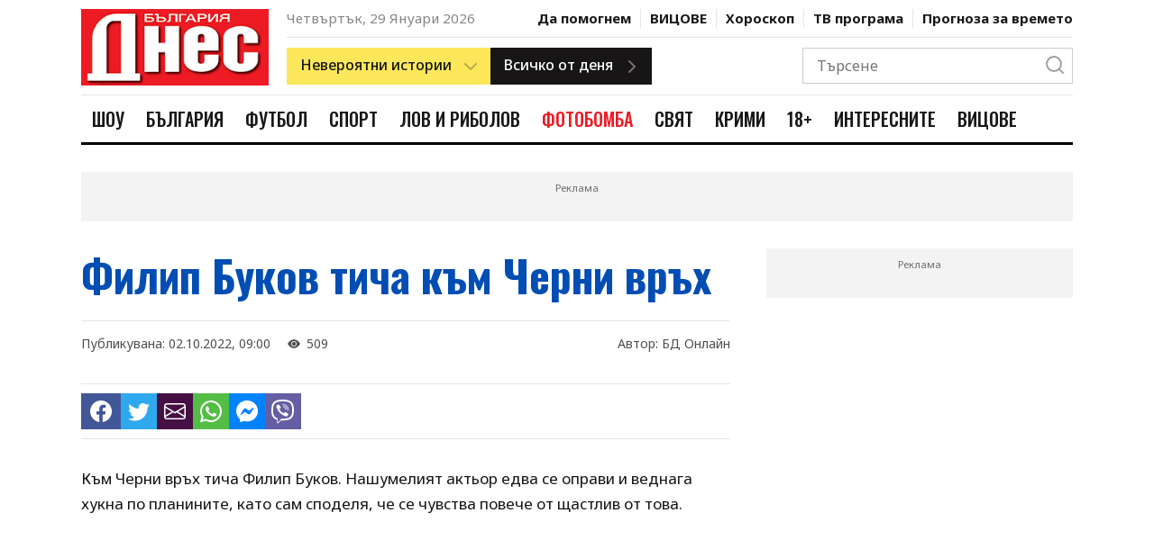

--- FILE ---
content_type: text/html; charset=UTF-8
request_url: https://www.bgdnes.bg/bulgaria/article/12683635
body_size: 19908
content:
<!DOCTYPE html>
<html lang="en" dir="ltr">
    <head>
        <meta charset="UTF-8">
        <meta http-equiv="X-UA-Compatible" content="IE=edge">
        <meta name="viewport" content="width=device-width, initial-scale=1.0">
    
        <meta property="fb:pages" content="355720611476000" />
    
        <!-- CSRF Token -->
        <meta name="csrf-token" content="s8OsFpYsGJ4VugMtC21si12MrcvM7eNk7Pb24etU">
    
        
                
        <link rel="preconnect" href="https://fonts.googleapis.com">
        <link rel="preconnect" href="https://fonts.gstatic.com" crossorigin>
        <link href="https://fonts.googleapis.com/css2?family=Noto+Sans:wght@400;500;700&family=Oswald:wght@400;500;700&display=swap" rel="stylesheet">
        
        <link rel="stylesheet" href="/css/bootstrap-grid.css">
        <link rel="stylesheet" href="/css/style.css?v=4">
        <link rel="stylesheet" href="https://cdn.jsdelivr.net/npm/bootstrap-icons@1.10.2/font/bootstrap-icons.css">
        <link rel="stylesheet" href="/css/weather-icons.min.css">

        <title>Филип Буков тича към Черни връх</title>
        <meta name="description" lang="bg" content="Към Черни връх тича Филип Буков. Нашумелият актьор едва се оправи и веднага хукна по планините, като сам споделя, че се чувства повече от щастлив от" />
        <meta name="keywords" lang="bg" content="България Днес, 168 часа, всичко за жената, вестник, вестници, ежедневник, ежедневници, всекидневник, всекидневници, статия, статии, медиа, медия, медии, печатна медиа, печатна медия, печатни медии, преса, издание, издания, електронно издание, е-издание, е-вестник, абонамент, електронен абонамент, е-абонамент, дигитален вестник, дигитално издание, дигитален абонамент, онлайн вестник, онлайн издание, българия, български, печатна реклама, реклама, прес реклама, принт реклама, принт, рекламна тарифа, обява, публикация, публикации, издателство, издател, печатница, регионален вестник, регионално издание, регионално приложение, таблоид, pdf, чета, читател" />
    
        
        <meta property="og:url" content="https://www.bgdnes.bg/bulgaria/article/12683635" />
        <meta property="og:type" content="article" /> 
        <meta property="og:title" content="Филип Буков тича към Черни връх" />
        <meta property="og:description" content="Към Черни връх тича Филип Буков. Нашумелият актьор едва се оправи и веднага хукна по планините, като сам споделя, че се чувства повече от щастлив от" />
                                        
                                    <meta property="og:image" content="https://cache1.24chasa.bg/Images/Cache/647/IMAGE_12683647_4000_0.jpg" />
                    <meta property="og:image:secure_url" content="https://cache1.24chasa.bg/Images/Cache/647/IMAGE_12683647_4000_0.jpg" />
                    <meta property="twitter:image" content="https://cache1.24chasa.bg/Images/Cache/647/IMAGE_12683647_4000_0.jpg" />
                    <meta property="og:image:width" content="1000" />
                    <meta property="og:image:height" content="526" />
                    
                                    <meta property="og:image:type" content="image/jpeg" />
                                                        <meta property="og:site_name" content="bgdnes.bg" />
        <meta property="og:locale" content="bg_BG" />
        <meta property="og:updated_time" content="1769714904" />
    
        
        <meta name="twitter:card" content="summary" />
        <meta name="twitter:creator" content="@bgdnes" />
        <meta name="twitter:site" content="@bgdnes" />
        <meta name="twitter:url" content="https://www.bgdnes.bg/bulgaria/article/12683635" />
        <meta name="twitter:title" content="Филип Буков тича към Черни връх" />
        <meta name="twitter:description" content="Към Черни връх тича Филип Буков. Нашумелият актьор едва се оправи и веднага хукна по планините, като сам споделя, че се чувства повече от щастлив от" />
            
                    
            <link rel="canonical" href="https://www.bgdnes.bg/bulgaria/article/12683635" />
    
            <script type="application/ld+json">
                {
                "@context": "https://schema.org",
                "@type": "BreadcrumbList",
                "itemListElement": [{
                    "@type": "ListItem",
                    "position": 1,
                    "name": "Новини",
                    "item": "https://bgdnes.bg"
                },{
                    "@type": "ListItem",
                    "position": 2,
                    "name": "България",
                    "item": "https://www.bgdnes.bg/bulgaria"
                },{
                    "@type": "ListItem",
                    "position": 3,
                    "name": "Филип Буков тича към Черни връх"
                }]
                }
                </script>
    
            
        <script type="application/ld+json">
            {
                "@context":"https://schema.org",
                "@type":"Organization",
                "name":"България Днес",
                "url":"https://bgdnes.bg",
                "logo":"https://www.bgdnes.bg/images/logo.svg",
                "sameAs":[
                    "https://www.facebook.com/Bgdnesbg/",
                    "https://twitter.com/bgdnesbg"
                ]
            }
        </script>
    
        <script type="application/ld+json">
            {
                "@context": "https://schema.org",
                "@type": "WebSite",
                "url" : "https://bgdnes.bg",
                "potentialAction": {
                    "@type": "SearchAction",
                    "target": "https://bgdnes.bg/search?q={search_term_string}",
                    "query-input": "required name=search_term_string"
                }
            }
        </script>
    
        
        <link rel="icon" href="/images/favicon.ico" sizes="16x16" />
        <link rel="icon" href="/images/favicon.ico" sizes="32x32" />
        <link rel="icon" href="/images/favicon.ico" sizes="57x57" />
        <link rel="icon" href="/images/favicon.ico" sizes="76x76" />
        <link rel="icon" href="/images/favicon.ico" sizes="96x96" />
        <link rel="icon" href="/images/favicon.ico" sizes="128x128" />
        <link rel="icon" href="/images/favicon.ico" sizes="192x192" />
        <link rel="icon" href="/images/favicon.ico" sizes="228x228" />
        <link rel="apple-touch-icon" href="/images/favicon.ico" sizes="120x120" />
        <link rel="apple-touch-icon" href="/images/favicon.ico" sizes="152x152" />
        <link rel="apple-touch-icon" href="/images/favicon.ico" sizes="167x167" />
        <link rel="apple-touch-icon" href="/images/favicon.ico" sizes="180x180" />
        <link href="/images/favicon.ico" rel="shortcut icon" />
        <link rel="alternate" title="Новини от bgdnes.bg" href="/rss" type="application/rss+xml" />
        <style>
            .ratio .bg-blur {
                background: rgba(0,0,0,.6);
                filter: blur(8px);
                height: 100%;
                position: absolute;
                transform: scale(1.1);
                width: 100%;
            }
            .ratio.center-img img {
                bottom: 0;
                height: 100%;
                left: 0;
                margin: auto;
                position: absolute;
                right: 0;
                top: 0;
                width: auto;
                z-index: 2;
            }
            .has-sticky {
                height: 100%;
            }
            .has-sticky .sticky {
                position: -webkit-sticky;
                position: sticky;
                top: 90px;
            }
            .link-email {
                background: #ed1b24;
                color: #fff;
                font-size: 20px;
                line-height: 36px;
            }
            .color-scheme-1 .poll-header {
            background-color: #ed1b24;
            }
            .color-scheme-1 .poll-header .poll-image-container::after {
            background-color: rgba(255, 78, 0, 0.8);
            }
            .color-scheme-1 .poll-form .form-check-input:checked {
            background-color: #ed1b24;
            }
            .color-scheme-1 .poll-form .form-submit .btn:not(.ghost) {
            background: #ed1b24;
            border: 1px solid #ed1b24;
            color: #fff;
            }
            .poll-header {
            position: relative;
            background-color: #000;
            }
            .poll-header figure {
            z-index: 1;
            position: absolute;
            top: 0;
            left: 0;
            width: 100%;
            height: 100%;
            background-color: inherit;
            overflow: hidden;
            }
            .poll-header .poll-image-container {
            z-index: 0;
            position: relative;
            width: 100%;
            height: 100%;
            vertical-align: top;
            overflow: hidden;
            }
            .poll-header .poll-image-container img {
            z-index: 1;
            position: absolute;
            top: 0;
            left: 0;
            width: 100%;
            height: 100%;
            -o-object-fit: cover;
                object-fit: cover;
            -o-object-position: center center;
                object-position: center center;
            }
            .poll-header .poll-image-container::after {
            content: "";
            z-index: 2;
            position: absolute;
            top: 0;
            bottom: 0;
            left: 0;
            right: 0;
            width: auto;
            height: auto;
            background-color: rgba(0, 0, 0, 0.8);
            pointer-events: none;
            }
            .poll-header .title {
            z-index: 2;
            position: relative;
            padding: 3rem 1.6rem 4rem;
            color: #fff;
            font-weight: 600;
            font-size: 1.5rem;
            line-height: 1.333;
            font-family: "Open Sans", sans-serif;
            }

            .poll-form {
            padding: 1.6rem;
            }
            .poll-form .form-check {
            display: flex;
            align-items: center;
            }
            .poll-form .form-check + .form-check {
            margin-top: 1rem;
            }
            .poll-form .form-check-input {
            width: 2rem;
            height: 2rem;
            margin-right: 1rem;
            background-color: #fff;
            background-repeat: no-repeat;
            background-position: center;
            background-size: contain;
            border: 4px solid #fff;
            box-shadow: 0 0 0 1px rgba(0, 0, 0, 0.2);
            border-radius: 50%;
            -webkit-appearance: none;
                -moz-appearance: none;
                    appearance: none;
            -webkit-print-color-adjust: exact;
                    color-adjust: exact;
            }
            .poll-form .form-check-input:checked {
            background-color: #303030;
            }
            .poll-form .form-submit {
            display: flex;
            flex-wrap: wrap;
            margin-top: 1rem;
            }
            .poll-form .form-submit .btn {
            width: 48%;
            max-width: 100%;
            margin-top: 1rem;
            padding: 1rem;
            font-size: 14px;
            }
            .poll-form .form-submit .btn:first-child {
            margin-right: 1.2rem;
            }

            .poll-results-container {
            border: 1px solid rgba(0, 0, 0, 0.1);
            }
            .poll-results-container + .poll-results-container {
            margin-top: 1.6rem;
            }
            .poll-results-container .poll-results-container-header.section-heading-container {
            padding: 2rem;
            }
            .poll-results-container .poll-results-container-header.section-heading-container .section-heading {
            margin: 0;
            text-transform: none;
            font-weight: 600;
            line-height: 1.5;
            }
            .poll-results-container .poll-results-container-body {
            padding: 2rem;
            }
            .poll-results-container .poll-results-container-body .poll-form {
            padding: 0;
            }
            .poll-results-container .poll-results-list .poll-results-list-item {
            margin-bottom: 2rem;
            display: flex;
            gap: 2rem;
            }
            .poll-results-container .poll-results-list .poll-results-list-item .poll-results-list-item-percent {
            min-width: 10%;
            font-weight: 700;
            }
            .poll-results-container .poll-results-list .poll-results-list-item .poll-results-list-item-option {
            flex-grow: 1;
            }
            .poll-results-container .poll-results-list .poll-results-list-item .poll-result-progress-bar {
            margin-top: 10px;
            width: 100%;
            height: 10px;
            background-color: #F8F8F8;
            position: relative;
            }
            .poll-results-container .poll-results-list .poll-results-list-item .poll-result-progress-bar .poll-result-progress-line {
            height: 10px;
            background-color: #179CD7;
            position: absolute;
            top: 0;
            left: 0;
            z-index: 1;
            }
            .poll-results-container .poll-results-list .poll-results-list-item:last-child {
            margin-bottom: 0;
            }

            
                    .header-nav .header-nav--item-link.cat-1742286:hover {
                        color: #e2167c;
                    }
                    .header-nav .header-nav--item-link.cat-1742286.active {
                        color: #fff;
                        background-color: #e2167c;
                    }
                    .header-nav .header-nav--item-link.cat-13305114:hover {
                        color: #1e911e;
                    }
                    .header-nav .header-nav--item-link.cat-13305114.active {
                        color: #fff;
                        background-color: #1e911e;
                    }
                    .header-nav .header-nav--item-link.cat-13305060:hover {
                        color: #195dc5;
                    }
                    .header-nav .header-nav--item-link.cat-13305060.active {
                        color: #fff;
                        background-color: #195dc5;
                    }
                    .header-nav .header-nav--item-link.cat-1742285:hover {
                        color: #7bbb0b;
                    }
                    .header-nav .header-nav--item-link.cat-1742285.active {
                        color: #fff;
                        background-color: #7bbb0b;
                    }
                    .header-nav .header-nav--item-link.cat-4886455:hover {
                        color: #1805FFFF;
                    }
                    .header-nav .header-nav--item-link.cat-4886455.active {
                        color: #fff;
                        background-color: #1805FFFF;
                    }
                    .header-nav .header-nav--item-link.cat-13305040:hover {
                        color: #ed1b24;
                    }
                    .header-nav .header-nav--item-link.cat-13305040.active {
                        color: #fff;
                        background-color: #ed1b24;
                    }
                    .header-nav .header-nav--item-link.cat-13305070:hover {
                        color: #eb7500;
                    }
                    .header-nav .header-nav--item-link.cat-13305070.active {
                        color: #fff;
                        background-color: #eb7500;
                    }
                    .header-nav .header-nav--item-link.cat-1742284:hover {
                        color: #25FF26FF;
                    }
                    .header-nav .header-nav--item-link.cat-1742284.active {
                        color: #fff;
                        background-color: #25FF26FF;
                    }
                    .header-nav .header-nav--item-link.cat-4029177:hover {
                        color: #b50019;
                    }
                    .header-nav .header-nav--item-link.cat-4029177.active {
                        color: #fff;
                        background-color: #b50019;
                    }
                    .header-nav .header-nav--item-link.cat-16403811:hover {
                        color: #009cae;
                    }
                    .header-nav .header-nav--item-link.cat-16403811.active {
                        color: #fff;
                        background-color: #009cae;
                    }
                    .header-nav .header-nav--item-link.cat-6934576:hover {
                        color: #FF0B08FF;
                    }
                    .header-nav .header-nav--item-link.cat-6934576.active {
                        color: #fff;
                        background-color: #FF0B08FF;
                    }
        </style>

        <script>
(function(){/*

    Copyright The Closure Library Authors.
    SPDX-License-Identifier: Apache-2.0
   */
   'use strict';var g=function(a){var b=0;return function(){return b<a.length?{done:!1,value:a[b++]}:{done:!0}}},l=this||self,m=/^[\w+/_-]+[=]{0,2}$/,p=null,q=function(){},r=function(a){var b=typeof a;if("object"==b)if(a){if(a instanceof Array)return"array";if(a instanceof Object)return b;var c=Object.prototype.toString.call(a);if("[object Window]"==c)return"object";if("[object Array]"==c||"number"==typeof a.length&&"undefined"!=typeof a.splice&&"undefined"!=typeof a.propertyIsEnumerable&&!a.propertyIsEnumerable("splice"))return"array";
   if("[object Function]"==c||"undefined"!=typeof a.call&&"undefined"!=typeof a.propertyIsEnumerable&&!a.propertyIsEnumerable("call"))return"function"}else return"null";else if("function"==b&&"undefined"==typeof a.call)return"object";return b},u=function(a,b){function c(){}c.prototype=b.prototype;a.prototype=new c;a.prototype.constructor=a};var v=function(a,b){Object.defineProperty(l,a,{configurable:!1,get:function(){return b},set:q})};var y=function(a,b){this.b=a===w&&b||"";this.a=x},x={},w={};var aa=function(a,b){a.src=b instanceof y&&b.constructor===y&&b.a===x?b.b:"type_error:TrustedResourceUrl";if(null===p)b:{b=l.document;if((b=b.querySelector&&b.querySelector("script[nonce]"))&&(b=b.nonce||b.getAttribute("nonce"))&&m.test(b)){p=b;break b}p=""}b=p;b&&a.setAttribute("nonce",b)};var z=function(){return Math.floor(2147483648*Math.random()).toString(36)+Math.abs(Math.floor(2147483648*Math.random())^+new Date).toString(36)};var A=function(a,b){b=String(b);"application/xhtml+xml"===a.contentType&&(b=b.toLowerCase());return a.createElement(b)},B=function(a){this.a=a||l.document||document};B.prototype.appendChild=function(a,b){a.appendChild(b)};var C=function(a,b,c,d,e,f){try{var k=a.a,h=A(a.a,"SCRIPT");h.async=!0;aa(h,b);k.head.appendChild(h);h.addEventListener("load",function(){e();d&&k.head.removeChild(h)});h.addEventListener("error",function(){0<c?C(a,b,c-1,d,e,f):(d&&k.head.removeChild(h),f())})}catch(n){f()}};var ba=l.atob("aHR0cHM6Ly93d3cuZ3N0YXRpYy5jb20vaW1hZ2VzL2ljb25zL21hdGVyaWFsL3N5c3RlbS8xeC93YXJuaW5nX2FtYmVyXzI0ZHAucG5n"),ca=l.atob("WW91IGFyZSBzZWVpbmcgdGhpcyBtZXNzYWdlIGJlY2F1c2UgYWQgb3Igc2NyaXB0IGJsb2NraW5nIHNvZnR3YXJlIGlzIGludGVyZmVyaW5nIHdpdGggdGhpcyBwYWdlLg=="),da=l.atob("RGlzYWJsZSBhbnkgYWQgb3Igc2NyaXB0IGJsb2NraW5nIHNvZnR3YXJlLCB0aGVuIHJlbG9hZCB0aGlzIHBhZ2Uu"),ea=function(a,b,c){this.b=a;this.f=new B(this.b);this.a=null;this.c=[];this.g=!1;this.i=b;this.h=c},F=function(a){if(a.b.body&&!a.g){var b=
   function(){D(a);l.setTimeout(function(){return E(a,3)},50)};C(a.f,a.i,2,!0,function(){l[a.h]||b()},b);a.g=!0}},D=function(a){for(var b=G(1,5),c=0;c<b;c++){var d=H(a);a.b.body.appendChild(d);a.c.push(d)}b=H(a);b.style.bottom="0";b.style.left="0";b.style.position="fixed";b.style.width=G(100,110).toString()+"%";b.style.zIndex=G(2147483544,2147483644).toString();b.style["background-color"]=I(249,259,242,252,219,229);b.style["box-shadow"]="0 0 12px #888";b.style.color=I(0,10,0,10,0,10);b.style.display=
   "flex";b.style["justify-content"]="center";b.style["font-family"]="Roboto, Arial";c=H(a);c.style.width=G(80,85).toString()+"%";c.style.maxWidth=G(750,775).toString()+"px";c.style.margin="24px";c.style.display="flex";c.style["align-items"]="flex-start";c.style["justify-content"]="center";d=A(a.f.a,"IMG");d.className=z();d.src=ba;d.style.height="24px";d.style.width="24px";d.style["padding-right"]="16px";var e=H(a),f=H(a);f.style["font-weight"]="bold";f.textContent=ca;var k=H(a);k.textContent=da;J(a,
   e,f);J(a,e,k);J(a,c,d);J(a,c,e);J(a,b,c);a.a=b;a.b.body.appendChild(a.a);b=G(1,5);for(c=0;c<b;c++)d=H(a),a.b.body.appendChild(d),a.c.push(d)},J=function(a,b,c){for(var d=G(1,5),e=0;e<d;e++){var f=H(a);b.appendChild(f)}b.appendChild(c);c=G(1,5);for(d=0;d<c;d++)e=H(a),b.appendChild(e)},G=function(a,b){return Math.floor(a+Math.random()*(b-a))},I=function(a,b,c,d,e,f){return"rgb("+G(Math.max(a,0),Math.min(b,255)).toString()+","+G(Math.max(c,0),Math.min(d,255)).toString()+","+G(Math.max(e,0),Math.min(f,
   255)).toString()+")"},H=function(a){a=A(a.f.a,"DIV");a.className=z();return a},E=function(a,b){0>=b||null!=a.a&&0!=a.a.offsetHeight&&0!=a.a.offsetWidth||(fa(a),D(a),l.setTimeout(function(){return E(a,b-1)},50))},fa=function(a){var b=a.c;var c="undefined"!=typeof Symbol&&Symbol.iterator&&b[Symbol.iterator];b=c?c.call(b):{next:g(b)};for(c=b.next();!c.done;c=b.next())(c=c.value)&&c.parentNode&&c.parentNode.removeChild(c);a.c=[];(b=a.a)&&b.parentNode&&b.parentNode.removeChild(b);a.a=null};var ia=function(a,b,c,d,e){var f=ha(c),k=function(n){n.appendChild(f);l.setTimeout(function(){f?(0!==f.offsetHeight&&0!==f.offsetWidth?b():a(),f.parentNode&&f.parentNode.removeChild(f)):a()},d)},h=function(n){document.body?k(document.body):0<n?l.setTimeout(function(){h(n-1)},e):b()};h(3)},ha=function(a){var b=document.createElement("div");b.className=a;b.style.width="1px";b.style.height="1px";b.style.position="absolute";b.style.left="-10000px";b.style.top="-10000px";b.style.zIndex="-10000";return b};var K={},L=null;var M=function(){},N="function"==typeof Uint8Array,O=function(a,b){a.b=null;b||(b=[]);a.j=void 0;a.f=-1;a.a=b;a:{if(b=a.a.length){--b;var c=a.a[b];if(!(null===c||"object"!=typeof c||Array.isArray(c)||N&&c instanceof Uint8Array)){a.g=b-a.f;a.c=c;break a}}a.g=Number.MAX_VALUE}a.i={}},P=[],Q=function(a,b){if(b<a.g){b+=a.f;var c=a.a[b];return c===P?a.a[b]=[]:c}if(a.c)return c=a.c[b],c===P?a.c[b]=[]:c},R=function(a,b,c){a.b||(a.b={});if(!a.b[c]){var d=Q(a,c);d&&(a.b[c]=new b(d))}return a.b[c]};
   M.prototype.h=N?function(){var a=Uint8Array.prototype.toJSON;Uint8Array.prototype.toJSON=function(){var b;void 0===b&&(b=0);if(!L){L={};for(var c="ABCDEFGHIJKLMNOPQRSTUVWXYZabcdefghijklmnopqrstuvwxyz0123456789".split(""),d=["+/=","+/","-_=","-_.","-_"],e=0;5>e;e++){var f=c.concat(d[e].split(""));K[e]=f;for(var k=0;k<f.length;k++){var h=f[k];void 0===L[h]&&(L[h]=k)}}}b=K[b];c=[];for(d=0;d<this.length;d+=3){var n=this[d],t=(e=d+1<this.length)?this[d+1]:0;h=(f=d+2<this.length)?this[d+2]:0;k=n>>2;n=(n&
   3)<<4|t>>4;t=(t&15)<<2|h>>6;h&=63;f||(h=64,e||(t=64));c.push(b[k],b[n],b[t]||"",b[h]||"")}return c.join("")};try{return JSON.stringify(this.a&&this.a,S)}finally{Uint8Array.prototype.toJSON=a}}:function(){return JSON.stringify(this.a&&this.a,S)};var S=function(a,b){return"number"!==typeof b||!isNaN(b)&&Infinity!==b&&-Infinity!==b?b:String(b)};M.prototype.toString=function(){return this.a.toString()};var T=function(a){O(this,a)};u(T,M);var U=function(a){O(this,a)};u(U,M);var ja=function(a,b){this.c=new B(a);var c=R(b,T,5);c=new y(w,Q(c,4)||"");this.b=new ea(a,c,Q(b,4));this.a=b},ka=function(a,b,c,d){b=new T(b?JSON.parse(b):null);b=new y(w,Q(b,4)||"");C(a.c,b,3,!1,c,function(){ia(function(){F(a.b);d(!1)},function(){d(!0)},Q(a.a,2),Q(a.a,3),Q(a.a,1))})};var la=function(a,b){V(a,"internal_api_load_with_sb",function(c,d,e){ka(b,c,d,e)});V(a,"internal_api_sb",function(){F(b.b)})},V=function(a,b,c){a=l.btoa(a+b);v(a,c)},W=function(a,b,c){for(var d=[],e=2;e<arguments.length;++e)d[e-2]=arguments[e];e=l.btoa(a+b);e=l[e];if("function"==r(e))e.apply(null,d);else throw Error("API not exported.");};var X=function(a){O(this,a)};u(X,M);var Y=function(a){this.h=window;this.a=a;this.b=Q(this.a,1);this.f=R(this.a,T,2);this.g=R(this.a,U,3);this.c=!1};Y.prototype.start=function(){ma();var a=new ja(this.h.document,this.g);la(this.b,a);na(this)};
   var ma=function(){var a=function(){if(!l.frames.googlefcPresent)if(document.body){var b=document.createElement("iframe");b.style.display="none";b.style.width="0px";b.style.height="0px";b.style.border="none";b.style.zIndex="-1000";b.style.left="-1000px";b.style.top="-1000px";b.name="googlefcPresent";document.body.appendChild(b)}else l.setTimeout(a,5)};a()},na=function(a){var b=Date.now();W(a.b,"internal_api_load_with_sb",a.f.h(),function(){var c;var d=a.b,e=l[l.btoa(d+"loader_js")];if(e){e=l.atob(e);
   e=parseInt(e,10);d=l.btoa(d+"loader_js").split(".");var f=l;d[0]in f||"undefined"==typeof f.execScript||f.execScript("var "+d[0]);for(;d.length&&(c=d.shift());)d.length?f[c]&&f[c]!==Object.prototype[c]?f=f[c]:f=f[c]={}:f[c]=null;c=Math.abs(b-e);c=1728E5>c?0:c}else c=-1;0!=c&&(W(a.b,"internal_api_sb"),Z(a,Q(a.a,6)))},function(c){Z(a,c?Q(a.a,4):Q(a.a,5))})},Z=function(a,b){a.c||(a.c=!0,a=new l.XMLHttpRequest,a.open("GET",b,!0),a.send())};(function(a,b){l[a]=function(c){for(var d=[],e=0;e<arguments.length;++e)d[e-0]=arguments[e];l[a]=q;b.apply(null,d)}})("__d3lUW8vwsKlB__",function(a){"function"==typeof window.atob&&(a=window.atob(a),a=new X(a?JSON.parse(a):null),(new Y(a)).start())});}).call(this);
   
   window.__d3lUW8vwsKlB__("[base64]");
</script>
        <!-- (C)2000-2023 Gemius SA - gemiusPrism  / bgdnes.bg/All Pages -->
<script type="text/javascript">
<!--//--><![CDATA[//><!--
var pp_gemius_identifier = 'nXCadnO9tygUoRXeYVsKC9U7TKOZFCyDiecmGoo.fNf.v7';
// lines below shouldn't be edited
function gemius_pending(i) { window[i] = window[i] || function() {var x = window[i+'_pdata'] = window[i+'_pdata'] || []; x[x.length]=arguments;};};
gemius_pending('gemius_hit'); gemius_pending('gemius_event'); gemius_pending('gemius_init'); gemius_pending('pp_gemius_hit'); gemius_pending('pp_gemius_event'); gemius_pending('pp_gemius_init');
(function(d,t) {try {var gt=d.createElement(t),s=d.getElementsByTagName(t)[0],l='http'+((location.protocol=='https:')?'s':''); gt.setAttribute('async','async');
gt.setAttribute('defer','defer'); gt.src=l+'://gabg.hit.gemius.pl/xgemius.js'; s.parentNode.insertBefore(gt,s);} catch (e) {}})(document,'script');
//--><!]]>
</script>        <!-- Google tag (gtag.js) -->
<script async src="https://www.googletagmanager.com/gtag/js?id=G-TZVYZ25NLN"></script>
<script>
  window.dataLayer = window.dataLayer || [];
  function gtag(){dataLayer.push(arguments);}
  gtag('js', new Date());

  gtag('config', 'G-TZVYZ25NLN');
</script>        <script src="https://cdn.tagdeliver.com/cipt/18554.js" async="async"></script>

        <script type="text/javascript" src="//vbbg.adocean.pl/files/js/ado.js"></script>
<script type="text/javascript">
/* (c)AdOcean 2003-2023 */
        if(typeof ado!=="object"){ado={};ado.config=ado.preview=ado.placement=ado.master=ado.slave=function(){};}
        ado.config({mode: "old", xml: false, consent: true, characterEncoding: true});
        ado.preview({enabled: true});
</script>
<script type="text/javascript">
    var articleId = 12683635;
    var pageContent = 13305114;
    var Content = 0;
</script>             <!-- start master -->
<script type="text/javascript">
/* (c)AdOcean 2003-2023, MASTER: vgb_bg.new.bgdnes.bg.Article */
ado.master({id: '79Slp0mzTYG9vcA49xIbFe9MrrqZhBscQ.z4rptgab..Z7', server: 'vbbg.adocean.pl', vars: { articleId, pageContent, Content } });
</script>
<!--  end master  -->        <script async src="//pahtvs.tech/c/bgdnes.bg.js"></script>        
    </head>
    <body>
        <header class="header">
        <div class="container position-relative">
            <div class="header-top">
                <div class="row">
                    <div class="col-lg-3 mobile-nav-container">
                        <div class="mobile-nav">
                            <div class="mobile-nav-btns">
                                <button class="menu-btn">
                                    <i icon-name="menu" stroke="#171515"></i>
                                </button>
                                <button class="close-menu-btn">
                                    <i icon-name="x" stroke="#171515"></i>
                                </button>
                            </div>
                            <a class="logo" href="/">
                                <img src="/images/logo_bgdnes3.png" alt="" width="210">
                            </a>
                            <div class="mobile-nav-btns">
                                <button class="search-btn">
                                    <i icon-name="search" stroke="#171515"></i>
                                </button>
                            </div>
                        </div>
                    </div>
                    <div class="col-lg-9 desktop-header">
                        <div class="hearder-top-section-1">
                            <div>
                                <span class="header-date">Четвъртък, 29 Януари 2026</span>
                            </div>
                            <nav class="header-secondary-nav">
                                                                    <div class="header-secondary-nav--item ">
                                        <a class="header-secondary-nav--item-link" href="https://www.bgdnes.bg/da-pomognem">Да помогнем</a>
                                    </div>    
                                                                    <div class="header-secondary-nav--item ">
                                        <a class="header-secondary-nav--item-link" href="https://www.bgdnes.bg/Vicove">ВИЦОВЕ</a>
                                    </div>    
                                
                                <div class="header-secondary-nav--item  ">
                                    <a class="header-secondary-nav--item-link" href="https://www.bgdnes.bg/horoskop">Хороскоп</a>
                                </div>
                                <div class="header-secondary-nav--item  ">
                                    <a class="header-secondary-nav--item-link" href="https://www.bgdnes.bg/tv-programa">ТВ програма</a>
                                </div>
                                <div class="header-secondary-nav--item  ">
                                    <a class="header-secondary-nav--item-link" href="https://www.bgdnes.bg/vremeto">Прогноза за времето</a>
                                </div>
                            </nav>
                        </div>
                        <div class="hearder-top-section-2">
                            <div class="header-buttons">
                                <div class="dropdown-btn yellow-btn has-right-icon">
                                    <div>
                                        <span>Невероятни истории</span>
                                        <i class="icon" icon-name="chevron-down" stroke="#171515"></i>
                                    </div>
                                    <div class="dropdown-btn-list">
                                                                                    <div class="dropdown-btn-list-item">
                                                <a href="https://www.bgdnes.bg/zdravi-s-profesor-mermerski">Здрави с професор Мермерски</a>
                                            </div>
                                                                                    <div class="dropdown-btn-list-item">
                                                <a href="https://www.bgdnes.bg/zabraveni-balgarski-genii">Забравени български гении</a>
                                            </div>
                                                                                    <div class="dropdown-btn-list-item">
                                                <a href="https://www.bgdnes.bg/pytuvania">Пътувания</a>
                                            </div>
                                                                                    <div class="dropdown-btn-list-item">
                                                <a href="https://www.bgdnes.bg/misterii">Мистерии</a>
                                            </div>
                                                                                    <div class="dropdown-btn-list-item">
                                                <a href="https://www.bgdnes.bg/ikoni_i_svettsi">Икони и светци</a>
                                            </div>
                                                                                    <div class="dropdown-btn-list-item">
                                                <a href="https://www.bgdnes.bg/neveroyatni-hora">Невероятни хора</a>
                                            </div>
                                                                                    <div class="dropdown-btn-list-item">
                                                <a href="https://www.bgdnes.bg/izmerenie_x">Измерение Х</a>
                                            </div>
                                                                            </div>
                                </div>
                                <a class="btn dark-btn has-right-icon" href="https://www.bgdnes.bg/vsichko-ot-denya">
                                    <span>Всичко от деня</span>
                                    <i class="icon" icon-name="chevron-right" stroke="#171515"></i>
                                </a>
                            </div>
                            
                            <div class="header-search">
                                <div class="header-search-form">
                                    <form action="https://www.bgdnes.bg/search" method="GET">
                                        <input class="header-search-input" type="text" placeholder="Търсене" name="q">
                                        <button class="header-search-btn" type="submit">
                                            <i class="icon" icon-name="search" stroke="#171515"></i>
                                        </button>
                                    </form>
                                </div>
                            </div>
                        </div>
                    </div>
                </div>
            </div>

            <div class="header-bottom">
                <div class="row">
                    <div class="col-md-12 d-flex">
                        <a class="logo" href="/">
                            <img src="/images/logo_bgdnes3.png" alt="" height="56">
                        </a>
                        <nav class="header-nav">
                                                            <div class="header-nav--item">
                                    <a href="https://www.bgdnes.bg/shou" title="Шоу" class="header-nav--item-link cat-1742286 ">Шоу</a>
                                </div>
                                                            <div class="header-nav--item">
                                    <a href="https://www.bgdnes.bg/bulgaria" title="България" class="header-nav--item-link cat-13305114 ">България</a>
                                </div>
                                                            <div class="header-nav--item">
                                    <a href="https://www.bgdnes.bg/futbol" title="Футбол" class="header-nav--item-link cat-13305060 ">Футбол</a>
                                </div>
                                                            <div class="header-nav--item">
                                    <a href="https://www.bgdnes.bg/sport" title="Спорт" class="header-nav--item-link cat-1742285 ">Спорт</a>
                                </div>
                                                            <div class="header-nav--item">
                                    <a href="https://www.bgdnes.bg/lov_i_ribolov" title="Лов и риболов" class="header-nav--item-link cat-4886455 ">Лов и риболов</a>
                                </div>
                                                            <div class="header-nav--item">
                                    <a href="https://www.bgdnes.bg/fotobomba" title="ФОТОБОМБА" class="header-nav--item-link cat-13305040 ">ФОТОБОМБА</a>
                                </div>
                                                            <div class="header-nav--item">
                                    <a href="https://www.bgdnes.bg/svyat" title="Свят" class="header-nav--item-link cat-13305070 ">Свят</a>
                                </div>
                                                            <div class="header-nav--item">
                                    <a href="https://www.bgdnes.bg/krimi" title="Крими" class="header-nav--item-link cat-1742284 ">Крими</a>
                                </div>
                                                            <div class="header-nav--item">
                                    <a href="https://www.bgdnes.bg/18-plyus" title="18+" class="header-nav--item-link cat-4029177 ">18+</a>
                                </div>
                                                            <div class="header-nav--item">
                                    <a href="https://www.bgdnes.bg/interesnite" title="ИнтересниТЕ" class="header-nav--item-link cat-16403811 ">ИнтересниТЕ</a>
                                </div>
                                                            <div class="header-nav--item">
                                    <a href="https://www.bgdnes.bg/Vicove" title="ВИЦОВЕ" class="header-nav--item-link cat-6934576 ">ВИЦОВЕ</a>
                                </div>
                                                    </nav>
                    </div>
                </div>
            </div>

            <div class="mobile-search">
                <div class="header-search">
                    <div class="header-search-form">
                        <form action="https://www.bgdnes.bg/search" method="GET">
                            <input class="header-search-input" type="text" placeholder="Търсене" name="q">
                            
                        </form>
                    </div>
                    <button class="close-search-btn">
                        <i icon-name="x" stroke="#171515"></i>
                    </button>
                </div>
            </div>

            <div class="mobile-header">
                <div class="mobile-header-row">
                    <nav class="header-nav">
                                                    <div class="header-nav--item">
                                <a href="https://www.bgdnes.bg/shou" title="Шоу" class="header-nav--item-link">Шоу</a>
                            </div>
                                                    <div class="header-nav--item">
                                <a href="https://www.bgdnes.bg/bulgaria" title="България" class="header-nav--item-link">България</a>
                            </div>
                                                    <div class="header-nav--item">
                                <a href="https://www.bgdnes.bg/futbol" title="Футбол" class="header-nav--item-link">Футбол</a>
                            </div>
                                                    <div class="header-nav--item">
                                <a href="https://www.bgdnes.bg/sport" title="Спорт" class="header-nav--item-link">Спорт</a>
                            </div>
                                                    <div class="header-nav--item">
                                <a href="https://www.bgdnes.bg/lov_i_ribolov" title="Лов и риболов" class="header-nav--item-link">Лов и риболов</a>
                            </div>
                                                    <div class="header-nav--item">
                                <a href="https://www.bgdnes.bg/fotobomba" title="ФОТОБОМБА" class="header-nav--item-link">ФОТОБОМБА</a>
                            </div>
                                                    <div class="header-nav--item">
                                <a href="https://www.bgdnes.bg/svyat" title="Свят" class="header-nav--item-link">Свят</a>
                            </div>
                                                    <div class="header-nav--item">
                                <a href="https://www.bgdnes.bg/krimi" title="Крими" class="header-nav--item-link">Крими</a>
                            </div>
                                                    <div class="header-nav--item">
                                <a href="https://www.bgdnes.bg/18-plyus" title="18+" class="header-nav--item-link">18+</a>
                            </div>
                                                    <div class="header-nav--item">
                                <a href="https://www.bgdnes.bg/interesnite" title="ИнтересниТЕ" class="header-nav--item-link">ИнтересниТЕ</a>
                            </div>
                                                    <div class="header-nav--item">
                                <a href="https://www.bgdnes.bg/Vicove" title="ВИЦОВЕ" class="header-nav--item-link">ВИЦОВЕ</a>
                            </div>
                                                <div class="header-nav--item">
                            <span class="dropdown-btn header-nav--item-link" style="width: 100%;text-align: left;">
                                <span>
                                    Невероятни истории
                                    <i class="icon" icon-name="chevron-down" stroke="#171515" style="float: right;"></i>
                                </span>

                                <div class="dropdown-btn-list" style="width: 100%; box-shadow: none; position: relative;  display: none;">
                                                                            <div class="dropdown-btn-list-item" style="border-bottom: 1px solid rgba(0, 0, 0, 0.1); padding-bottom: 10px;">
                                            <a href="https://www.bgdnes.bg/zdravi-s-profesor-mermerski">Здрави с професор Мермерски</a>
                                        </div>
                                                                            <div class="dropdown-btn-list-item" style="border-bottom: 1px solid rgba(0, 0, 0, 0.1); padding-bottom: 10px;">
                                            <a href="https://www.bgdnes.bg/zabraveni-balgarski-genii">Забравени български гении</a>
                                        </div>
                                                                            <div class="dropdown-btn-list-item" style="border-bottom: 1px solid rgba(0, 0, 0, 0.1); padding-bottom: 10px;">
                                            <a href="https://www.bgdnes.bg/pytuvania">Пътувания</a>
                                        </div>
                                                                            <div class="dropdown-btn-list-item" style="border-bottom: 1px solid rgba(0, 0, 0, 0.1); padding-bottom: 10px;">
                                            <a href="https://www.bgdnes.bg/misterii">Мистерии</a>
                                        </div>
                                                                            <div class="dropdown-btn-list-item" style="border-bottom: 1px solid rgba(0, 0, 0, 0.1); padding-bottom: 10px;">
                                            <a href="https://www.bgdnes.bg/ikoni_i_svettsi">Икони и светци</a>
                                        </div>
                                                                            <div class="dropdown-btn-list-item" style="border-bottom: 1px solid rgba(0, 0, 0, 0.1); padding-bottom: 10px;">
                                            <a href="https://www.bgdnes.bg/neveroyatni-hora">Невероятни хора</a>
                                        </div>
                                                                            <div class="dropdown-btn-list-item" style="border-bottom: 1px solid rgba(0, 0, 0, 0.1); padding-bottom: 10px;">
                                            <a href="https://www.bgdnes.bg/izmerenie_x">Измерение Х</a>
                                        </div>
                                                                    </div>
                            </span>

                        </div>
                    </nav>
                </div>
                <div class="mobile-header-row">
                    <div class="header-buttons">
                        
                        <a class="btn yellow-btn has-right-icon" href="https://www.bgdnes.bg/horoskop">
                            <span>Хороскоп</span>
                            <i class="icon" icon-name="chevron-right" stroke="#171515"></i>
                        </a>
                        <a class="btn dark-btn has-right-icon" href="https://www.bgdnes.bg/vsichko-ot-denya?vsichko-ot-denya">
                            <span>Всичко от деня</span>
                            <i class="icon" icon-name="chevron-right" stroke="#171515"></i>
                        </a>
                    </div>
                </div>
                <div class="mobile-header-row">
                    <nav class="header-secondary-nav">
                                                    <div class="header-secondary-nav--item ">
                                <a class="header-secondary-nav--item-link" href="https://www.bgdnes.bg/da-pomognem">Да помогнем</a>
                            </div>    
                                                    <div class="header-secondary-nav--item ">
                                <a class="header-secondary-nav--item-link" href="https://www.bgdnes.bg/Vicove">ВИЦОВЕ</a>
                            </div>    
                        
                        
                        <div class="header-secondary-nav--item  ">
                            <a class="header-secondary-nav--item-link" href="https://www.bgdnes.bg/tv-programa">ТВ програма</a>
                        </div>
                        <div class="header-secondary-nav--item  ">
                            <a class="header-secondary-nav--item-link" href="https://www.bgdnes.bg/vremeto">Прогноза за времето</a>
                        </div>
                    </nav>
                </div>
                <div class="mobile-header-row">
                    <div class="socials-nav">
                        <a href="https://www.facebook.com/Bgdnesbg/" title="Facebook Page" target="_blank" class="socials-nav-link link-facebook">
                            <span class="visually-hidden-focusable">Facebook</span>
                            <i class="bi bi-facebook"></i>
                        </a>
                        <a href="https://twitter.com/bgdnesbg" title="Twitter Page" target="_blank" class="socials-nav-link link-twitter">
                            <span class="visually-hidden-focusable">Twitter</span>
                            <i class="bi bi-twitter"></i>
                        </a>
                    </div>
                </div>
            </div>
        </div>
    </header>

        <div class="main-wrapper">
            

            <main class="main">
                     <style>
          .article-content-container a {
               color: #004db3;
          }
     </style>
     <div class="container">
          <div class="row">
               <div class="col-12">
                    <div class="rek my-5">
                         <span class="adv-notice">Реклама</span>
                         <section class="ad horizontal">
    <!-- start slave -->
    <div id="adoceanvbbgybgfcxljwe"></div>
    <script type="text/javascript">
    /* (c)AdOcean 2003-2023, vgb_bg.new.bgdnes.bg.Article.B1 */
    ado.slave('adoceanvbbgybgfcxljwe', {myMaster: '79Slp0mzTYG9vcA49xIbFe9MrrqZhBscQ.z4rptgab..Z7' });
    </script>
    <!--  end slave  -->
</section>                    </div>
               </div>
          </div>
          <div class="row">
               <div class="col-lg-8">
                    <article class="article-content"  itemscope itemtype="http://schema.org/Article">
                         <span style="display:none;">
                              <span itemprop="mainEntityOfPage">https://www.bgdnes.bg/bulgaria/article/12683635</span>
                              <span itemprop="author" content="БД Онлайн"></span>
                              <span itemprop="publisher" itemscope itemtype="http://schema.org/Organization">
                                   <span itemprop="name">www.bgdnes.bg</span>
                                   <span itemprop="logo" itemscope itemtype="http://schema.org/ImageObject">
                                        <meta itemprop="url" content="https://www.bgdnes.bg/images/logo_bgdnes3.png">
                                   </span>					
                              </span>
                              <span itemprop="datePublished" content="2022-10-02T09:00"></span>
                              <span itemprop="dateModified" content="2022-10-02T09:00"></span>
                         </span>
                         <h1 class="article-content-title" itemprop="headline">
                              Филип Буков тича към Черни връх
                                                       </h1>

                         <div class="article-content-meta-data" itemscope itemprop="author" itemtype="http://schema.org/Person">
                              
                              <span>Публикувана: <time datetime="2022-10-02- 09:00">02.10.2022, 09:00</time>
                                   <span>
                                        <i class="bi bi-eye-fill" style="margin-left: 15px;margin-right: 3px;"></i>
                                        509
                                   </span>
                              </span>
                              
                                                                 <span>Автор: <span itemprop="name" content="БД Онлайн">БД Онлайн</span></span>
                                                       </div>

                         <div class="article-content-image-container">
                                                                                                                                       <figure class="featured-image open-image" data-order="0" itemprop="image" itemscope itemtype="http://schema.org/ImageObject">
                                                                                                                                                      <img class="article-content-image" src="https://cache1.24chasa.bg/Images/Cache/647/Image_12683647_40_0.jpg" alt=""
                                                            itemprop="url" content="https://cache1.24chasa.bg/Images/Cache/647/IMAGE_12683647_1226_0.jpg"
                                                            height="400" style="margin: 0 auto; display: block;">
                                                                                                    
                                                                                          <meta itemprop="width" content="650">
                                             <meta itemprop="height" content="0">
                                                                                     </figure>
                                                                                               
                         </div>

                         
                         <div class="article-share-links">
                              <div class="social-share-links">
                                   <a class="social-share-link facebook-share" href="https://www.facebook.com/share.php?u=https://www.bgdnes.bg/bulgaria/article/12683635" target="_blank" rel="nofollow">
                                        <i class="bi bi-facebook"></i>
                                        <span class="social-share-link-text">Сподели</span>
                                   </a>
                                   <a class="social-share-link twitter-share" href="https://twitter.com/share?text=Филип Буков тича към Черни връх&url=https://www.bgdnes.bg/bulgaria/article/12683635" target="_blank" rel="nofollow">
                                        <i class="bi bi-twitter"></i>
                                   </a>
                                   <a class="social-share-link mail-share" href="/cdn-cgi/l/email-protection#[base64]" target="_blank" rel="nofollow">
                                        <i class="bi bi-envelope"></i>
                                   </a>
                                   <a class="social-share-link whatsapp-share" href="whatsapp://send?text=Филип Буков тича към Черни връх https://www.bgdnes.bg/bulgaria/article/12683635" target="_blank" rel="nofollow">
                                        <i class="bi bi-whatsapp"></i>
                                   </a>
                                   <a class="social-share-link messenger-share" href="fb-messenger://share/?link=https://www.bgdnes.bg/bulgaria/article/12683635" target="_blank" rel="nofollow">
                                        <i class="bi bi-messenger"></i>
                                   </a>
                                   <a class="social-share-link viber-share" href="viber://forward?text=Филип Буков тича към Черни връх https://www.bgdnes.bg/bulgaria/article/12683635" target="_blank" rel="nofollow">
                                        <svg xmlns="http://www.w3.org/2000/svg" width="30" height="30" viewBox="0 0 24 24" fill="#fff">
                                             <path d="M30.934,2.091c-.523-.482-2.64-2.018-7.36-2.039,0,0-5.565-.334-8.275,2.154-1.508,1.508-2.039,3.719-2.1,6.458s-.128,7.871,4.819,9.263h0l0,2.125s-.033.861.535,1.034c.684.214,1.087-.441,1.742-1.145.358-.387.853-.956,1.227-1.388a19.14,19.14,0,0,0,6.281-.461c.684-.222,4.551-.717,5.177-5.849.651-5.3-.313-8.641-2.051-10.153Zm.573,9.766c-.531,4.284-3.666,4.555-4.242,4.741a17.708,17.708,0,0,1-5.4.461s-2.142,2.583-2.809,3.254c-.218.218-.457.2-.453-.235,0-.284.016-3.53.016-3.53h0c-4.193-1.162-3.946-5.532-3.9-7.818s.478-4.16,1.755-5.42c2.294-2.08,7.019-1.771,7.019-1.771,3.991.016,5.9,1.219,6.347,1.623,1.47,1.26,2.22,4.275,1.672,8.695ZM25.781,8.529a.266.266,0,0,1-.531.025,1.274,1.274,0,0,0-1.343-1.4.266.266,0,0,1,.029-.531A1.791,1.791,0,0,1,25.781,8.529Zm.836.465A3.077,3.077,0,0,0,23.5,5.728a.266.266,0,0,1,.037-.531,3.607,3.607,0,0,1,3.616,3.81.266.266,0,0,1-.531-.012Zm1.936.552a.266.266,0,0,1-.531,0,4.856,4.856,0,0,0-4.976-5.206.266.266,0,0,1,0-.531A5.388,5.388,0,0,1,28.553,9.547Zm-.465,4.041V13.6c-.445.783-1.277,1.648-2.134,1.372l-.008-.012a15.832,15.832,0,0,1-4.209-2.327,10.768,10.768,0,0,1-1.746-1.746,13.366,13.366,0,0,1-1.269-1.919,12.307,12.307,0,0,1-1.071-2.294c-.276-.857.585-1.689,1.372-2.134h.008a.75.75,0,0,1,.984.161s.511.61.729.91c.206.28.482.729.626.98a.86.86,0,0,1-.152,1.1l-.494.4a.725.725,0,0,0-.218.577,5.158,5.158,0,0,0,3.472,3.472.725.725,0,0,0,.577-.218l.4-.494a.86.86,0,0,1,1.1-.152,10.672,10.672,0,0,1,1.886,1.355A.736.736,0,0,1,28.088,13.587Z" transform="translate(-13.19 -0.038)"></path>
                                        </svg>
                                   </a>
                              </div>
                         </div>

                         <div itemprop="articleBody" class="article-content-container">
                                                            <p>Към Черни връх тича Филип Буков. Нашумелият актьор едва се оправи и веднага хукна по планините, като сам споделя, че се чувства повече от щастлив от това.</p>
<p>                                                                                                                                                                                                                                                                                                                               </p>
<p>                                                                                                                                                                                                                                                                                                                               </p>

                         </div>

                                                  
                         <div>
                                                       </div>

                                                                                          <div class="rek mt-5">
                                        <span class="adv-notice">Реклама</span>
                                        <script data-cfasync="false" src="/cdn-cgi/scripts/5c5dd728/cloudflare-static/email-decode.min.js"></script><script type="text/javascript">(function (v,i) {
    var scp = v.createElement("script"),
    config = {
      ChannelID: 'wovqindaq',
      AdUnitType: '2',
      PublisherID: '506344781372187',
      PlacementID: 'plt7tONYT23zaagud2X',
      DivID: '',
      IAB_Category: 'IAB1',
      Keywords: '',
      Language: 'en-us',
      BG_Color: '',
      Text_Color: '',
      Font: '',
      FontSize: '',
    };
    scp.src='https://s.vi-serve.com/tagLoader.js';
    scp.type = "text/javascript";
    scp.async = true;
    scp.onload = function() {
      i[btoa('video intelligence start')].init(config);
    };
    (v.getElementsByTagName('head')[0] || v.documentElement.appendChild(v.createElement('head'))).appendChild(scp);
  })(document, window);</script>                                   </div>
                                                                                               <div class="rek mt-5">
                                        <span class="adv-notice">Реклама</span>
                                        <section class="ad horizontal">
    <!-- start slave -->
    <div id="adoceanvbbgvcnlfufogz"></div>
    <script type="text/javascript">
    /* (c)AdOcean 2003-2023, vgb_bg.new.bgdnes.bg.Article.LI */
    ado.slave('adoceanvbbgvcnlfufogz', {myMaster: '79Slp0mzTYG9vcA49xIbFe9MrrqZhBscQ.z4rptgab..Z7' });
    </script>
    <!--  end slave  -->
</section>                                   </div>
                                                       
                         <div id="inspin"></div>

                         <div class="article-share-links mt-5">
                              <div class="social-share-links">
                                   <a class="social-share-link facebook-share" href="https://www.facebook.com/share.php?u=https://www.bgdnes.bg/bulgaria/article/12683635" target="_blank" rel="nofollow">
                                        <i class="bi bi-facebook"></i>
                                        <span class="social-share-link-text">Сподели</span>
                                   </a>
                                   <a class="social-share-link twitter-share" href="https://twitter.com/share?text=Филип Буков тича към Черни връх&url=https://www.bgdnes.bg/bulgaria/article/12683635" target="_blank" rel="nofollow">
                                        <i class="bi bi-twitter"></i>
                                   </a>
                                   <a class="social-share-link mail-share" href="/cdn-cgi/l/email-protection#[base64]" target="_blank" rel="nofollow">
                                        <i class="bi bi-envelope"></i>
                                   </a>
                                   <a class="social-share-link whatsapp-share" href="whatsapp://send?text=Филип Буков тича към Черни връх https://www.bgdnes.bg/bulgaria/article/12683635" target="_blank" rel="nofollow">
                                        <i class="bi bi-whatsapp"></i>
                                   </a>
                                   <a class="social-share-link messenger-share" href="fb-messenger://share/?link=https://www.bgdnes.bg/bulgaria/article/12683635" target="_blank" rel="nofollow">
                                        <i class="bi bi-messenger"></i>
                                   </a>
                                   <a class="social-share-link viber-share" href="viber://forward?text=Филип Буков тича към Черни връх https://www.bgdnes.bg/bulgaria/article/12683635" target="_blank" rel="nofollow">
                                        <svg xmlns="http://www.w3.org/2000/svg" width="30" height="30" viewBox="0 0 24 24" fill="#fff">
                                             <path d="M30.934,2.091c-.523-.482-2.64-2.018-7.36-2.039,0,0-5.565-.334-8.275,2.154-1.508,1.508-2.039,3.719-2.1,6.458s-.128,7.871,4.819,9.263h0l0,2.125s-.033.861.535,1.034c.684.214,1.087-.441,1.742-1.145.358-.387.853-.956,1.227-1.388a19.14,19.14,0,0,0,6.281-.461c.684-.222,4.551-.717,5.177-5.849.651-5.3-.313-8.641-2.051-10.153Zm.573,9.766c-.531,4.284-3.666,4.555-4.242,4.741a17.708,17.708,0,0,1-5.4.461s-2.142,2.583-2.809,3.254c-.218.218-.457.2-.453-.235,0-.284.016-3.53.016-3.53h0c-4.193-1.162-3.946-5.532-3.9-7.818s.478-4.16,1.755-5.42c2.294-2.08,7.019-1.771,7.019-1.771,3.991.016,5.9,1.219,6.347,1.623,1.47,1.26,2.22,4.275,1.672,8.695ZM25.781,8.529a.266.266,0,0,1-.531.025,1.274,1.274,0,0,0-1.343-1.4.266.266,0,0,1,.029-.531A1.791,1.791,0,0,1,25.781,8.529Zm.836.465A3.077,3.077,0,0,0,23.5,5.728a.266.266,0,0,1,.037-.531,3.607,3.607,0,0,1,3.616,3.81.266.266,0,0,1-.531-.012Zm1.936.552a.266.266,0,0,1-.531,0,4.856,4.856,0,0,0-4.976-5.206.266.266,0,0,1,0-.531A5.388,5.388,0,0,1,28.553,9.547Zm-.465,4.041V13.6c-.445.783-1.277,1.648-2.134,1.372l-.008-.012a15.832,15.832,0,0,1-4.209-2.327,10.768,10.768,0,0,1-1.746-1.746,13.366,13.366,0,0,1-1.269-1.919,12.307,12.307,0,0,1-1.071-2.294c-.276-.857.585-1.689,1.372-2.134h.008a.75.75,0,0,1,.984.161s.511.61.729.91c.206.28.482.729.626.98a.86.86,0,0,1-.152,1.1l-.494.4a.725.725,0,0,0-.218.577,5.158,5.158,0,0,0,3.472,3.472.725.725,0,0,0,.577-.218l.4-.494a.86.86,0,0,1,1.1-.152,10.672,10.672,0,0,1,1.886,1.355A.736.736,0,0,1,28.088,13.587Z" transform="translate(-13.19 -0.038)"></path>
                                        </svg>
                                   </a>
                              </div>
                         </div>

                    </article>

                    <div id="taboola"></div>

                    <div class="inner-category-section">
                         <h3 class="section_title">Не пропускайте да прочетете</h3>
                         <div class="row">
                                                                 <div class="col-md-6">
                                        <div class="article_block ">
            <a href="https://www.bgdnes.bg/bulgaria/article/22178857">
                <div class="article_block--title">
                    <h2><span class="cat-13305114"></span>На 104 г. баба Божана разкри тайната на дълголетието</h2>
                </div>
                
                <div class="article_block--image ratio ratio-16-9 ">
                                                                    <img src="https://cache1.24chasa.bg/Images/Cache/859/IMAGE_22178859_40_0.jpg"
                            alt="На 104 г. баба Божана разкри тайната на дълголетието">
                                    </div>
                
            </a>
            <div class="article-block-footer">
                <div class="article_block--category cat-13305114">
                    <a href="https://www.bgdnes.bg/bulgaria">България</a>
                </div>
                <div class="article-block-social-share">
                    <div class="mobile-social-share">
                        <div class="social-share-links">
                            <a class="social-share-link facebook-share" href="https://www.facebook.com/share.php?u=https://www.bgdnes.bg/bulgaria/article/22178857" target="_blank" rel="nofollow">
                                <i class="bi bi-facebook"></i>
                                <span class="social-share-link-text">Сподели</span>
                            </a>
                            <a class="social-share-link twitter-share" href="https://twitter.com/share?text=На 104 г. баба Божана разкри тайната на дълголетието&url=https://www.bgdnes.bg/bulgaria/article/22178857" target="_blank" rel="nofollow">
                                <i class="bi bi-twitter"></i>
                            </a>
                            <a class="social-share-link mail-share" href="/cdn-cgi/l/email-protection#[base64]" target="_blank" rel="nofollow">
                                <i class="bi bi-envelope"></i>
                            </a>
                            <a class="social-share-link whatsapp-share" href="whatsapp://send?text=На 104 г. баба Божана разкри тайната на дълголетието https://www.bgdnes.bg/bulgaria/article/22178857" target="_blank" rel="nofollow">
                                <i class="bi bi-whatsapp"></i>
                            </a>
                            <a class="social-share-link messenger-share" href="fb-messenger://share/?link=https://www.bgdnes.bg/bulgaria/article/22178857" target="_blank" rel="nofollow">
                                <i class="bi bi-messenger"></i>
                            </a>
                            <a class="social-share-link viber-share" href="viber://forward?text=На 104 г. баба Божана разкри тайната на дълголетието https://www.bgdnes.bg/bulgaria/article/22178857" target="_blank" rel="nofollow">
                                <svg xmlns="http://www.w3.org/2000/svg" width="30" height="30" viewBox="0 0 24 24" fill="#fff">
                                    <path d="M30.934,2.091c-.523-.482-2.64-2.018-7.36-2.039,0,0-5.565-.334-8.275,2.154-1.508,1.508-2.039,3.719-2.1,6.458s-.128,7.871,4.819,9.263h0l0,2.125s-.033.861.535,1.034c.684.214,1.087-.441,1.742-1.145.358-.387.853-.956,1.227-1.388a19.14,19.14,0,0,0,6.281-.461c.684-.222,4.551-.717,5.177-5.849.651-5.3-.313-8.641-2.051-10.153Zm.573,9.766c-.531,4.284-3.666,4.555-4.242,4.741a17.708,17.708,0,0,1-5.4.461s-2.142,2.583-2.809,3.254c-.218.218-.457.2-.453-.235,0-.284.016-3.53.016-3.53h0c-4.193-1.162-3.946-5.532-3.9-7.818s.478-4.16,1.755-5.42c2.294-2.08,7.019-1.771,7.019-1.771,3.991.016,5.9,1.219,6.347,1.623,1.47,1.26,2.22,4.275,1.672,8.695ZM25.781,8.529a.266.266,0,0,1-.531.025,1.274,1.274,0,0,0-1.343-1.4.266.266,0,0,1,.029-.531A1.791,1.791,0,0,1,25.781,8.529Zm.836.465A3.077,3.077,0,0,0,23.5,5.728a.266.266,0,0,1,.037-.531,3.607,3.607,0,0,1,3.616,3.81.266.266,0,0,1-.531-.012Zm1.936.552a.266.266,0,0,1-.531,0,4.856,4.856,0,0,0-4.976-5.206.266.266,0,0,1,0-.531A5.388,5.388,0,0,1,28.553,9.547Zm-.465,4.041V13.6c-.445.783-1.277,1.648-2.134,1.372l-.008-.012a15.832,15.832,0,0,1-4.209-2.327,10.768,10.768,0,0,1-1.746-1.746,13.366,13.366,0,0,1-1.269-1.919,12.307,12.307,0,0,1-1.071-2.294c-.276-.857.585-1.689,1.372-2.134h.008a.75.75,0,0,1,.984.161s.511.61.729.91c.206.28.482.729.626.98a.86.86,0,0,1-.152,1.1l-.494.4a.725.725,0,0,0-.218.577,5.158,5.158,0,0,0,3.472,3.472.725.725,0,0,0,.577-.218l.4-.494a.86.86,0,0,1,1.1-.152,10.672,10.672,0,0,1,1.886,1.355A.736.736,0,0,1,28.088,13.587Z" transform="translate(-13.19 -0.038)"></path>
                                </svg>
                            </a>
                        </div>
                    </div>
                    
                </div>
            </div>
            

            
        </div>
                                       </div>
                                                                 <div class="col-md-6">
                                        <div class="article_block ">
            <a href="https://www.bgdnes.bg/bulgaria/article/22187705">
                <div class="article_block--title">
                    <h2><span class="cat-13305114"></span>TRENDY дигиталНО 2.0 - Кибертормозът не е шега</h2>
                </div>
                
                <div class="article_block--image ratio ratio-16-9 ">
                                                                    <img src="https://cache2.24chasa.bg/Images/Cache/710/IMAGE_22187710_40_0.jpg"
                            alt="TRENDY дигиталНО 2.0 - Кибертормозът не е шега">
                                    </div>
                
            </a>
            <div class="article-block-footer">
                <div class="article_block--category cat-13305114">
                    <a href="https://www.bgdnes.bg/bulgaria">България</a>
                </div>
                <div class="article-block-social-share">
                    <div class="mobile-social-share">
                        <div class="social-share-links">
                            <a class="social-share-link facebook-share" href="https://www.facebook.com/share.php?u=https://www.bgdnes.bg/bulgaria/article/22187705" target="_blank" rel="nofollow">
                                <i class="bi bi-facebook"></i>
                                <span class="social-share-link-text">Сподели</span>
                            </a>
                            <a class="social-share-link twitter-share" href="https://twitter.com/share?text=TRENDY дигиталНО 2.0 - Кибертормозът не е шега&url=https://www.bgdnes.bg/bulgaria/article/22187705" target="_blank" rel="nofollow">
                                <i class="bi bi-twitter"></i>
                            </a>
                            <a class="social-share-link mail-share" href="/cdn-cgi/l/email-protection#[base64]" target="_blank" rel="nofollow">
                                <i class="bi bi-envelope"></i>
                            </a>
                            <a class="social-share-link whatsapp-share" href="whatsapp://send?text=TRENDY дигиталНО 2.0 - Кибертормозът не е шега https://www.bgdnes.bg/bulgaria/article/22187705" target="_blank" rel="nofollow">
                                <i class="bi bi-whatsapp"></i>
                            </a>
                            <a class="social-share-link messenger-share" href="fb-messenger://share/?link=https://www.bgdnes.bg/bulgaria/article/22187705" target="_blank" rel="nofollow">
                                <i class="bi bi-messenger"></i>
                            </a>
                            <a class="social-share-link viber-share" href="viber://forward?text=TRENDY дигиталНО 2.0 - Кибертормозът не е шега https://www.bgdnes.bg/bulgaria/article/22187705" target="_blank" rel="nofollow">
                                <svg xmlns="http://www.w3.org/2000/svg" width="30" height="30" viewBox="0 0 24 24" fill="#fff">
                                    <path d="M30.934,2.091c-.523-.482-2.64-2.018-7.36-2.039,0,0-5.565-.334-8.275,2.154-1.508,1.508-2.039,3.719-2.1,6.458s-.128,7.871,4.819,9.263h0l0,2.125s-.033.861.535,1.034c.684.214,1.087-.441,1.742-1.145.358-.387.853-.956,1.227-1.388a19.14,19.14,0,0,0,6.281-.461c.684-.222,4.551-.717,5.177-5.849.651-5.3-.313-8.641-2.051-10.153Zm.573,9.766c-.531,4.284-3.666,4.555-4.242,4.741a17.708,17.708,0,0,1-5.4.461s-2.142,2.583-2.809,3.254c-.218.218-.457.2-.453-.235,0-.284.016-3.53.016-3.53h0c-4.193-1.162-3.946-5.532-3.9-7.818s.478-4.16,1.755-5.42c2.294-2.08,7.019-1.771,7.019-1.771,3.991.016,5.9,1.219,6.347,1.623,1.47,1.26,2.22,4.275,1.672,8.695ZM25.781,8.529a.266.266,0,0,1-.531.025,1.274,1.274,0,0,0-1.343-1.4.266.266,0,0,1,.029-.531A1.791,1.791,0,0,1,25.781,8.529Zm.836.465A3.077,3.077,0,0,0,23.5,5.728a.266.266,0,0,1,.037-.531,3.607,3.607,0,0,1,3.616,3.81.266.266,0,0,1-.531-.012Zm1.936.552a.266.266,0,0,1-.531,0,4.856,4.856,0,0,0-4.976-5.206.266.266,0,0,1,0-.531A5.388,5.388,0,0,1,28.553,9.547Zm-.465,4.041V13.6c-.445.783-1.277,1.648-2.134,1.372l-.008-.012a15.832,15.832,0,0,1-4.209-2.327,10.768,10.768,0,0,1-1.746-1.746,13.366,13.366,0,0,1-1.269-1.919,12.307,12.307,0,0,1-1.071-2.294c-.276-.857.585-1.689,1.372-2.134h.008a.75.75,0,0,1,.984.161s.511.61.729.91c.206.28.482.729.626.98a.86.86,0,0,1-.152,1.1l-.494.4a.725.725,0,0,0-.218.577,5.158,5.158,0,0,0,3.472,3.472.725.725,0,0,0,.577-.218l.4-.494a.86.86,0,0,1,1.1-.152,10.672,10.672,0,0,1,1.886,1.355A.736.736,0,0,1,28.088,13.587Z" transform="translate(-13.19 -0.038)"></path>
                                </svg>
                            </a>
                        </div>
                    </div>
                    
                </div>
            </div>
            

            
        </div>
                                       </div>
                                                                 <div class="col-md-6">
                                        <div class="article_block ">
            <a href="https://www.bgdnes.bg/bulgaria/article/22187244">
                <div class="article_block--title">
                    <h2><span class="cat-13305114"></span>ВАС върна по-скъпите цени на синя и зелена зона в София</h2>
                </div>
                
                <div class="article_block--image ratio ratio-16-9 ">
                                                                    <img src="https://cache2.24chasa.bg/Images/Cache/294/IMAGE_22187294_40_0.jpg"
                            alt="ВАС върна по-скъпите цени на синя и зелена зона в София">
                                    </div>
                
            </a>
            <div class="article-block-footer">
                <div class="article_block--category cat-13305114">
                    <a href="https://www.bgdnes.bg/bulgaria">България</a>
                </div>
                <div class="article-block-social-share">
                    <div class="mobile-social-share">
                        <div class="social-share-links">
                            <a class="social-share-link facebook-share" href="https://www.facebook.com/share.php?u=https://www.bgdnes.bg/bulgaria/article/22187244" target="_blank" rel="nofollow">
                                <i class="bi bi-facebook"></i>
                                <span class="social-share-link-text">Сподели</span>
                            </a>
                            <a class="social-share-link twitter-share" href="https://twitter.com/share?text=ВАС върна по-скъпите цени на синя и зелена зона в София&url=https://www.bgdnes.bg/bulgaria/article/22187244" target="_blank" rel="nofollow">
                                <i class="bi bi-twitter"></i>
                            </a>
                            <a class="social-share-link mail-share" href="/cdn-cgi/l/email-protection#[base64]" target="_blank" rel="nofollow">
                                <i class="bi bi-envelope"></i>
                            </a>
                            <a class="social-share-link whatsapp-share" href="whatsapp://send?text=ВАС върна по-скъпите цени на синя и зелена зона в София https://www.bgdnes.bg/bulgaria/article/22187244" target="_blank" rel="nofollow">
                                <i class="bi bi-whatsapp"></i>
                            </a>
                            <a class="social-share-link messenger-share" href="fb-messenger://share/?link=https://www.bgdnes.bg/bulgaria/article/22187244" target="_blank" rel="nofollow">
                                <i class="bi bi-messenger"></i>
                            </a>
                            <a class="social-share-link viber-share" href="viber://forward?text=ВАС върна по-скъпите цени на синя и зелена зона в София https://www.bgdnes.bg/bulgaria/article/22187244" target="_blank" rel="nofollow">
                                <svg xmlns="http://www.w3.org/2000/svg" width="30" height="30" viewBox="0 0 24 24" fill="#fff">
                                    <path d="M30.934,2.091c-.523-.482-2.64-2.018-7.36-2.039,0,0-5.565-.334-8.275,2.154-1.508,1.508-2.039,3.719-2.1,6.458s-.128,7.871,4.819,9.263h0l0,2.125s-.033.861.535,1.034c.684.214,1.087-.441,1.742-1.145.358-.387.853-.956,1.227-1.388a19.14,19.14,0,0,0,6.281-.461c.684-.222,4.551-.717,5.177-5.849.651-5.3-.313-8.641-2.051-10.153Zm.573,9.766c-.531,4.284-3.666,4.555-4.242,4.741a17.708,17.708,0,0,1-5.4.461s-2.142,2.583-2.809,3.254c-.218.218-.457.2-.453-.235,0-.284.016-3.53.016-3.53h0c-4.193-1.162-3.946-5.532-3.9-7.818s.478-4.16,1.755-5.42c2.294-2.08,7.019-1.771,7.019-1.771,3.991.016,5.9,1.219,6.347,1.623,1.47,1.26,2.22,4.275,1.672,8.695ZM25.781,8.529a.266.266,0,0,1-.531.025,1.274,1.274,0,0,0-1.343-1.4.266.266,0,0,1,.029-.531A1.791,1.791,0,0,1,25.781,8.529Zm.836.465A3.077,3.077,0,0,0,23.5,5.728a.266.266,0,0,1,.037-.531,3.607,3.607,0,0,1,3.616,3.81.266.266,0,0,1-.531-.012Zm1.936.552a.266.266,0,0,1-.531,0,4.856,4.856,0,0,0-4.976-5.206.266.266,0,0,1,0-.531A5.388,5.388,0,0,1,28.553,9.547Zm-.465,4.041V13.6c-.445.783-1.277,1.648-2.134,1.372l-.008-.012a15.832,15.832,0,0,1-4.209-2.327,10.768,10.768,0,0,1-1.746-1.746,13.366,13.366,0,0,1-1.269-1.919,12.307,12.307,0,0,1-1.071-2.294c-.276-.857.585-1.689,1.372-2.134h.008a.75.75,0,0,1,.984.161s.511.61.729.91c.206.28.482.729.626.98a.86.86,0,0,1-.152,1.1l-.494.4a.725.725,0,0,0-.218.577,5.158,5.158,0,0,0,3.472,3.472.725.725,0,0,0,.577-.218l.4-.494a.86.86,0,0,1,1.1-.152,10.672,10.672,0,0,1,1.886,1.355A.736.736,0,0,1,28.088,13.587Z" transform="translate(-13.19 -0.038)"></path>
                                </svg>
                            </a>
                        </div>
                    </div>
                    
                </div>
            </div>
            

            
        </div>
                                       </div>
                                                                 <div class="col-md-6">
                                        <div class="article_block ">
            <a href="https://www.bgdnes.bg/bulgaria/article/22178900">
                <div class="article_block--title">
                    <h2><span class="cat-13305114"></span>Чистете комините поне веднъж годишно!</h2>
                </div>
                
                <div class="article_block--image ratio ratio-16-9 ">
                                                                    <img src="https://cache1.24chasa.bg/Images/Cache/903/IMAGE_22178903_40_0.jpg"
                            alt="Чистете комините поне веднъж годишно!">
                                    </div>
                
            </a>
            <div class="article-block-footer">
                <div class="article_block--category cat-13305114">
                    <a href="https://www.bgdnes.bg/bulgaria">България</a>
                </div>
                <div class="article-block-social-share">
                    <div class="mobile-social-share">
                        <div class="social-share-links">
                            <a class="social-share-link facebook-share" href="https://www.facebook.com/share.php?u=https://www.bgdnes.bg/bulgaria/article/22178900" target="_blank" rel="nofollow">
                                <i class="bi bi-facebook"></i>
                                <span class="social-share-link-text">Сподели</span>
                            </a>
                            <a class="social-share-link twitter-share" href="https://twitter.com/share?text=Чистете комините поне веднъж годишно!&url=https://www.bgdnes.bg/bulgaria/article/22178900" target="_blank" rel="nofollow">
                                <i class="bi bi-twitter"></i>
                            </a>
                            <a class="social-share-link mail-share" href="/cdn-cgi/l/email-protection#[base64]" target="_blank" rel="nofollow">
                                <i class="bi bi-envelope"></i>
                            </a>
                            <a class="social-share-link whatsapp-share" href="whatsapp://send?text=Чистете комините поне веднъж годишно! https://www.bgdnes.bg/bulgaria/article/22178900" target="_blank" rel="nofollow">
                                <i class="bi bi-whatsapp"></i>
                            </a>
                            <a class="social-share-link messenger-share" href="fb-messenger://share/?link=https://www.bgdnes.bg/bulgaria/article/22178900" target="_blank" rel="nofollow">
                                <i class="bi bi-messenger"></i>
                            </a>
                            <a class="social-share-link viber-share" href="viber://forward?text=Чистете комините поне веднъж годишно! https://www.bgdnes.bg/bulgaria/article/22178900" target="_blank" rel="nofollow">
                                <svg xmlns="http://www.w3.org/2000/svg" width="30" height="30" viewBox="0 0 24 24" fill="#fff">
                                    <path d="M30.934,2.091c-.523-.482-2.64-2.018-7.36-2.039,0,0-5.565-.334-8.275,2.154-1.508,1.508-2.039,3.719-2.1,6.458s-.128,7.871,4.819,9.263h0l0,2.125s-.033.861.535,1.034c.684.214,1.087-.441,1.742-1.145.358-.387.853-.956,1.227-1.388a19.14,19.14,0,0,0,6.281-.461c.684-.222,4.551-.717,5.177-5.849.651-5.3-.313-8.641-2.051-10.153Zm.573,9.766c-.531,4.284-3.666,4.555-4.242,4.741a17.708,17.708,0,0,1-5.4.461s-2.142,2.583-2.809,3.254c-.218.218-.457.2-.453-.235,0-.284.016-3.53.016-3.53h0c-4.193-1.162-3.946-5.532-3.9-7.818s.478-4.16,1.755-5.42c2.294-2.08,7.019-1.771,7.019-1.771,3.991.016,5.9,1.219,6.347,1.623,1.47,1.26,2.22,4.275,1.672,8.695ZM25.781,8.529a.266.266,0,0,1-.531.025,1.274,1.274,0,0,0-1.343-1.4.266.266,0,0,1,.029-.531A1.791,1.791,0,0,1,25.781,8.529Zm.836.465A3.077,3.077,0,0,0,23.5,5.728a.266.266,0,0,1,.037-.531,3.607,3.607,0,0,1,3.616,3.81.266.266,0,0,1-.531-.012Zm1.936.552a.266.266,0,0,1-.531,0,4.856,4.856,0,0,0-4.976-5.206.266.266,0,0,1,0-.531A5.388,5.388,0,0,1,28.553,9.547Zm-.465,4.041V13.6c-.445.783-1.277,1.648-2.134,1.372l-.008-.012a15.832,15.832,0,0,1-4.209-2.327,10.768,10.768,0,0,1-1.746-1.746,13.366,13.366,0,0,1-1.269-1.919,12.307,12.307,0,0,1-1.071-2.294c-.276-.857.585-1.689,1.372-2.134h.008a.75.75,0,0,1,.984.161s.511.61.729.91c.206.28.482.729.626.98a.86.86,0,0,1-.152,1.1l-.494.4a.725.725,0,0,0-.218.577,5.158,5.158,0,0,0,3.472,3.472.725.725,0,0,0,.577-.218l.4-.494a.86.86,0,0,1,1.1-.152,10.672,10.672,0,0,1,1.886,1.355A.736.736,0,0,1,28.088,13.587Z" transform="translate(-13.19 -0.038)"></path>
                                </svg>
                            </a>
                        </div>
                    </div>
                    
                </div>
            </div>
            

            
        </div>
                                       </div>
                                                                 <div class="col-md-6">
                                        <div class="article_block ">
            <a href="https://www.bgdnes.bg/bulgaria/article/22163608">
                <div class="article_block--title">
                    <h2><span class="cat-13305114"></span>Как да обзаведем малката трапезария практично?</h2>
                </div>
                
                <div class="article_block--image ratio ratio-16-9 center-img">
                                                                        <div class="bg-blur">
                                <img src="https://cache2.24chasa.bg/Images/Cache/636/IMAGE_22163636_40_0.jpg" alt="Как да обзаведем малката трапезария практично?">
                            </div>
                                                <img src="https://cache2.24chasa.bg/Images/Cache/636/IMAGE_22163636_40_0.jpg"
                            alt="Как да обзаведем малката трапезария практично?">
                                    </div>
                
            </a>
            <div class="article-block-footer">
                <div class="article_block--category cat-13305114">
                    <a href="https://www.bgdnes.bg/bulgaria">България</a>
                </div>
                <div class="article-block-social-share">
                    <div class="mobile-social-share">
                        <div class="social-share-links">
                            <a class="social-share-link facebook-share" href="https://www.facebook.com/share.php?u=https://www.bgdnes.bg/bulgaria/article/22163608" target="_blank" rel="nofollow">
                                <i class="bi bi-facebook"></i>
                                <span class="social-share-link-text">Сподели</span>
                            </a>
                            <a class="social-share-link twitter-share" href="https://twitter.com/share?text=Как да обзаведем малката трапезария практично?&url=https://www.bgdnes.bg/bulgaria/article/22163608" target="_blank" rel="nofollow">
                                <i class="bi bi-twitter"></i>
                            </a>
                            <a class="social-share-link mail-share" href="/cdn-cgi/l/email-protection#[base64]" target="_blank" rel="nofollow">
                                <i class="bi bi-envelope"></i>
                            </a>
                            <a class="social-share-link whatsapp-share" href="whatsapp://send?text=Как да обзаведем малката трапезария практично? https://www.bgdnes.bg/bulgaria/article/22163608" target="_blank" rel="nofollow">
                                <i class="bi bi-whatsapp"></i>
                            </a>
                            <a class="social-share-link messenger-share" href="fb-messenger://share/?link=https://www.bgdnes.bg/bulgaria/article/22163608" target="_blank" rel="nofollow">
                                <i class="bi bi-messenger"></i>
                            </a>
                            <a class="social-share-link viber-share" href="viber://forward?text=Как да обзаведем малката трапезария практично? https://www.bgdnes.bg/bulgaria/article/22163608" target="_blank" rel="nofollow">
                                <svg xmlns="http://www.w3.org/2000/svg" width="30" height="30" viewBox="0 0 24 24" fill="#fff">
                                    <path d="M30.934,2.091c-.523-.482-2.64-2.018-7.36-2.039,0,0-5.565-.334-8.275,2.154-1.508,1.508-2.039,3.719-2.1,6.458s-.128,7.871,4.819,9.263h0l0,2.125s-.033.861.535,1.034c.684.214,1.087-.441,1.742-1.145.358-.387.853-.956,1.227-1.388a19.14,19.14,0,0,0,6.281-.461c.684-.222,4.551-.717,5.177-5.849.651-5.3-.313-8.641-2.051-10.153Zm.573,9.766c-.531,4.284-3.666,4.555-4.242,4.741a17.708,17.708,0,0,1-5.4.461s-2.142,2.583-2.809,3.254c-.218.218-.457.2-.453-.235,0-.284.016-3.53.016-3.53h0c-4.193-1.162-3.946-5.532-3.9-7.818s.478-4.16,1.755-5.42c2.294-2.08,7.019-1.771,7.019-1.771,3.991.016,5.9,1.219,6.347,1.623,1.47,1.26,2.22,4.275,1.672,8.695ZM25.781,8.529a.266.266,0,0,1-.531.025,1.274,1.274,0,0,0-1.343-1.4.266.266,0,0,1,.029-.531A1.791,1.791,0,0,1,25.781,8.529Zm.836.465A3.077,3.077,0,0,0,23.5,5.728a.266.266,0,0,1,.037-.531,3.607,3.607,0,0,1,3.616,3.81.266.266,0,0,1-.531-.012Zm1.936.552a.266.266,0,0,1-.531,0,4.856,4.856,0,0,0-4.976-5.206.266.266,0,0,1,0-.531A5.388,5.388,0,0,1,28.553,9.547Zm-.465,4.041V13.6c-.445.783-1.277,1.648-2.134,1.372l-.008-.012a15.832,15.832,0,0,1-4.209-2.327,10.768,10.768,0,0,1-1.746-1.746,13.366,13.366,0,0,1-1.269-1.919,12.307,12.307,0,0,1-1.071-2.294c-.276-.857.585-1.689,1.372-2.134h.008a.75.75,0,0,1,.984.161s.511.61.729.91c.206.28.482.729.626.98a.86.86,0,0,1-.152,1.1l-.494.4a.725.725,0,0,0-.218.577,5.158,5.158,0,0,0,3.472,3.472.725.725,0,0,0,.577-.218l.4-.494a.86.86,0,0,1,1.1-.152,10.672,10.672,0,0,1,1.886,1.355A.736.736,0,0,1,28.088,13.587Z" transform="translate(-13.19 -0.038)"></path>
                                </svg>
                            </a>
                        </div>
                    </div>
                    
                </div>
            </div>
            

            
        </div>
                                       </div>
                                                                 <div class="col-md-6">
                                        <div class="article_block ">
            <a href="https://www.bgdnes.bg/bulgaria/article/22170763">
                <div class="article_block--title">
                    <h2><span class="cat-13305114"></span>Басейнова дирекция „Дунавски район“ съобщава междинен преглед на значимите проблеми</h2>
                </div>
                
                <div class="article_block--image ratio ratio-16-9 ">
                                                                    <img src="https://cache2.24chasa.bg/Images/Cache/764/IMAGE_22170764_40_0.jpg"
                            alt="Басейнова дирекция „Дунавски район“ съобщава междинен преглед на значимите проблеми">
                                    </div>
                
            </a>
            <div class="article-block-footer">
                <div class="article_block--category cat-13305114">
                    <a href="https://www.bgdnes.bg/bulgaria">България</a>
                </div>
                <div class="article-block-social-share">
                    <div class="mobile-social-share">
                        <div class="social-share-links">
                            <a class="social-share-link facebook-share" href="https://www.facebook.com/share.php?u=https://www.bgdnes.bg/bulgaria/article/22170763" target="_blank" rel="nofollow">
                                <i class="bi bi-facebook"></i>
                                <span class="social-share-link-text">Сподели</span>
                            </a>
                            <a class="social-share-link twitter-share" href="https://twitter.com/share?text=Басейнова дирекция „Дунавски район“ съобщава междинен преглед на значимите проблеми&url=https://www.bgdnes.bg/bulgaria/article/22170763" target="_blank" rel="nofollow">
                                <i class="bi bi-twitter"></i>
                            </a>
                            <a class="social-share-link mail-share" href="/cdn-cgi/l/email-protection#[base64]" target="_blank" rel="nofollow">
                                <i class="bi bi-envelope"></i>
                            </a>
                            <a class="social-share-link whatsapp-share" href="whatsapp://send?text=Басейнова дирекция „Дунавски район“ съобщава междинен преглед на значимите проблеми https://www.bgdnes.bg/bulgaria/article/22170763" target="_blank" rel="nofollow">
                                <i class="bi bi-whatsapp"></i>
                            </a>
                            <a class="social-share-link messenger-share" href="fb-messenger://share/?link=https://www.bgdnes.bg/bulgaria/article/22170763" target="_blank" rel="nofollow">
                                <i class="bi bi-messenger"></i>
                            </a>
                            <a class="social-share-link viber-share" href="viber://forward?text=Басейнова дирекция „Дунавски район“ съобщава междинен преглед на значимите проблеми https://www.bgdnes.bg/bulgaria/article/22170763" target="_blank" rel="nofollow">
                                <svg xmlns="http://www.w3.org/2000/svg" width="30" height="30" viewBox="0 0 24 24" fill="#fff">
                                    <path d="M30.934,2.091c-.523-.482-2.64-2.018-7.36-2.039,0,0-5.565-.334-8.275,2.154-1.508,1.508-2.039,3.719-2.1,6.458s-.128,7.871,4.819,9.263h0l0,2.125s-.033.861.535,1.034c.684.214,1.087-.441,1.742-1.145.358-.387.853-.956,1.227-1.388a19.14,19.14,0,0,0,6.281-.461c.684-.222,4.551-.717,5.177-5.849.651-5.3-.313-8.641-2.051-10.153Zm.573,9.766c-.531,4.284-3.666,4.555-4.242,4.741a17.708,17.708,0,0,1-5.4.461s-2.142,2.583-2.809,3.254c-.218.218-.457.2-.453-.235,0-.284.016-3.53.016-3.53h0c-4.193-1.162-3.946-5.532-3.9-7.818s.478-4.16,1.755-5.42c2.294-2.08,7.019-1.771,7.019-1.771,3.991.016,5.9,1.219,6.347,1.623,1.47,1.26,2.22,4.275,1.672,8.695ZM25.781,8.529a.266.266,0,0,1-.531.025,1.274,1.274,0,0,0-1.343-1.4.266.266,0,0,1,.029-.531A1.791,1.791,0,0,1,25.781,8.529Zm.836.465A3.077,3.077,0,0,0,23.5,5.728a.266.266,0,0,1,.037-.531,3.607,3.607,0,0,1,3.616,3.81.266.266,0,0,1-.531-.012Zm1.936.552a.266.266,0,0,1-.531,0,4.856,4.856,0,0,0-4.976-5.206.266.266,0,0,1,0-.531A5.388,5.388,0,0,1,28.553,9.547Zm-.465,4.041V13.6c-.445.783-1.277,1.648-2.134,1.372l-.008-.012a15.832,15.832,0,0,1-4.209-2.327,10.768,10.768,0,0,1-1.746-1.746,13.366,13.366,0,0,1-1.269-1.919,12.307,12.307,0,0,1-1.071-2.294c-.276-.857.585-1.689,1.372-2.134h.008a.75.75,0,0,1,.984.161s.511.61.729.91c.206.28.482.729.626.98a.86.86,0,0,1-.152,1.1l-.494.4a.725.725,0,0,0-.218.577,5.158,5.158,0,0,0,3.472,3.472.725.725,0,0,0,.577-.218l.4-.494a.86.86,0,0,1,1.1-.152,10.672,10.672,0,0,1,1.886,1.355A.736.736,0,0,1,28.088,13.587Z" transform="translate(-13.19 -0.038)"></path>
                                </svg>
                            </a>
                        </div>
                    </div>
                    
                </div>
            </div>
            

            
        </div>
                                       </div>
                                                                 <div class="col-md-6">
                                        <div class="article_block ">
            <a href="https://www.bgdnes.bg/bulgaria/article/22180264">
                <div class="article_block--title">
                    <h2><span class="cat-13305114"></span>Изчезва паметната плоча на Леа Иванова</h2>
                </div>
                
                <div class="article_block--image ratio ratio-16-9 ">
                                                                    <img src="https://cache1.24chasa.bg/Images/Cache/529/IMAGE_22180529_40_0.jpg"
                            alt="Изчезва паметната плоча на Леа Иванова">
                                    </div>
                
            </a>
            <div class="article-block-footer">
                <div class="article_block--category cat-13305114">
                    <a href="https://www.bgdnes.bg/bulgaria">България</a>
                </div>
                <div class="article-block-social-share">
                    <div class="mobile-social-share">
                        <div class="social-share-links">
                            <a class="social-share-link facebook-share" href="https://www.facebook.com/share.php?u=https://www.bgdnes.bg/bulgaria/article/22180264" target="_blank" rel="nofollow">
                                <i class="bi bi-facebook"></i>
                                <span class="social-share-link-text">Сподели</span>
                            </a>
                            <a class="social-share-link twitter-share" href="https://twitter.com/share?text=Изчезва паметната плоча на Леа Иванова&url=https://www.bgdnes.bg/bulgaria/article/22180264" target="_blank" rel="nofollow">
                                <i class="bi bi-twitter"></i>
                            </a>
                            <a class="social-share-link mail-share" href="/cdn-cgi/l/email-protection#[base64]" target="_blank" rel="nofollow">
                                <i class="bi bi-envelope"></i>
                            </a>
                            <a class="social-share-link whatsapp-share" href="whatsapp://send?text=Изчезва паметната плоча на Леа Иванова https://www.bgdnes.bg/bulgaria/article/22180264" target="_blank" rel="nofollow">
                                <i class="bi bi-whatsapp"></i>
                            </a>
                            <a class="social-share-link messenger-share" href="fb-messenger://share/?link=https://www.bgdnes.bg/bulgaria/article/22180264" target="_blank" rel="nofollow">
                                <i class="bi bi-messenger"></i>
                            </a>
                            <a class="social-share-link viber-share" href="viber://forward?text=Изчезва паметната плоча на Леа Иванова https://www.bgdnes.bg/bulgaria/article/22180264" target="_blank" rel="nofollow">
                                <svg xmlns="http://www.w3.org/2000/svg" width="30" height="30" viewBox="0 0 24 24" fill="#fff">
                                    <path d="M30.934,2.091c-.523-.482-2.64-2.018-7.36-2.039,0,0-5.565-.334-8.275,2.154-1.508,1.508-2.039,3.719-2.1,6.458s-.128,7.871,4.819,9.263h0l0,2.125s-.033.861.535,1.034c.684.214,1.087-.441,1.742-1.145.358-.387.853-.956,1.227-1.388a19.14,19.14,0,0,0,6.281-.461c.684-.222,4.551-.717,5.177-5.849.651-5.3-.313-8.641-2.051-10.153Zm.573,9.766c-.531,4.284-3.666,4.555-4.242,4.741a17.708,17.708,0,0,1-5.4.461s-2.142,2.583-2.809,3.254c-.218.218-.457.2-.453-.235,0-.284.016-3.53.016-3.53h0c-4.193-1.162-3.946-5.532-3.9-7.818s.478-4.16,1.755-5.42c2.294-2.08,7.019-1.771,7.019-1.771,3.991.016,5.9,1.219,6.347,1.623,1.47,1.26,2.22,4.275,1.672,8.695ZM25.781,8.529a.266.266,0,0,1-.531.025,1.274,1.274,0,0,0-1.343-1.4.266.266,0,0,1,.029-.531A1.791,1.791,0,0,1,25.781,8.529Zm.836.465A3.077,3.077,0,0,0,23.5,5.728a.266.266,0,0,1,.037-.531,3.607,3.607,0,0,1,3.616,3.81.266.266,0,0,1-.531-.012Zm1.936.552a.266.266,0,0,1-.531,0,4.856,4.856,0,0,0-4.976-5.206.266.266,0,0,1,0-.531A5.388,5.388,0,0,1,28.553,9.547Zm-.465,4.041V13.6c-.445.783-1.277,1.648-2.134,1.372l-.008-.012a15.832,15.832,0,0,1-4.209-2.327,10.768,10.768,0,0,1-1.746-1.746,13.366,13.366,0,0,1-1.269-1.919,12.307,12.307,0,0,1-1.071-2.294c-.276-.857.585-1.689,1.372-2.134h.008a.75.75,0,0,1,.984.161s.511.61.729.91c.206.28.482.729.626.98a.86.86,0,0,1-.152,1.1l-.494.4a.725.725,0,0,0-.218.577,5.158,5.158,0,0,0,3.472,3.472.725.725,0,0,0,.577-.218l.4-.494a.86.86,0,0,1,1.1-.152,10.672,10.672,0,0,1,1.886,1.355A.736.736,0,0,1,28.088,13.587Z" transform="translate(-13.19 -0.038)"></path>
                                </svg>
                            </a>
                        </div>
                    </div>
                    
                </div>
            </div>
            

            
        </div>
                                       </div>
                                                                 <div class="col-md-6">
                                        <div class="article_block ">
            <a href="https://www.bgdnes.bg/bulgaria/article/22182244">
                <div class="article_block--title">
                    <h2><span class="cat-13305114"></span>ЧРД! Рафи Бохосян черпи днес</h2>
                </div>
                
                <div class="article_block--image ratio ratio-16-9 ">
                                                                    <img src="https://cache1.24chasa.bg/Images/Cache/249/IMAGE_22182249_40_0.jpg"
                            alt="ЧРД! Рафи Бохосян черпи днес">
                                    </div>
                
            </a>
            <div class="article-block-footer">
                <div class="article_block--category cat-13305114">
                    <a href="https://www.bgdnes.bg/bulgaria">България</a>
                </div>
                <div class="article-block-social-share">
                    <div class="mobile-social-share">
                        <div class="social-share-links">
                            <a class="social-share-link facebook-share" href="https://www.facebook.com/share.php?u=https://www.bgdnes.bg/bulgaria/article/22182244" target="_blank" rel="nofollow">
                                <i class="bi bi-facebook"></i>
                                <span class="social-share-link-text">Сподели</span>
                            </a>
                            <a class="social-share-link twitter-share" href="https://twitter.com/share?text=ЧРД! Рафи Бохосян черпи днес&url=https://www.bgdnes.bg/bulgaria/article/22182244" target="_blank" rel="nofollow">
                                <i class="bi bi-twitter"></i>
                            </a>
                            <a class="social-share-link mail-share" href="/cdn-cgi/l/email-protection#[base64]" target="_blank" rel="nofollow">
                                <i class="bi bi-envelope"></i>
                            </a>
                            <a class="social-share-link whatsapp-share" href="whatsapp://send?text=ЧРД! Рафи Бохосян черпи днес https://www.bgdnes.bg/bulgaria/article/22182244" target="_blank" rel="nofollow">
                                <i class="bi bi-whatsapp"></i>
                            </a>
                            <a class="social-share-link messenger-share" href="fb-messenger://share/?link=https://www.bgdnes.bg/bulgaria/article/22182244" target="_blank" rel="nofollow">
                                <i class="bi bi-messenger"></i>
                            </a>
                            <a class="social-share-link viber-share" href="viber://forward?text=ЧРД! Рафи Бохосян черпи днес https://www.bgdnes.bg/bulgaria/article/22182244" target="_blank" rel="nofollow">
                                <svg xmlns="http://www.w3.org/2000/svg" width="30" height="30" viewBox="0 0 24 24" fill="#fff">
                                    <path d="M30.934,2.091c-.523-.482-2.64-2.018-7.36-2.039,0,0-5.565-.334-8.275,2.154-1.508,1.508-2.039,3.719-2.1,6.458s-.128,7.871,4.819,9.263h0l0,2.125s-.033.861.535,1.034c.684.214,1.087-.441,1.742-1.145.358-.387.853-.956,1.227-1.388a19.14,19.14,0,0,0,6.281-.461c.684-.222,4.551-.717,5.177-5.849.651-5.3-.313-8.641-2.051-10.153Zm.573,9.766c-.531,4.284-3.666,4.555-4.242,4.741a17.708,17.708,0,0,1-5.4.461s-2.142,2.583-2.809,3.254c-.218.218-.457.2-.453-.235,0-.284.016-3.53.016-3.53h0c-4.193-1.162-3.946-5.532-3.9-7.818s.478-4.16,1.755-5.42c2.294-2.08,7.019-1.771,7.019-1.771,3.991.016,5.9,1.219,6.347,1.623,1.47,1.26,2.22,4.275,1.672,8.695ZM25.781,8.529a.266.266,0,0,1-.531.025,1.274,1.274,0,0,0-1.343-1.4.266.266,0,0,1,.029-.531A1.791,1.791,0,0,1,25.781,8.529Zm.836.465A3.077,3.077,0,0,0,23.5,5.728a.266.266,0,0,1,.037-.531,3.607,3.607,0,0,1,3.616,3.81.266.266,0,0,1-.531-.012Zm1.936.552a.266.266,0,0,1-.531,0,4.856,4.856,0,0,0-4.976-5.206.266.266,0,0,1,0-.531A5.388,5.388,0,0,1,28.553,9.547Zm-.465,4.041V13.6c-.445.783-1.277,1.648-2.134,1.372l-.008-.012a15.832,15.832,0,0,1-4.209-2.327,10.768,10.768,0,0,1-1.746-1.746,13.366,13.366,0,0,1-1.269-1.919,12.307,12.307,0,0,1-1.071-2.294c-.276-.857.585-1.689,1.372-2.134h.008a.75.75,0,0,1,.984.161s.511.61.729.91c.206.28.482.729.626.98a.86.86,0,0,1-.152,1.1l-.494.4a.725.725,0,0,0-.218.577,5.158,5.158,0,0,0,3.472,3.472.725.725,0,0,0,.577-.218l.4-.494a.86.86,0,0,1,1.1-.152,10.672,10.672,0,0,1,1.886,1.355A.736.736,0,0,1,28.088,13.587Z" transform="translate(-13.19 -0.038)"></path>
                                </svg>
                            </a>
                        </div>
                    </div>
                    
                </div>
            </div>
            

            
        </div>
                                       </div>
                                                       </div>
                    </div>
               </div>

               <div class="col-lg-4">
                    <div class="has-sticky">
                         <div style="height: 1000px;">
                              <div class="rek mb-5 sticky">
                                   <span class="adv-notice">Реклама</span>
                                   <section class="ad horizontal">
    <!-- start slave -->
    <div id="adoceanvbbgwgqlgwgfji"></div>
    <script data-cfasync="false" src="/cdn-cgi/scripts/5c5dd728/cloudflare-static/email-decode.min.js"></script><script type="text/javascript">
    /* (c)AdOcean 2003-2023, vgb_bg.new.bgdnes.bg.Article.R2 */
    ado.slave('adoceanvbbgwgqlgwgfji', {myMaster: '79Slp0mzTYG9vcA49xIbFe9MrrqZhBscQ.z4rptgab..Z7' });
    </script>
    <!--  end slave  -->
</section>                              </div>
                         </div>
                         <div class="mt-5">
                              <style>
    .sidebar-tabs--content {
        display: none;
    }
    .sidebar-tabs--content.active {
        display: block;
    }
</style>
<div class="sidebar-tabs-container">
    <div class="sidebar-tabs">
        <button class="sidebar-tabs--item active" data-target="#most-read">Най-четени</button>
        <button class="sidebar-tabs--item" data-target="#last-news">Последнo</button>
    </div>
    <div class="sidebar-tabs--content active" id="most-read">
                    <div class="article_block left_image left_image">
            <div class="article_block--image-container">
                <a href="https://www.bgdnes.bg/shou/article/22172032">
                    
                    <div class="article_block--image ratio ratio-16-9 ">
                                                    
                                                        <img src="https://cache1.24chasa.bg/Images/Cache/057/IMAGE_22172057_40_0.jpg"
                                alt="Личо Стоунса в последното му интервю за &quot;България Днес&quot;:  Срам ме е, че жертвах любовта с Лили">
                                            </div>
                </a>
            </div>
            <div class="article-block--content-container">
                <a href="https://www.bgdnes.bg/shou/article/22172032">
                    <div class="article_block--title">
                        <h2><span class="c2"></span>Личо Стоунса в последното му интервю за "България Днес":  Срам ме е, че жертвах любовта с Лили</h2>
                    </div>
                </a>
                
            </div>
        </div>
                        <div class="article_block left_image left_image">
            <div class="article_block--image-container">
                <a href="https://www.bgdnes.bg/bulgaria/article/22177618">
                    
                    <div class="article_block--image ratio ratio-16-9 ">
                                                    
                                                        <img src="https://cache1.24chasa.bg/Images/Cache/641/IMAGE_22177641_40_0.jpg"
                                alt="Карлос Насар с &quot;Мерцедес&quot; за над €100 бона!">
                                            </div>
                </a>
            </div>
            <div class="article-block--content-container">
                <a href="https://www.bgdnes.bg/bulgaria/article/22177618">
                    <div class="article_block--title">
                        <h2><span class="c2"></span>Карлос Насар с "Мерцедес" за над €100 бона!</h2>
                    </div>
                </a>
                
            </div>
        </div>
                        <div class="article_block left_image left_image">
            <div class="article_block--image-container">
                <a href="https://www.bgdnes.bg/krimi/article/22176120">
                    
                    <div class="article_block--image ratio ratio-16-9 ">
                                                    
                                                        <img src="https://cache2.24chasa.bg/Images/Cache/200/IMAGE_22176200_40_0.jpg"
                                alt="Учителката Елихан Хаджийска проговори за тормоза над обесилия се Билгин">
                                            </div>
                </a>
            </div>
            <div class="article-block--content-container">
                <a href="https://www.bgdnes.bg/krimi/article/22176120">
                    <div class="article_block--title">
                        <h2><span class="c2"></span>Учителката Елихан Хаджийска проговори за тормоза над обесилия се Билгин</h2>
                    </div>
                </a>
                
            </div>
        </div>
                        <div class="article_block left_image left_image">
            <div class="article_block--image-container">
                <a href="https://www.bgdnes.bg/shou/article/22178890">
                    
                    <div class="article_block--image ratio ratio-16-9 ">
                                                    
                                                        <img src="https://cache1.24chasa.bg/Images/Cache/929/IMAGE_22178929_40_0.jpg"
                                alt="Задава се първо бебе в &quot;Ергенът&quot;">
                                            </div>
                </a>
            </div>
            <div class="article-block--content-container">
                <a href="https://www.bgdnes.bg/shou/article/22178890">
                    <div class="article_block--title">
                        <h2><span class="c2"></span>Задава се първо бебе в "Ергенът"</h2>
                    </div>
                </a>
                
            </div>
        </div>
                        <div class="article_block left_image left_image">
            <div class="article_block--image-container">
                <a href="https://www.bgdnes.bg/bulgaria/article/22171250">
                    
                    <div class="article_block--image ratio ratio-16-9 ">
                                                    
                                                        <img src="https://cache2.24chasa.bg/Images/Cache/290/IMAGE_22171290_40_0.jpg"
                                alt="Изучават в Австрия глас №1 в &quot;Гинес&quot; Смиляна Захариева">
                                            </div>
                </a>
            </div>
            <div class="article-block--content-container">
                <a href="https://www.bgdnes.bg/bulgaria/article/22171250">
                    <div class="article_block--title">
                        <h2><span class="c2"></span>Изучават в Австрия глас №1 в "Гинес" Смиляна Захариева</h2>
                    </div>
                </a>
                
            </div>
        </div>
                        <div class="article_block left_image left_image">
            <div class="article_block--image-container">
                <a href="https://www.bgdnes.bg/shou/article/22181857">
                    
                    <div class="article_block--image ratio ratio-16-9 ">
                                                    
                                                        <img src="https://cache2.24chasa.bg/Images/Cache/860/IMAGE_22181860_40_0.jpg"
                                alt="Синоптичката Ева Кикерезова се раздели с БНТ">
                                            </div>
                </a>
            </div>
            <div class="article-block--content-container">
                <a href="https://www.bgdnes.bg/shou/article/22181857">
                    <div class="article_block--title">
                        <h2><span class="c2"></span>Синоптичката Ева Кикерезова се раздели с БНТ</h2>
                    </div>
                </a>
                
            </div>
        </div>
                </div>
    <div class="sidebar-tabs--content" id="last-news">
                    <div class="article_block left_image left_image">
            <div class="article_block--image-container">
                <a href="https://www.bgdnes.bg/shou/article/22179738">
                    
                    <div class="article_block--image ratio ratio-16-9 ">
                                                    
                                                        <img src="https://cache1.24chasa.bg/Images/Cache/797/IMAGE_22179797_40_0.jpg"
                                alt="Жените от семейство Живкови се събраха да видят внучето">
                                            </div>
                </a>
            </div>
            <div class="article-block--content-container">
                <a href="https://www.bgdnes.bg/shou/article/22179738">
                    <div class="article_block--title">
                        <h2><span class="c2"></span>Жените от семейство Живкови се събраха да видят внучето</h2>
                    </div>
                </a>
                
            </div>
        </div>
                        <div class="article_block left_image left_image">
            <div class="article_block--image-container">
                <a href="https://www.bgdnes.bg/shou/article/22188908">
                    
                    <div class="article_block--image ratio ratio-16-9 ">
                                                    
                                                        <img src="https://cache2.24chasa.bg/Images/Cache/952/IMAGE_22188952_40_0.jpg"
                                alt="Азис разкрива кой е мъжът и кой жената в новото семейство (ВИДЕО)">
                                            </div>
                </a>
            </div>
            <div class="article-block--content-container">
                <a href="https://www.bgdnes.bg/shou/article/22188908">
                    <div class="article_block--title">
                        <h2><span class="c2"></span>Азис разкрива кой е мъжът и кой жената в новото семейство (ВИДЕО)</h2>
                    </div>
                </a>
                
            </div>
        </div>
                        <div class="article_block left_image left_image">
            <div class="article_block--image-container">
                <a href="https://www.bgdnes.bg/shou/article/22165395">
                    
                    <div class="article_block--image ratio ratio-16-9 ">
                                                    
                                                        <img src="https://cache2.24chasa.bg/Images/Cache/400/IMAGE_22165400_40_0.jpg"
                                alt="Диляна Попова: Телефонът ме изнервя!">
                                            </div>
                </a>
            </div>
            <div class="article-block--content-container">
                <a href="https://www.bgdnes.bg/shou/article/22165395">
                    <div class="article_block--title">
                        <h2><span class="c2"></span>Диляна Попова: Телефонът ме изнервя!</h2>
                    </div>
                </a>
                
            </div>
        </div>
                        <div class="article_block left_image left_image">
            <div class="article_block--image-container">
                <a href="https://www.bgdnes.bg/bulgaria/article/22178857">
                    
                    <div class="article_block--image ratio ratio-16-9 ">
                                                    
                                                        <img src="https://cache1.24chasa.bg/Images/Cache/859/IMAGE_22178859_40_0.jpg"
                                alt="На 104 г. баба Божана разкри тайната на дълголетието">
                                            </div>
                </a>
            </div>
            <div class="article-block--content-container">
                <a href="https://www.bgdnes.bg/bulgaria/article/22178857">
                    <div class="article_block--title">
                        <h2><span class="c2"></span>На 104 г. баба Божана разкри тайната на дълголетието</h2>
                    </div>
                </a>
                
            </div>
        </div>
                        <div class="article_block left_image left_image">
            <div class="article_block--image-container">
                <a href="https://www.bgdnes.bg/shou/article/22188166">
                    
                    <div class="article_block--image ratio ratio-16-9 ">
                                                    
                                                        <img src="https://cache1.24chasa.bg/Images/Cache/393/IMAGE_22188393_40_0.jpg"
                                alt="Новият ерген Кристиян: Жената на мечтите ми е интелигентна, красива и борбена">
                                            </div>
                </a>
            </div>
            <div class="article-block--content-container">
                <a href="https://www.bgdnes.bg/shou/article/22188166">
                    <div class="article_block--title">
                        <h2><span class="c2"></span>Новият ерген Кристиян: Жената на мечтите ми е интелигентна, красива и борбена</h2>
                    </div>
                </a>
                
            </div>
        </div>
                        <div class="article_block left_image left_image">
            <div class="article_block--image-container">
                <a href="https://www.bgdnes.bg/shou/article/22180623">
                    
                    <div class="article_block--image ratio ratio-16-9 ">
                                                    
                                                        <img src="https://cache2.24chasa.bg/Images/Cache/662/IMAGE_22180662_40_0.jpg"
                                alt="Антоанет Пепе мята японски палачинки">
                                            </div>
                </a>
            </div>
            <div class="article-block--content-container">
                <a href="https://www.bgdnes.bg/shou/article/22180623">
                    <div class="article_block--title">
                        <h2><span class="c2"></span>Антоанет Пепе мята японски палачинки</h2>
                    </div>
                </a>
                
            </div>
        </div>
                </div>
</div>
                         </div>
                         <div class="rek sticky">
                              <span class="adv-notice">Реклама</span>
                              <section class="ad horizontal">
    <!-- start slave -->
    <div id="adoceanvbbgthhsjtqjtd"></div>
    <script type="text/javascript">
    /* (c)AdOcean 2003-2023, vgb_bg.new.bgdnes.bg.Article.R3 */
    ado.slave('adoceanvbbgthhsjtqjtd', {myMaster: '79Slp0mzTYG9vcA49xIbFe9MrrqZhBscQ.z4rptgab..Z7' });
    </script>
    <!--  end slave  -->
</section>                         </div>
                    </div>
               </div>
          </div>
     </div>

     <div class="container">
          <div class="row">
               <div class="col-12">
                    <div class="rek mb-5">
                         <span class="adv-notice">Реклама</span>
                         <section class="ad horizontal">
    <!-- start slave -->
    <div id="adoceanvbbgqioinqkooy"></div>
    <script type="text/javascript">
    /* (c)AdOcean 2003-2023, vgb_bg.new.bgdnes.bg.Article.BF */
    ado.slave('adoceanvbbgqioinqkooy', {myMaster: '79Slp0mzTYG9vcA49xIbFe9MrrqZhBscQ.z4rptgab..Z7' });
    </script>
    <!--  end slave  -->
</section>                    </div>
               </div>
          </div>
     </div>
            </main>
        </div>

        
        </div>

        <footer class="footer">
            <div class="container">
                <div class="footer-top">
                    <div class="row">
                        <div class="col-md-2">
                            <a class="footer-logo" href="/">
                                <img src="/images/logo_bgdnes3.png" alt="" width="210">
                            </a>
                        </div>
                        <div class="col-md-8">
                            <nav class="footer-nav">
                                <a href="https://www.mgb.bg/Tariffs/Internet" target="_blank">Реклама</a>
                                <a href="https://www.bgdnes.bg/kontakti">Контакти</a>
                                <a href="https://www.bgdnes.bg/pravila-i-usloviya">Условия за ползване</a>
                            </nav>
                        </div>
                        <div class="col-md-2">
                            <div class="socials-nav">
                                <a href="https://www.facebook.com/Bgdnesbg/" title="Facebook Page" target="_blank" class="socials-nav-link link-facebook">
                                    <span class="visually-hidden-focusable">Facebook</span>
                                    <i class="bi bi-facebook"></i>
                                </a>
                                
                                <a href="/cdn-cgi/l/email-protection#701217141e1503301217141e15035e1217" title="Email Page" target="_blank" class="socials-nav-link link-twitter">
                                    <span class="visually-hidden-focusable">Email</span>
                                    <i class="bi bi-envelope-fill"></i>
                                </a>
                            </div>
                        </div>
                    </div>
                </div>
                <div class="footer-middle">
                    <p>Забранява се възпроизвеждането изцяло или отчасти на материали и публикации, без предварително съгласие на редакцията; чл.24 ал.1 т.5 от ЗАвПСП не се прилага; неразрешеното ползване е свързано със заплащане на компенсация от ползвателя за нарушено авторско право, чийто размер ще се определи от редакцията.</p>
                    <p>„Съвет за електронни медии: Адрес: гр. София, бул. "Шипченски проход" 69, Тел: 02/ 9708810, E-mail: </p>
                </div>
                <div class="footer-bottom">
                    <span class="footer-copy">Copyright © 2013-2026</span>
                </div>
            </div>
        </footer>

        <script data-cfasync="false" src="/cdn-cgi/scripts/5c5dd728/cloudflare-static/email-decode.min.js"></script><script type="text/javascript" src="//lib.wtg-ads.com/publisher/www.bgdnes.bg/v_ad.js" async></script>

    <script defer src="https://static.cloudflareinsights.com/beacon.min.js/vcd15cbe7772f49c399c6a5babf22c1241717689176015" integrity="sha512-ZpsOmlRQV6y907TI0dKBHq9Md29nnaEIPlkf84rnaERnq6zvWvPUqr2ft8M1aS28oN72PdrCzSjY4U6VaAw1EQ==" data-cf-beacon='{"version":"2024.11.0","token":"95c06ec925e44064a235e3ab3213fa2f","r":1,"server_timing":{"name":{"cfCacheStatus":true,"cfEdge":true,"cfExtPri":true,"cfL4":true,"cfOrigin":true,"cfSpeedBrain":true},"location_startswith":null}}' crossorigin="anonymous"></script>
</body>
    <script>
     function blockCopy(e) {
          if (e.type === "copy") {
               e.preventDefault();
               var altText = "";
               e.clipboardData.setData('text/plain', altText);
          }
     }
     document.addEventListener('copy', blockCopy);
</script>

<style>
     body {
          -webkit-user-select: none;
          -moz-user-select: none;
          -ms-user-select: none;
          user-select: none;
     }
</style>


         <section class="ad horizontal">
    <!-- start slave -->
    <div id="adoceanvbbgnjfpqnetjt"></div>
    <script type="text/javascript">
    /* (c)AdOcean 2003-2023, vgb_bg.new.bgdnes.bg.Article.Overlay */
    ado.slave('adoceanvbbgnjfpqnetjt', {myMaster: '79Slp0mzTYG9vcA49xIbFe9MrrqZhBscQ.z4rptgab..Z7' });
    </script>
    <!--  end slave  -->
</section>
    <script src="https://ajax.googleapis.com/ajax/libs/jquery/3.5.1/jquery.min.js"></script>
    
    <script src="https://unpkg.com/lucide@0.114.0/dist/umd/lucide.min.js"></script>
    <script>
        if ($('.poll-form')) {
            $('.poll-form').on('submit', function (e) {
                e.preventDefault();
                var answerId;
                let pollType = $(this).data('type');
                if (pollType == 'radio') {
                    answerId = $(this).find('input[type="radio"]:checked').val();
                } else {
                    answerId = [];
                    $(this).find(':checkbox:checked').each(function(i){
                        answerId[i] = $(this).val();
                    });
                }

                let pollId = $(this).data('id');
                let url = $(this).attr('action');
                let that = $(this);
                let token = $('[name="hidden-token"]').val();

                if (token == undefined || token.length < 20)
                    token = $('meta[name="csrf-token"]').attr('content');

                $.ajax({
                    url: url,
                    type: "POST",
                    data: { 'pollId': pollId, 'answerId': answerId, '_token': token },
                    datatype: "html",
                    success: function (rdata) {
                        that.html(rdata);
                        document.cookie = 'poll-vote-'+pollId+'=1;path=/';
                    }
                });
            });

            if ($('.sidebar-widget .poll-form').length) {
                if (getCookie('poll-vote-'+$('.sidebar-widget .poll-form').data('id')) || !$('.form-check').length) {
                    $('.sidebar-widget .poll-form .form-check').hide();
                    $('.sidebar-widget .poll-form .form-submit').hide();
                    $('.sidebar-widget .poll-form .form-result').show();
                }
            }
        }

        function getCookie(name) {
            const value = `; ${document.cookie}`;
            const parts = value.split(`; ${name}=`);
            if (parts.length === 2) return parts.pop().split(';').shift();
        }

        lucide.createIcons();

        if (document.querySelector('.sidebar-tabs-container')) {
            let tabItems = document.querySelectorAll('.sidebar-tabs--item');
            let tabContItems = document.querySelectorAll('.sidebar-tabs--content');

            tabItems.forEach(function(i) {
                i.addEventListener('click', function(e) {
                    if (!i.classList.contains("active")) {
                        tabItems.forEach(function(items) {
                            items.classList.toggle("active");
                        })
                        tabContItems.forEach(function(items) {
                            items.classList.toggle("active");
                        })
                    }
                })
            });
        }

        $(".menu-btn").click(function () {
			$(this).hide();
			$(".close-menu-btn").show();
            $(".mobile-header").show();
            $(".header").addClass("menu-active");
		});
        $(".close-menu-btn").click(function () {
			$(this).hide();
			$(".menu-btn").show();
            $(".mobile-header").hide();
            $(".header").removeClass("menu-active");
		});

        $(".search-btn").click(function () {
			$(this).hide();
			$(".mobile-search").show();
		});
        $(".close-search-btn").click(function () {
            $(".mobile-search").hide();
			$(".search-btn").show();
		});

        $(".dropdown-btn").click(function () {
            $(".dropdown-btn-list").toggle();
            $(this).toggleClass("rotate-icon");
		});

        // $(".share-btn").click(function () {
        //     $(this).hide();
        //     $(this).closest('.article-block-footer').find(".mobile-social-share").toggle();
        //     $(this).closest('.article-block-footer').find(".close-share-btn").show();
		// });
        // $(".close-share-btn").click(function () {
        //     $(this).hide();
        //     $(this).closest('.article-block-footer').find(".mobile-social-share").toggle();
        //     $(this).closest('.article-block-footer').find(".share-btn").show();
		// });

        let scrollpos = window.scrollY
        const header = document.querySelector("header")
        const scrollChange = 300

        const add_class_on_scroll = () => header.classList.add("scrolled")
        const remove_class_on_scroll = () => header.classList.remove("scrolled")

        window.addEventListener('scroll', function() { 
            scrollpos = window.scrollY;
            if (scrollpos >= scrollChange) { add_class_on_scroll() }
            else { remove_class_on_scroll() }
        })
        
    </script>
</html>


--- FILE ---
content_type: text/css
request_url: https://www.bgdnes.bg/css/style.css?v=4
body_size: 9356
content:
* {
  outline: 0;
  margin: 0;
  border: 0;
  padding: 0; }

*,
*:before,
*:after {
  box-sizing: border-box; }

html {
  box-sizing: border-box;
  -ms-overflow-style: scrollbar;
  -ms-text-size-adjust: 100%;
  -webkit-text-size-adjust: 100%;
  -webkit-tap-highlight-color: rgba(0, 0, 0, 0); }

html,
body,
div,
span,
applet,
object,
iframe,
h1,
h2,
h3,
h4,
h5,
h6,
p,
blockquote,
pre,
a,
abbr,
acronym,
address,
big,
cite,
code,
del,
dfn,
em,
img,
ins,
kbd,
q,
s,
samp,
small,
strike,
strong,
sub,
sup,
tt,
var,
b,
u,
i,
center,
dl,
dt,
dd,
ol,
ul,
li,
fieldset,
form,
label,
legend,
table,
caption,
tbody,
tfoot,
thead,
tr,
th,
td,
article,
aside,
canvas,
details,
embed,
figure,
figcaption,
footer,
header,
hgroup,
menu,
nav,
output,
ruby,
section,
summary,
time,
mark,
audio,
video,
button {
  background: transparent;
  font-size: 100%;
  font-family: inherit;
  text-decoration: none;
  vertical-align: baseline; }

article,
aside,
details,
figcaption,
figure,
footer,
header,
hgroup,
main,
menu,
nav,
section,
summary {
  display: block; }

:focus {
  outline: 0; }

[tabindex="-1"]:focus {
  outline: 0 !important; }

hr {
  box-sizing: content-box;
  height: 0;
  overflow: visible; }

abbr[title],
abbr[data-original-title] {
  text-decoration: underline;
  -webkit-text-decoration: underline dotted;
  text-decoration: underline dotted;
  cursor: help;
  border-bottom: 0;
  -webkit-text-decoration-skip-ink: none;
  text-decoration-skip-ink: none; }

address {
  font-style: normal;
  line-height: inherit; }

b,
strong {
  font-weight: 700; }

small {
  font-size: 80%; }

sub,
sup {
  position: relative;
  font-size: 75%;
  line-height: 0;
  vertical-align: baseline; }

sub {
  bottom: -.25em; }

sup {
  top: -.5em; }

a:not([href]):not([tabindex]) {
  color: inherit;
  text-decoration: none; }

a:not([href]):not([tabindex]):hover,
a:not([href]):not([tabindex]):focus {
  color: inherit;
  text-decoration: none; }

a:not([href]):not([tabindex]):focus {
  outline: 0; }

a:hover,
a:active,
a:focus {
  outline: 0; }

pre,
code,
kbd,
samp {
  font-family: SFMono-Regular, Menlo, Monaco, Consolas, "Liberation Mono", "Courier New", monospace;
  font-size: 1em; }

pre {
  overflow: auto; }

img {
  max-width: 100%;
  height: auto;
  border: 0;
  -ms-interpolation-mode: bicubic;
  vertical-align: middle; }

svg {
  overflow: hidden;
  vertical-align: middle; }

svg:not(:root) {
  overflow: hidden; }

table {
  border-collapse: collapse;
  border-spacing: 0; }

caption {
  padding-top: 0.75rem;
  padding-bottom: 0.75rem;
  color: #6c757d;
  text-align: left;
  caption-side: bottom; }

dfn {
  font-style: italic; }

mark {
  background: #ff0;
  color: #000; }

blockquote,
q {
  quotes: none; }

blockquote:before,
blockquote:after,
q:before,
q:after {
  content: '';
  content: none; }

iframe,
embed,
object,
video,
audio,
canvas {
  display: inline-block;
  *display: inline;
  *zoom: 1;
  max-width: 100%; }

audio:not([controls]) {
  display: none;
  height: 0; }

template,
[hidden] {
  display: none; }

button {
  cursor: pointer; }

html {
  font-size: 62.5%;
  line-height: 1;
  scroll-behavior: smooth; }

body {
  background-color: #fff;
  color: #171515;
  font-weight: 400;
  font-size: 1.6rem;
  line-height: 1.4;
  font-family: "Noto Sans", sans-serif; }
  body.body-not-white-1 {
    background-color: #F8F8F8; }

h1,
h2,
h3,
h4,
h5,
h6 {
  margin-bottom: 1.5rem;
  font-weight: 600;
  line-height: 1.25; }

h1:last-child,
h2:last-child,
h3:last-child,
h4:last-child,
h5:last-child,
h6:last-child {
  margin-bottom: 0; }

h1 {
  font-size: 2.4rem; }

h2 {
  font-size: 2.2rem; }

h3 {
  font-size: 2rem; }

h4 {
  font-size: 1.8rem; }

h5 {
  font-size: 1.6rem; }

h6 {
  font-size: 1.5rem; }

p {
  margin-bottom: 2rem; }

p:last-child {
  margin-bottom: 0; }

a {
  color: inherit;
  transition: all 200ms; }

img {
  max-width: 100%;
  display: block; }

hr {
  margin: 2rem 0;
  color: inherit;
  background-color: rgba(0, 0, 0, 0.1);
  border: 0; }

hr:not([size]) {
  height: 1px; }

.mt-prime-gutter {
  margin-top: 1.6rem; }

.mt-1 {
  margin-top: 1rem; }

.mt-2 {
  margin-top: 2rem; }

.mt-3 {
  margin-top: 3rem; }

.mt-4 {
  margin-top: 4rem; }

.mb-prime-gutter {
  margin-bottom: 1.6rem; }

.mb-1 {
  margin-bottom: 1rem; }

.mb-2 {
  margin-bottom: 2rem; }

.mb-3 {
  margin-bottom: 3rem; }

.mb-4 {
  margin-bottom: 4rem; }

.mr-1 {
  margin-right: 1.5rem; }

.featured-image,
.featured-video {
  position: relative; }

.no-margin {
  margin: 0 !important; }

.no-padding {
  padding: 0 !important; }

.color-reset {
  color: inherit !important; }

.text-center {
  text-align: center; }

.articles-counter {
  counter-reset: articles-counter; }

.visually-hidden,
.visually-hidden-focusable:not(:focus):not(:focus-within) {
  position: absolute !important;
  width: 1px !important;
  height: 1px !important;
  padding: 0 !important;
  margin: -1px !important;
  overflow: hidden !important;
  clip: rect(0, 0, 0, 0) !important;
  white-space: nowrap !important;
  border: 0 !important; }

.has-sidebar {
  display: grid;
  grid-row-gap: 1.6rem;
  grid-column-gap: 1.6rem;
  grid-template-columns: minmax(0, auto);
  grid-row-gap: 3rem; }
  @media (min-width: 992px) {
    .has-sidebar {
      grid-template-columns: minmax(0, 1fr) 320px;
      align-items: start; }
      .has-sidebar.is-stretch {
        align-items: stretch; } }
  .has-sidebar.has-prime-gutter {
    grid-row-gap: 1.6rem; }
  .has-sidebar.has-article-sidebar {
    grid-column-gap: 3rem; }

.section-heading-container {
  display: flex;
  flex-wrap: wrap;
  align-items: center;
  justify-content: space-between;
  padding-top: 1rem;
  padding-bottom: 1rem;
  border-top: 3px solid; }
  .section-heading-container.container-start {
    justify-content: flex-start; }
    .section-heading-container.container-start .section-heading:not(:last-child) {
      margin-right: 1.6rem; }
  .section-heading-container.container-narrow {
    padding-top: 0;
    padding-bottom: 0; }
    .section-heading-container.container-narrow .section-heading {
      font-size: 1.4rem; }
    .section-heading-container.container-narrow.bigger-heading .section-heading {
      font-size: 1.8rem; }
  .section-heading-container.container-no-btn {
    padding-top: 1.6rem;
    padding-bottom: 1.6rem; }
    .section-heading-container.container-no-btn .section-heading {
      margin-top: 0;
      margin-bottom: 0;
      font-size: 1.8rem; }
      @media (max-width: 575px) {
        .section-heading-container.container-no-btn .section-heading {
          font-size: 1.6rem; } }
  .section-heading-container.has-select .form {
    margin-top: 1rem;
    margin-bottom: 1rem; }
    .section-heading-container.has-select .form:not(:last-child) {
      margin-right: 3rem; }
  .section-heading-container.no-border {
    border: 0; }
  .section-heading-container.has-top-border {
    border-top: 1px solid rgba(0, 0, 0, 0.1); }
  .section-heading-container.has-bottom-border {
    border-bottom: 1px solid rgba(0, 0, 0, 0.1); }
  .section-heading-container.has-double-border {
    border-top: 1px solid rgba(0, 0, 0, 0.1);
    border-bottom: 1px solid rgba(0, 0, 0, 0.1); }
  .section-heading-container.no-uppercase .section-heading {
    text-transform: capitalize; }
  .section-heading-container.no-text-transform .section-heading {
    text-transform: none; }
  .section-heading-container .section-heading {
    margin-top: 1rem;
    margin-bottom: 1rem;
    font-weight: 700;
    font-size: 2.4rem;
    text-transform: uppercase; }
    @media (max-width: 575px) {
      .section-heading-container .section-heading {
        font-size: 2rem; } }
    .section-heading-container .section-heading:not(:last-child) {
      margin-right: 3rem; }
    .section-heading-container .section-heading a {
      color: inherit; }
  .section-heading-container .btn-add,
  .section-heading-container .btn-follow {
    margin-top: 1rem;
    margin-bottom: 1rem; }
    @media (max-width: 575px) {
      .section-heading-container .btn-add,
      .section-heading-container .btn-follow {
        display: none; } }
  .section-heading-container .section-heading-image {
    max-height: 36px;
    margin-top: 1rem;
    margin-bottom: 1rem; }
  .sidebar-widget .section-heading-container {
    padding-left: 1.6rem;
    padding-right: 1.6rem; }

  .tv-program-container .section-heading-container,
  .tv-program-container-narrow .section-heading-container {
    padding-left: 2rem;
    padding-right: 2rem; }

.ratio {
  position: relative;
  display: block;
  width: 100%;
  height: 0;
  overflow: hidden;
  text-decoration: none !important; }
  .ratio.center-img img {
    z-index: 2;
    position: absolute;
    top: 0;
    left: 0;
    bottom: 0;
    right: 0;
    margin: auto;
    width: auto;
    height: 100%; }
  .ratio .bg-blur {
    position: absolute;
    filter: blur(8px);
    width: 100%;
    transform: scale(1.1);
    background: rgba(0, 0, 0, 0.6);
    height: 100%; }
    .ratio .bg-blur img {
      margin: 0 auto;
      display: block;
      opacity: 0.7;
      width: 400%;
      height: auto; }
  .ratio.ratio-21-9 {
    padding-bottom: calc((9/21) * 100%); }
  .ratio.ratio-16-9 {
    padding-bottom: calc((9/16) * 100%); }
  .ratio.ratio-4-3 {
    padding-bottom: calc((3/4) * 100%); }
  .ratio.ratio-3-2 {
    padding-bottom: calc((2/3) * 100%); }
  .ratio.ratio-1-1 {
    padding-bottom: calc((1/1) * 100%); }
  .ratio.ratio-3-4 {
    padding-bottom: calc((4/3) * 100%); }
  .ratio img,
  .ratio video,
  .ratio iframe {
    z-index: 1;
    position: absolute;
    top: 0;
    left: 0;
    width: 100%;
    height: 100%;
    object-position: top center;
    object-fit: cover;
    transition-duration: 0.5s;
    transition-timing-function: ease; }
  .ratio:not(a) img {
    transform: none !important; }

.floating-category {
  z-index: 2;
  position: absolute;
  top: 1.5rem;
  left: 0;
  padding-top: 0.4rem;
  padding-bottom: 0.4rem;
  padding-left: 1rem;
  padding-right: 1rem;
  color: #fff !important;
  font-size: 1.1rem;
  text-transform: uppercase;
  text-decoration: none !important; }

.sidebar-widget {
  border: 1px solid rgba(0, 0, 0, 0.1);
  border-top: 0; }

.dark-separator {
  border-color: currentColor !important; }
  hr.dark-separator {
    background-color: currentColor !important; }

.lead-content {
  font-size: 1.5rem;
  line-height: 1.65; }

.has-lightbox .lightbox-icon {
  z-index: 2;
  position: absolute;
  top: 0;
  right: 0;
  display: flex;
  flex-wrap: wrap;
  align-items: center;
  justify-content: center;
  width: 50px;
  height: 50px;
  background: #000;
  color: #fff;
  font-size: 2rem;
  line-height: 50px;
  pointer-events: none; }
  @media (max-width: 991px) {
    .has-lightbox .lightbox-icon {
      width: 40px;
      height: 40px;
      line-height: 40px;
      font-size: 1.6rem; } }

.visually-hidden,
.visually-hidden-focusable:not(:focus):not(:focus-within) {
  clip: rect(0, 0, 0, 0) !important;
  border: 0 !important;
  height: 1px !important;
  margin: -1px !important;
  overflow: hidden !important;
  padding: 0 !important;
  position: absolute !important;
  white-space: nowrap !important;
  width: 1px !important; }

/* /////////////////////////////////////////////// */
.rek {
  margin-left: -20px;
  margin-right: -20px;
  padding: 10px 20px 20px 20px;
  background-color: #F3F3F3;
  text-align: center; }
  @media (min-width: 768px) {
    .rek {
      margin: 0; } }
  .rek img {
    margin: auto; }

.adv-notice {
  margin-bottom: 10px;
  display: block;
  text-align: center;
  opacity: 0.6;
  font-size: 11px; }

.main-wrapper {
  margin-top: 74px; }
  @media (min-width: 992px) {
    .main-wrapper {
      margin-top: 161px; } }

.main {
  margin-top: 20px; }
  @media (min-width: 768px) {
    .main {
      margin-top: 40px; } }

.c1 {
  color: #E2167C;
  text-transform: uppercase; }

.position-relative {
  position: relative; }

.form,
.form .form-select {
  max-width: 100%;
  width: 100%; }

.form .form-select {
  -webkit-appearance: none;
  -moz-appearance: none;
  appearance: none;
  background-color: #fff;
  background-image: url([data-uri]);
  background-position: right 1rem center;
  background-repeat: no-repeat;
  border: 1px solid rgba(0, 0, 0, 0.1);
  cursor: pointer;
  display: block;
  font-size: 1.3rem;
  padding: 1rem 4rem 1rem 1.5rem;
  position: relative;
  text-overflow: ellipsis;
  -webkit-user-select: none;
  -moz-user-select: none;
  -ms-user-select: none;
  user-select: none; }

.form.form-town-selection {
  width: 190px; }

.form.form-town-selection .form-select {
  background-image: url([data-uri]), url([data-uri]);
  background-position: 0.8rem 49%, right 1rem center;
  background-repeat: no-repeat, no-repeat;
  padding-left: 3rem;
  padding-right: 3rem;
  text-transform: uppercase; }

.form.form-program-selection {
  width: 200px; }

.form.form-program-selection .form-select {
  background-image: url([data-uri]), url([data-uri]);
  background-position: 1rem 49%, right 1rem center;
  background-repeat: no-repeat, no-repeat;
  padding-left: 4rem;
  padding-right: 4rem; }

.form.form-program-selection-wider {
  width: 300px; }

.tv-program-container-narrow {
  border: 1px solid rgba(0, 0, 0, 0.1); }
  .tv-program-container-narrow + .tv-program-container-narrow {
    margin-top: 1.6rem; }
  .tv-program-container-narrow .tv-program-schedule {
    padding-top: 2rem;
    padding-bottom: 2rem; }
  .tv-program-container-narrow .tv-program-schedule-item {
    display: flex;
    padding: 1rem 2rem; }
    .tv-program-container-narrow .tv-program-schedule-item:nth-child(odd) {
      background: #f5f5f5; }
    .tv-program-container-narrow .tv-program-schedule-item .tv-program-schedule-time {
      min-width: 55px;
      font-weight: 700;
      text-transform: uppercase; }

.tv-program-container {
  border: 1px solid rgba(0, 0, 0, 0.1); }
  .tv-program-container .tv-program-schedule .tv-program-schedule-item {
    display: flex;
    padding: 1.5rem 2rem;
    color: rgba(48, 48, 48, 0.5);
    font-size: 1.5rem; }
    .tv-program-container .tv-program-schedule .tv-program-schedule-item.now {
      color: #ED1B24; }
      .tv-program-container .tv-program-schedule .tv-program-schedule-item.now .now {
        background: #ED1B24;
        color: #fff;
        margin-left: -0.8rem;
        padding: 0.4rem 0.8rem; }
    .tv-program-container .tv-program-schedule .tv-program-schedule-item.now ~ .tv-program-schedule-item {
      color: #303030; }
    .tv-program-container .tv-program-schedule .tv-program-schedule-item:nth-child(odd) {
      background: #f5f5f5; }
    .tv-program-container .tv-program-schedule .tv-program-schedule-item .tv-program-schedule-time {
      min-width: 70px; }
      @media (max-width: 575px) {
        .tv-program-container .tv-program-schedule .tv-program-schedule-item .tv-program-schedule-time {
          min-width: 60px; } }
    .tv-program-container .tv-program-schedule .tv-program-schedule-item .tv-program-schedule-title {
      font-weight: 600; }
  .tv-program-container .date-value {
    font-size: 1.3rem;
    font-weight: 400;
    margin-top: 0.4rem;
    display: block; }
  .tv-program-container .tab-content .tab-pane {
    padding: 2rem 0 0; }

.tabs-container {
  background: #fff;
  border: 1px solid rgba(0, 0, 0, 0.1);
  border-top: 0; }
  .tabs-container.no-border {
    border: 0; }
  .tabs-container .tabs-content {
    display: flex;
    flex-direction: column; }
  .tabs-container .nav-tabs {
    display: flex;
    flex-wrap: wrap;
    list-style: none; }
    .tabs-container .nav-tabs .nav-item {
      border-top: 1px solid rgba(0, 0, 0, 0.1);
      flex-basis: 0;
      flex-grow: 1;
      max-width: 100%; }
      .tabs-container .nav-tabs .nav-item .nav-link {
        border-bottom: 1px solid rgba(0, 0, 0, 0.1);
        border-top: 3px solid transparent;
        color: rgba(48, 48, 48, 0.4);
        display: block;
        font-size: 1.4rem;
        font-weight: 700;
        height: 100%;
        padding: 0.8rem 1rem 1rem;
        text-align: center;
        text-transform: uppercase;
        transition-duration: .3s;
        transition-timing-function: ease;
        width: 100%; }
        .tabs-container .nav-tabs .nav-item .nav-link.active {
          border-top-color: #ED1B24;
          border-bottom-color: transparent;
          color: #303030;
          cursor: default;
          text-decoration: none; }
        .tabs-container .nav-tabs .nav-item .nav-link:hover {
          color: #303030;
          text-decoration: none; }
      .tabs-container .nav-tabs .nav-item + .nav-item {
        border-left: 1px solid rgba(0, 0, 0, 0.1); }
  .tabs-container .tab-content .tab-pane {
    display: none; }
    .tabs-container .tab-content .tab-pane.active {
      display: block; }
  .tabs-container .fade:not(.show) {
    opacity: 0; }

@media (max-width: 599px) {
  .tv-program-container .tabs-content {
    overflow-x: auto;
    padding-bottom: 0.5rem; }

  .tabs-container .nav-tabs {
    flex-wrap: nowrap !important; }
  .tabs-container .nav-tabs .nav-item .nav-link {
    padding-left: 3rem;
    padding-right: 3rem; } }
.header-nav {
  width: 100%;
  padding: 8px 0;
  display: flex;
  flex-wrap: wrap;
  flex-direction: column;
  column-gap: 8px; }
  @media (min-width: 992px) {
    .header-nav {
      flex-direction: row; } }
  .header-nav .header-nav--item {
    text-transform: uppercase;
    border-bottom: 1px solid rgba(0, 0, 0, 0.1); }
    .header-nav .header-nav--item:last-child {
      border-bottom: none; }
    @media (min-width: 992px) {
      .header-nav .header-nav--item {
        border-bottom: none; } }
  .header-nav .header-nav--item-link {
    padding: 10px 12px;
    font-family: "Oswald", sans-serif;
    font-size: 2rem;
    font-weight: 500;
    display: inline-block;
    text-decoration: none;
    transition: all 200ms; }
    @media (min-width: 768px) {
      .header-nav .header-nav--item-link {
        font-size: 1.8rem; } }
    @media (min-width: 992px) {
      .header-nav .header-nav--item-link {
        padding: 4px 12px; } }
    @media (min-width: 1200px) {
      .header-nav .header-nav--item-link {
        font-size: 2rem; } }
    .header-nav .header-nav--item-link.cat-1742286:hover {
      color: #E2167C; }
    .header-nav .header-nav--item-link.cat-1742286.active {
      color: #fff;
      background-color: #E2167C; }
    .header-nav .header-nav--item-link.cat-13305114:hover {
      color: #1E911E; }
    .header-nav .header-nav--item-link.cat-13305114.active {
      color: #fff;
      background-color: #1E911E; }
    .header-nav .header-nav--item-link.cat-13305060:hover {
      color: #195DC5; }
    .header-nav .header-nav--item-link.cat-13305060.active {
      color: #fff;
      background-color: #195DC5; }
    .header-nav .header-nav--item-link.cat-13305070:hover {
      color: #EB7500; }
    .header-nav .header-nav--item-link.cat-13305070.active {
      color: #fff;
      background-color: #EB7500; }
    .header-nav .header-nav--item-link.cat-1742285:hover {
      color: #7BBB0B; }
    .header-nav .header-nav--item-link.cat-1742285.active {
      color: #fff;
      background-color: #7BBB0B; }
    .header-nav .header-nav--item-link.cat-13305040 {
      color: #ED1B24; }
      .header-nav .header-nav--item-link.cat-13305040:hover {
        color: #ED1B24; }
      .header-nav .header-nav--item-link.cat-13305040.active {
        color: #fff;
        background-color: #ED1B24; }
    .header-nav .header-nav--item-link.cat-13305033:hover {
      color: #7F0D87; }
    .header-nav .header-nav--item-link.cat-13305033.active {
      color: #fff;
      background-color: #7F0D87; }
    .header-nav .header-nav--item-link.cat-13305053:hover {
      color: #009CAE; }
    .header-nav .header-nav--item-link.cat-13305053.active {
      color: #fff;
      background-color: #009CAE; }
    .header-nav .header-nav--item-link.cat-8090781:hover {
      color: #3E024D; }
    .header-nav .header-nav--item-link.cat-8090781.active {
      color: #fff;
      background-color: #3E024D; }
    .header-nav .header-nav--item-link.cat-4029177:hover {
      color: #B50019; }
    .header-nav .header-nav--item-link.cat-4029177.active {
      color: #fff;
      background-color: #B50019; }

.mobile-nav {
  display: flex;
  flex-direction: row;
  justify-content: space-between; }
  .mobile-nav .menu-btn svg,
  .mobile-nav .close-menu-btn svg,
  .mobile-nav .search-btn svg,
  .mobile-nav .close-search-btn svg {
    width: 30px;
    height: 30px; }
  .mobile-nav .mobile-nav-btns {
    display: flex; }
    @media (min-width: 992px) {
      .mobile-nav .mobile-nav-btns {
        display: none; } }
  .mobile-nav .menu-btn svg {
    width: 30px;
    height: 30px; }
  .mobile-nav .close-menu-btn {
    display: none; }
  .mobile-nav .search-btn svg {
    width: 30px;
    height: 30px; }
  .mobile-nav .close-search-btn {
    display: none; }

@media (min-width: 1200px) {
  .mobile-nav-container {
    flex: 0 0 20%;
    padding-right: 0 !important; } }

@media (min-width: 1200px) {
  .desktop-header {
    flex: 0 0 80%;
    max-width: 80%; } }

.article_block {
  margin-bottom: 2rem;
  padding-bottom: 1.5rem;
  position: relative;
  border-bottom: 1px solid rgba(0, 0, 0, 0.1); }
  @media (min-width: 768px) {
    .article_block {
      margin-bottom: 4rem; } }
  .article_block img {
    width: 100%; }
  .article_block .article_block--title {
    margin-bottom: 1.5rem;
    font-family: "Oswald", sans-serif; }
    .article_block .article_block--title h2 {
      margin-top: 0;
      font-size: 2.4rem;
      font-weight: 700;
      line-height: 1.2;
      color: #004db3;
      transition: all 200ms; }
      @media (min-width: 1200px) {
        .article_block .article_block--title h2 {
          font-size: 4rem; } }
      .article_block .article_block--title h2:hover {
        opacity: 0.8; }
  .article_block .article_block--content {
    margin-top: 1.5rem;
    -webkit-line-clamp: 5;
    -webkit-box-orient: vertical;
    display: -webkit-box;
    overflow: hidden;
    font-size: 1.3rem; }
    @media (min-width: 768px) {
      .article_block .article_block--content {
        font-size: 1.6rem; } }
  .article_block .article_block--category {
    margin-top: 8px;
    font-weight: 700;
    font-size: 1.4rem;
    color: #E2167C;
    text-transform: uppercase; }
    .article_block .article_block--category.cat-1742286 {
      color: #E2167C; }
    .article_block .article_block--category.cat-13305114 {
      color: #1E911E; }
    .article_block .article_block--category.cat-13305060 {
      color: #195DC5; }
    .article_block .article_block--category.cat-13305070 {
      color: #EB7500; }
    .article_block .article_block--category.cat-1742285 {
      color: #7BBB0B; }
    .article_block .article_block--category.cat-13305040 {
      color: #ED1B24; }
    .article_block .article_block--category.cat-13305033 {
      color: #7F0D87; }
    .article_block .article_block--category.cat-13305053 {
      color: #009CAE; }
    .article_block .article_block--category.cat-8090781 {
      color: #3E024D; }
    .article_block .article_block--category.cat-4029177 {
      color: #B50019; }
  .article_block .article-block-footer {
    flex-wrap: wrap;
    justify-content: space-between; }
    @media (min-width: 576px) {
      .article_block .article-block-footer {
        margin-top: 1.5rem; } }
    @media (min-width: 768px) {
      .article_block .article-block-footer {
        display: flex; } }
  .article_block .article-block-social-share {
    position: relative;
    display: flex;
    gap: 5px; }
  .article_block .mobile-social-share .social-share-links .social-share-link {
    height: 34px;
    padding: 0px 5px; }
    .article_block .mobile-social-share .social-share-links .social-share-link.facebook-share {
      padding: 0px 10px; }
    .article_block .mobile-social-share .social-share-links .social-share-link.viber-share svg {
      top: 0px; }
  .article_block.featured {
    margin-left: -20px;
    margin-right: -20px; }
    @media (min-width: 768px) {
      .article_block.featured {
        margin-left: 0px;
        margin-right: 0px;
        border: 1px solid rgba(0, 0, 0, 0.1); } }
    .article_block.featured .article_block--title {
      padding: 0 2rem; }
      @media (min-width: 768px) {
        .article_block.featured .article_block--title {
          margin-bottom: 0;
          padding: 2rem; } }
      .article_block.featured .article_block--title h2 {
        font-size: 2.4rem; }
        @media (min-width: 1200px) {
          .article_block.featured .article_block--title h2 {
            font-size: 5.4rem; } }
    .article_block.featured .article_block--content {
      padding: 0 2rem; }
    .article_block.featured .article-block-footer {
      padding: 0 20px; }
  .article_block.left_image {
    margin-bottom: 2rem;
    padding-bottom: 2rem;
    display: flex;
    flex-direction: row;
    gap: 15px;
    border-bottom: 1px solid rgba(0, 0, 0, 0.1); }
    .article_block.left_image .article_block--image-container,
    .article_block.left_image .article-block--content-container {
      width: 50%; }
    .article_block.left_image .article-block--content-container {
      display: flex;
      flex-direction: column;
      justify-content: space-between; }
    .article_block.left_image .article_block--title {
      margin-bottom: 0;
      font-family: "Noto Sans", sans-serif; }
      .article_block.left_image .article_block--title h2 {
        font-size: 1.4rem;
        font-weight: 600;
        line-height: 1.25; }
        @media (min-width: 768px) {
          .article_block.left_image .article_block--title h2 {
            font-size: 1.5rem; } }
        @media (min-width: 992px) {
          .article_block.left_image .article_block--title h2 {
            display: -webkit-box;
            -webkit-line-clamp: 5;
            -webkit-box-orient: vertical;
            overflow: hidden; } }
    .article_block.left_image .article_block--content {
      padding: 0 2rem 0 1.5rem;
      border-bottom: none; }
  @media (max-width: 767px) {
    .article_block .mobile-social-share {
      margin-top: 1rem; } }

.article_block.featured .content {
  position: absolute;
  bottom: 0;
  padding: 40px 100px;
  text-align: center;
  background: black;
  background: -moz-linear-gradient(0deg, black 0%, rgba(0, 0, 0, 0) 100%);
  background: -webkit-linear-gradient(0deg, black 0%, rgba(0, 0, 0, 0) 100%);
  background: linear-gradient(0deg, black 0%, rgba(0, 0, 0, 0) 100%);
  border-bottom: none; }

.article_block.featured .content h2 {
  margin-top: 0;
  font-size: 64px;
  font-weight: 700;
  line-height: 1;
  color: #fff; }

.article_block.featured .content p {
  width: 60%;
  margin: auto;
  margin-top: 30px;
  margin-bottom: 0;
  font-size: 16px;
  color: rgba(255, 255, 255, 0.7); }

@media screen and (max-width: 600px) {
  .article_block.featured .content {
    padding: 20px; }

  .article_block.featured .content h2 {
    font-size: 24px; }

  .article_block.featured .content p {
    width: 100%;
    font-size: 13px; } }
.sidebar .article_block .article_block--title h2 {
  font-size: 2.6rem; }
.sidebar .article_block .article_block--content {
  font-size: 1.4rem; }

.inner-articles .article_block .article_block--title h2 {
  font-size: 2.6rem; }
.inner-articles .article_block .article_block--content {
  font-size: 1.4rem; }
@media (min-width: 1200px) {
  .inner-articles .article_block .article-block-social-share {
    display: none !important; } }

.inner-category-section .article_block .article_block--content {
  font-size: 1.4rem; }
@media (min-width: 1200px) {
  .inner-category-section .article-block-social-share {
    display: none !important; } }

.btn,
.dropdown-btn {
  min-height: 40px;
  padding: 8px 15px;
  display: inline-block;
  text-align: center;
  cursor: pointer;
  user-select: none; }
  .btn.has-left-icon,
  .dropdown-btn.has-left-icon {
    padding: 8px 15px 8px 10px; }
    .btn.has-left-icon .icon,
    .dropdown-btn.has-left-icon .icon {
      margin-right: 5px; }
  .btn.has-right-icon,
  .dropdown-btn.has-right-icon {
    padding: 8px 10px 8px 15px; }
    .btn.has-right-icon .icon,
    .dropdown-btn.has-right-icon .icon {
      margin-left: 5px; }

.dropdown-btn {
  position: relative; }
  .dropdown-btn .dropdown-btn-list {
    padding: 15px;
    background-color: #fff;
    position: absolute;
    left: 0;
    top: 100%;
    z-index: 10;
    box-shadow: 0 2px 10px rgba(0, 0, 0, 0.1); }
    .dropdown-btn .dropdown-btn-list .dropdown-btn-list-item {
      display: block;
      margin-bottom: 10px;
      color: #000; }
      .dropdown-btn .dropdown-btn-list .dropdown-btn-list-item:hover {
        text-decoration: underline; }
      .dropdown-btn .dropdown-btn-list .dropdown-btn-list-item:last-child {
        margin-bottom: 0; }
  .dropdown-btn .icon {
    opacity: 0.3;
    transition: all 200ms; }
  .dropdown-btn.rotate-icon .icon {
    transform: rotate(180deg); }
  .dropdown-btn:hover .icon {
    opacity: 1; }

.dark-btn {
  color: #fff;
  background-color: #171515;
  transition: all 200ms; }
  .dark-btn .icon {
    stroke: #fff;
    opacity: 0.4; }
  .dark-btn:hover {
    background-color: #322d2d; }
    .dark-btn:hover .icon {
      opacity: 1; }

.red-btn {
  color: #fff;
  background-color: #ED1B24;
  transition: all 200ms; }
  .red-btn:hover {
    background-color: #c51017; }

.yellow-btn {
  background-color: #FCE75A;
  transition: all 200ms; }
  .yellow-btn:hover {
    background-color: #fbe028; }

.outline-btn {
  border: 1px solid #171515; }

.small-btn {
  min-height: 34px;
  padding: 7px 15px;
  font-size: 1.4rem; }
  .small-btn .icon {
    width: 18px;
    height: 18px;
    position: relative;
    top: -1px; }
  .small-btn.has-left-icon {
    padding: 7px 15px 7px 10px; }
    .small-btn.has-left-icon .icon {
      margin-right: 2px; }
  .small-btn.has-right-icon {
    padding: 7px 10px 7px 15px; }
    .small-btn.has-right-icon .icon {
      margin-left: 2px; }

.social-share-links {
  display: flex;
  gap: 5px; }
  .social-share-links .social-share-link {
    min-width: 40px;
    height: 40px;
    text-align: center;
    padding: 3px 5px;
    font-size: 24px;
    color: #fff;
    transition: all 200ms; }
    .social-share-links .social-share-link .social-share-link-text {
      font-size: 12px;
      position: relative;
      top: -4px;
      display: none; }
      @media (min-width: 375px) {
        .social-share-links .social-share-link .social-share-link-text {
          display: inline; } }
      @media (min-width: 768px) {
        .social-share-links .social-share-link .social-share-link-text {
          display: none; } }
    .social-share-links .social-share-link.facebook-share {
      background-color: #425798;
      padding: 3px 10px; }
    .social-share-links .social-share-link.twitter-share {
      background-color: #2FA9ED; }
    .social-share-links .social-share-link.mail-share {
      background-color: #450F44; }
    .social-share-links .social-share-link.whatsapp-share {
      background-color: #53BD45; }
    .social-share-links .social-share-link.messenger-share {
      background-color: #0183FF; }
    .social-share-links .social-share-link.viber-share {
      padding: 0;
      background-color: #645EA4; }
      .social-share-links .social-share-link.viber-share svg {
        position: relative;
        top: 2px;
        left: 2px; }
    .social-share-links .social-share-link:hover {
      opacity: 0.8; }

.pagination {
  margin-bottom: 4rem;
  display: flex;
  justify-content: center;
  gap: 5px;
  user-select: none; }
  .pagination .prev {
    min-width: 40px;
    height: 40px;
    font-size: 22px;
    border: 1px solid #000; }
    .pagination .prev a {
      padding: 4px;
      display: block;
      text-align: center; }
  .pagination .next {
    min-width: 40px;
    height: 40px;
    font-size: 22px;
    border: 1px solid #000; }
    .pagination .next a {
      padding: 4px;
      display: block;
      text-align: center; }
  .pagination .pager {
    display: flex;
    gap: 5px; }
  .pagination .page {
    min-width: 40px;
    height: 40px;
    padding: 7px 10px;
    text-align: center;
    border: 1px solid #000; }
    .pagination .page.current-page {
      color: #fff;
      background-color: #000;
      border-color: #000; }
  .pagination .pager-dots {
    padding-top: 8px; }

@keyframes translate-header {
  from {
    transform: translateY(-56px); }
  to {
    transform: translateY(0px); } }
.header {
  width: 100%;
  position: fixed;
  top: 0;
  background-color: #fff;
  box-shadow: 0 1px 3px rgba(0, 0, 0, 0.1);
  z-index: 999; }
  .header .logo img {
    width: 132px; }
    @media (min-width: 992px) {
      .header .logo img {
        width: 210px; } }
  @media (min-width: 992px) {
    .header {
      position: absolute;
      box-shadow: none; } }
  @media (min-width: 992px) {
    .header.scrolled {
      width: 100%;
      position: fixed;
      top: 0;
      z-index: 999;
      animation: translate-header 300ms;
      box-shadow: 0 1px 5px rgba(0, 0, 0, 0.2); }
      .header.scrolled .header-top {
        display: none; }
      .header.scrolled .header-bottom {
        background-color: #fff;
        border-top: none;
        border-bottom: none; }
        .header.scrolled .header-bottom .logo {
          display: flex;
          align-items: center; }
      .header.scrolled .header-nav {
        padding: 10px 0; }
        .header.scrolled .header-nav .header-nav--item {
          font-size: 1.8rem; } }
  .header.menu-active {
    height: 100%; }
    .header.menu-active > div {
      height: 100%; }

.header-top {
  padding: 10px 0; }

.header-date {
  color: #858585; }

.hearder-top-section-1 {
  padding-bottom: 1rem;
  font-size: 1.4rem;
  display: flex;
  flex-direction: row;
  flex-wrap: wrap;
  justify-content: space-between;
  border-bottom: 1px solid rgba(0, 0, 0, 0.1); }
  @media (min-width: 1200px) {
    .hearder-top-section-1 {
      font-size: 1.5rem; } }

.hearder-top-section-2 {
  padding-top: 11px;
  display: flex;
  flex-direction: row;
  flex-wrap: wrap;
  justify-content: space-between; }

.header-secondary-nav {
  font-weight: 700;
  display: flex;
  flex-direction: row;
  flex-wrap: wrap; }
  .header-secondary-nav .header-secondary-nav--item {
    padding-right: 10px;
    margin-right: 10px;
    border-right: 1px solid rgba(0, 0, 0, 0.1); }
    .header-secondary-nav .header-secondary-nav--item.active {
      color: #ED1B24; }
    .header-secondary-nav .header-secondary-nav--item:hover {
      text-decoration: underline; }
    .header-secondary-nav .header-secondary-nav--item:last-child {
      margin-right: 0;
      padding-right: 0;
      border-right: none; }

.header-bottom {
  display: none;
  border-top: 1px solid rgba(0, 0, 0, 0.1);
  border-bottom: 1px solid rgba(0, 0, 0, 0.1); }
  @media (min-width: 992px) {
    .header-bottom {
      display: block;
      border-bottom: 3px solid #000; } }
  .header-bottom .logo {
    margin-right: 10px;
    display: none; }
    .header-bottom .logo img {
      width: auto;
      height: 56px; }

.header-buttons {
  display: flex;
  flex-direction: row;
  gap: 15px;
  font-weight: 500; }
  .header-buttons .dropdown-btn .dropdown-btn-list {
    width: max-content;
    display: none;
    cursor: default;
    text-align: left; }

.header-search .header-search-form {
  position: relative; }
  .header-search .header-search-form .header-search-input {
    padding: 8px 15px;
    font-family: inherit;
    font-size: inherit;
    border: 1px solid rgba(0, 0, 0, 0.2); }
    @media (min-width: 1200px) {
      .header-search .header-search-form .header-search-input {
        width: 300px; } }
    .header-search .header-search-form .header-search-input:hover {
      border: 1px solid rgba(0, 0, 0, 0.4); }
    .header-search .header-search-form .header-search-input:focus {
      border: 1px solid black; }
  .header-search .header-search-form .header-search-btn {
    width: 38px;
    height: 38px;
    vertical-align: middle;
    background-color: #fff;
    text-align: center;
    position: absolute;
    top: 1px;
    right: 1px;
    opacity: 0.4; }
    .header-search .header-search-form .header-search-btn svg {
      position: relative;
      top: -1px; }
    .header-search .header-search-form .header-search-btn:hover {
      opacity: 1; }

.desktop-header {
  display: none; }
  @media (min-width: 992px) {
    .desktop-header {
      display: block; } }

.mobile-header {
  height: calc(100% - 74px);
  margin: 0 -20px;
  display: none;
  overflow: auto;
  border-top: 1px solid rgba(0, 0, 0, 0.1); }
  .mobile-header .mobile-header-row {
    padding: 20px;
    border-top: 1px solid rgba(0, 0, 0, 0.1); }
    .mobile-header .mobile-header-row:first-child {
      padding: 10px 20px;
      border-top: none; }
  .mobile-header .header-nav {
    padding: 0; }
  .mobile-header .header-buttons {
    flex-direction: column; }
  .mobile-header .header-secondary-nav {
    flex-direction: column; }
    .mobile-header .header-secondary-nav .header-secondary-nav--item {
      padding-right: 0;
      margin-right: 0;
      margin-bottom: 15px;
      border-right: none; }
      .mobile-header .header-secondary-nav .header-secondary-nav--item:last-child {
        margin-bottom: 0; }
  .mobile-header .socials-nav {
    margin-top: 0;
    justify-content: start; }

.mobile-search {
  display: none; }
  .mobile-search .header-search {
    width: 100%;
    height: 100%;
    position: absolute;
    top: 0;
    left: 0; }
    .mobile-search .header-search .header-search-input {
      width: 100%;
      height: 74px;
      padding-right: 34px;
      border: none !important; }
    .mobile-search .header-search .close-search-btn {
      background-color: #fff;
      position: absolute;
      top: 0;
      right: 10px;
      z-index: 9; }
      .mobile-search .header-search .close-search-btn svg {
        width: 34px;
        height: 74px; }

.footer {
  margin-top: 3rem;
  background-color: #F3F3F3; }

.footer-logo img {
  width: 150px;
  margin: auto; }
  @media (min-width: 768px) {
    .footer-logo img {
      margin: 0; } }

.footer-nav {
  margin-top: 2rem;
  color: #171515;
  font-size: 1.5rem;
  font-weight: 700;
  display: flex;
  flex-direction: column;
  gap: 2rem;
  align-items: center; }
  @media (min-width: 768px) {
    .footer-nav {
      height: 100%;
      margin-top: 0;
      flex-direction: row;
      gap: 3rem; } }

.footer-top {
  padding: 2rem 0; }
  @media (min-width: 768px) {
    .footer-top {
      padding: 1.5rem 0; } }

.footer-middle {
  padding: 1.5rem 0;
  border-top: 1px solid rgba(0, 0, 0, 0.1); }
  .footer-middle p {
    margin-bottom: 1.5rem;
    font-size: 1.2rem;
    color: #616161; }
    .footer-middle p:last-child {
      margin-bottom: 0; }

.footer-bottom {
  padding: 1rem 0;
  border-top: 1px solid rgba(0, 0, 0, 0.1); }
  .footer-bottom .footer-copy {
    font-size: 1.2rem;
    font-weight: 700;
    color: #616161; }

.socials-nav {
  margin-top: 20px;
  display: flex;
  gap: 1rem;
  align-items: center;
  justify-content: center; }
  @media (min-width: 768px) {
    .socials-nav {
      height: 100%;
      margin-top: 0;
      justify-content: end; } }
  .socials-nav .socials-nav-link {
    align-items: center;
    border-radius: 50%;
    display: flex;
    flex-wrap: wrap;
    height: 36px;
    justify-content: center;
    text-decoration: none;
    width: 36px; }
    .socials-nav .socials-nav-link.link-facebook {
      color: #4267b2;
      font-size: 36px;
      line-height: 36px; }
    .socials-nav .socials-nav-link.link-twitter {
      background: #1da1f2;
      color: #fff;
      font-size: 20px;
      line-height: 36px; }

.section_title {
  margin: 0;
  margin-bottom: 2rem;
  padding-bottom: 1.5rem;
  font-family: "Oswald", sans-serif;
  font-size: 2.6rem;
  text-transform: uppercase;
  border-bottom: 3px solid #000; }
  @media (min-width: 768px) {
    .section_title {
      font-size: 3rem; } }

.sidebar-tabs {
  margin-bottom: 15px;
  display: flex;
  font-size: 20px;
  font-family: "Oswald", sans-serif;
  font-weight: 700;
  justify-content: space-around; }
  .sidebar-tabs .sidebar-tabs--item {
    width: 50%;
    padding: 8px 15px;
    text-decoration: none;
    background-color: #fff;
    color: #171515;
    display: block;
    text-align: center;
    text-transform: uppercase;
    display: block;
    border: 2px solid #171515; }
    .sidebar-tabs .sidebar-tabs--item.active {
      color: #fff;
      background-color: #171515; }

.sidebar .article_block .article_block--category {
  margin-top: 0; }
@media (min-width: 1200px) {
  .sidebar .article_block .article-block-social-share {
    display: none !important; } }

.category-page-header {
  margin-bottom: 4rem;
  padding-bottom: 1.5rem;
  border-bottom: 1px solid rgba(0, 0, 0, 0.1); }

.category-page-title {
  font-family: "Oswald", sans-serif;
  font-weight: 400;
  font-size: 2.4rem;
  text-transform: uppercase; }
  @media (min-width: 768px) {
    .category-page-title {
      font-size: 3rem; } }

.article-content-title {
  margin-bottom: 0;
  padding-bottom: 2rem;
  color: #004db3;
  font-family: "Oswald", sans-serif;
  font-size: 2.6rem;
  border-bottom: 1px solid rgba(0, 0, 0, 0.1); }
  @media (min-width: 768px) {
    .article-content-title {
      font-size: 3.6rem; } }
  @media (min-width: 992px) {
    .article-content-title {
      font-size: 4.8rem; } }

.article-content-meta-data {
  margin-top: 1.5rem;
  font-size: 1.3rem;
  color: #4E4E4E;
  display: flex;
  gap: 5px;
  flex-direction: column;
  justify-content: space-between; }
  @media (min-width: 768px) {
    .article-content-meta-data {
      font-size: 1.4rem;
      flex-direction: row; } }

.article-content-image-container {
  margin-top: 1.5rem;
  margin-bottom: 2rem;
  margin-left: -20px;
  margin-right: -20px; }
  @media (min-width: 768px) {
    .article-content-image-container {
      margin-left: 0;
      margin-right: 0; } }
  .article-content-image-container .article-content-image {
    width: 100%; }

.article-content-container {
  margin-top: 3rem;
  font-size: 1.4rem;
  line-height: 1.7; }
  @media (min-width: 768px) {
    .article-content-container {
      font-size: 1.7rem; } }
  .article-content-container .featured-image {
    margin-bottom: 2rem; }
    @media (min-width: 768px) {
      .article-content-container .featured-image {
        margin-bottom: 3rem; } }
    .article-content-container .featured-image figcaption {
      padding: 1rem 0;
      font-size: 1.4rem;
      color: #4E4E4E;
      border-bottom: 1px solid black; }
  .article-content-container p {
    margin-bottom: 2rem; }
    @media (min-width: 768px) {
      .article-content-container p {
        margin-bottom: 3rem; } }

.article-content-image-container .featured-image figcaption {
  margin: 0 20px;
  padding: 1rem 2rem;
  font-size: 1.4rem;
  color: #4E4E4E;
  border-bottom: 1px solid black; }
  @media (min-width: 768px) {
    .article-content-image-container .featured-image figcaption {
      margin: 0;
      padding: 1rem 0; } }

.article-share-links {
  padding: 1rem 0;
  border-top: 1px solid rgba(0, 0, 0, 0.1);
  border-bottom: 1px solid rgba(0, 0, 0, 0.1); }

.article-read-more {
  margin-top: 3rem;
  margin-left: -20px;
  margin-right: -20px;
  padding: 2rem;
  background-color: rgba(237, 27, 36, 0.05); }
  @media (min-width: 768px) {
    .article-read-more {
      margin-left: 0;
      margin-right: 0; } }
  .article-read-more .article-read-more-title {
    margin-bottom: 1rem;
    padding-bottom: 1.5rem;
    font-family: "Oswald", sans-serif;
    font-size: 2rem;
    font-weight: 400;
    text-transform: uppercase;
    border-bottom: 3px solid black; }
  .article-read-more .article_block.left_image {
    margin-bottom: 1rem;
    padding-bottom: 1rem; }
    @media (min-width: 768px) {
      .article-read-more .article_block.left_image .article_block--title {
        display: -webkit-box;
        -webkit-line-clamp: 3;
        -webkit-box-orient: vertical;
        overflow: hidden; } }

.inner-category-section {
  margin-top: 3rem;
  margin-bottom: 3rem; }
  .inner-category-section .article_block .article_block--title h2 {
    font-size: 2.6rem; }

.article-read-more-grid {
  display: grid;
  grid-template-columns: 1fr; }
  @media (min-width: 768px) {
    .article-read-more-grid {
      grid-template-columns: 1fr 1fr;
      column-gap: 20px; } }
  @media (min-width: 768px) {
    .article-read-more-grid .article-read-more-grid--item:nth-child(3) .article_block.left_image {
      margin-bottom: 0;
      padding-bottom: 0;
      border-bottom: none; } }
  .article-read-more-grid .article-read-more-grid--item:nth-child(4) .article_block.left_image {
    margin-bottom: 0;
    padding-bottom: 0;
    border-bottom: none; }

.horoscope-container {
  border: 1px solid rgba(0, 0, 0, 0.1); }

.horoscope-container--item {
  display: flex;
  flex-direction: column;
  border-bottom: 1px solid rgba(0, 0, 0, 0.1); }
  .horoscope-container--item:last-child {
    border-bottom: none; }
  @media (min-width: 992px) {
    .horoscope-container--item {
      flex-direction: row; } }

.horoscope-container--item-icon {
  padding: 2rem; }
  @media (min-width: 992px) {
    .horoscope-container--item-icon {
      width: 20%; } }
  .horoscope-container--item-icon img {
    width: 90px; }
    @media (min-width: 992px) {
      .horoscope-container--item-icon img {
        width: 128px; } }

.horoscope-container--item-data {
  padding: 2rem; }
  @media (min-width: 992px) {
    .horoscope-container--item-data {
      width: 80%; } }
  .horoscope-container--item-data .title {
    margin-bottom: 0.8rem;
    font-family: "Oswald", sans-serif;
    font-size: 2.4rem;
    font-weight: 500;
    text-transform: uppercase; }
  .horoscope-container--item-data .description {
    font-size: 1.5rem;
    font-style: italic; }
  .horoscope-container--item-data .content {
    margin-bottom: 0;
    padding: 15px 0;
    font-size: 1.5rem;
    border-top: 1px solid rgba(0, 0, 0, 0.1); }
  .horoscope-container--item-data .meta-info {
    padding-top: 15px;
    display: grid;
    grid-template-columns: 1fr;
    row-gap: 5px;
    border-top: 1px solid rgba(0, 0, 0, 0.1); }
    @media (min-width: 768px) {
      .horoscope-container--item-data .meta-info {
        grid-template-columns: 1fr 1fr 1fr;
        row-gap: 0px; } }
    .horoscope-container--item-data .meta-info .meta-info--item {
      font-size: 1.4rem; }
      .horoscope-container--item-data .meta-info .meta-info--item .meta-info--item-text {
        font-weight: 700;
        text-transform: uppercase; }
      .horoscope-container--item-data .meta-info .meta-info--item .meta-info--item-data {
        color: #ED1B24; }

.forecast-container {
  display: grid;
  grid-template-columns: 1fr;
  border: 1px solid rgba(0, 0, 0, 0.1); }
  @media (min-width: 768px) {
    .forecast-container {
      grid-template-columns: 1fr 1fr; } }

.forecast-current {
  padding: 20px; }
  @media (min-width: 768px) {
    .forecast-current {
      padding: 30px; } }
  .forecast-current .forecast-current--location {
    margin-bottom: 5px;
    font-size: 1.8rem;
    display: block; }
    @media (min-width: 992px) {
      .forecast-current .forecast-current--location {
        font-size: 2rem; } }
  .forecast-current .forecast-current--temperature {
    font-size: 3.2rem;
    font-weight: 700; }
    @media (min-width: 768px) {
      .forecast-current .forecast-current--temperature {
        font-size: 4rem; } }
  .forecast-current .forecast-current--information {
    margin-top: 15px;
    display: flex;
    flex-direction: row;
    justify-content: space-between;
    align-items: center; }
  .forecast-current .forecast-current--weather-icon {
    width: 100px;
    height: 100px;
    border-radius: 50%;
    background-color: #F8FBFB;
    display: flex;
    align-items: center;
    justify-content: center; }
    @media (min-width: 992px) {
      .forecast-current .forecast-current--weather-icon {
        width: 120px;
        height: 120px; } }
    .forecast-current .forecast-current--weather-icon i {
      font-size: 48px; }
      @media (min-width: 992px) {
        .forecast-current .forecast-current--weather-icon i {
          font-size: 60px; } }
  .forecast-current .forecast-current--conditions {
    margin-top: 10px;
    display: block; }

.forecast-label {
  display: block;
  color: #858585;
  font-size: 1.4rem;
  font-weight: 700;
  text-transform: uppercase; }

.forecast-stats {
  padding: 20px;
  border-top: 1px solid rgba(0, 0, 0, 0.1); }
  @media (min-width: 768px) {
    .forecast-stats {
      padding: 30px;
      border-top: none;
      border-left: 1px solid rgba(0, 0, 0, 0.1); } }

.forecast-stats--item {
  padding: 10px 0;
  display: flex;
  flex-direction: row;
  justify-content: space-between;
  border-bottom: 1px solid rgba(0, 0, 0, 0.1); }
  @media (min-width: 768px) {
    .forecast-stats--item {
      padding: 15px 0; } }
  @media (min-width: 992px) {
    .forecast-stats--item {
      padding: 20px 0; } }
  .forecast-stats--item .forecast-stats--item-data {
    font-weight: 700; }
    .forecast-stats--item .forecast-stats--item-data .icon {
      margin-left: 2px;
      position: relative;
      top: -2px; }
  .forecast-stats--item:last-child {
    border-bottom: none; }

.forecast-weekly-container {
  padding: 20px;
  border: 1px solid rgba(0, 0, 0, 0.1); }
  @media (min-width: 992px) {
    .forecast-weekly-container {
      padding: 30px; } }
  .forecast-weekly-container .info-table {
    margin-top: 30px; }

.info-table .info-table--row {
  display: flex;
  flex-direction: row;
  justify-content: space-between;
  border-top: 1px solid rgba(0, 0, 0, 0.1); }

.joke-container {
  margin-bottom: 20px;
  padding: 20px;
  display: grid;
  gap: 20px;
  border: 1px solid rgba(0, 0, 0, 0.1); }
  @media (min-width: 768px) {
    .joke-container {
      grid-template-columns: 1fr 60% 1fr; } }

.joke-container--icon {
  display: none;
  justify-content: center;
  align-items: center; }
  @media (min-width: 768px) {
    .joke-container--icon {
      display: block; } }
  .joke-container--icon .icon {
    width: 100px;
    height: 100px;
    opacity: 0.2; }

.joke-container--content {
  font-size: 1.4rem; }
  @media (min-width: 768px) {
    .joke-container--content {
      font-size: 1.6rem; } }

.joke-container--buttons {
  display: flex;
  flex-direction: row;
  justify-content: center;
  gap: 20px; }
  @media (min-width: 768px) {
    .joke-container--buttons {
      flex-direction: column;
      align-items: flex-end; } }
  .joke-container--buttons .btn {
    min-width: 114px; }

.read-more-mobile {
  margin: 0 -20px;
  margin-bottom: 20px;
  padding: 2rem;
  background-color: rgba(237, 27, 36, 0.05); }
  @media (min-width: 768px) {
    .read-more-mobile {
      display: none; } }
  .read-more-mobile .read-more-mobile-title {
    margin-bottom: 2rem;
    font-family: "Oswald", sans-serif;
    font-weight: 400;
    text-transform: uppercase;
    opacity: 0.6; }
  .read-more-mobile .read-more-mobile-grid {
    display: grid;
    grid-template-columns: 1fr 1fr;
    gap: 20px; }
  .read-more-mobile .article_block {
    margin-bottom: 0;
    padding-bottom: 0;
    border-bottom: none; }
    .read-more-mobile .article_block .article_block--title {
      margin-bottom: 0;
      margin-top: 1rem; }
      .read-more-mobile .article_block .article_block--title h2 {
        font-size: 1.8rem;
        font-weight: 500; }

.dark_section {
  margin-bottom: 20px;
  padding: 20px 0;
  background-color: #171515;
  color: #fff; }

.dark_section p {
  color: #a1a1a1; }

.dark_section .article_block .content {
  border-bottom-color: rgba(255, 255, 255, 0.1); }

.dark_section .article_block.left_image {
  border-bottom: 1px solid rgba(255, 255, 255, 0.1); }

.dark_section .article_block {
  border-bottom: 1px solid rgba(255, 255, 255, 0.1); }
  .dark_section .article_block .article_block--title h2 {
    color: #fff; }
  .dark_section .article_block .btn {
    background-color: #fff; }

.container {
  padding-right: 20px;
  padding-left: 20px; }

.row {
  margin-right: -20px;
  margin-left: -20px; }

.col-1,
.col-2,
.col-3,
.col-4,
.col-5,
.col-6,
.col-7,
.col-8,
.col-9,
.col-10,
.col-11,
.col-12,
.col,
.col-auto,
.col-sm-1,
.col-sm-2,
.col-sm-3,
.col-sm-4,
.col-sm-5,
.col-sm-6,
.col-sm-7,
.col-sm-8,
.col-sm-9,
.col-sm-10,
.col-sm-11,
.col-sm-12,
.col-sm,
.col-sm-auto,
.col-md-1,
.col-md-2,
.col-md-3,
.col-md-4,
.col-md-5,
.col-md-6,
.col-md-7,
.col-md-8,
.col-md-9,
.col-md-10,
.col-md-11,
.col-md-12,
.col-md,
.col-md-auto,
.col-lg-1,
.col-lg-2,
.col-lg-3,
.col-lg-4,
.col-lg-5,
.col-lg-6,
.col-lg-7,
.col-lg-8,
.col-lg-9,
.col-lg-10,
.col-lg-11,
.col-lg-12,
.col-lg,
.col-lg-auto,
.col-xl-1,
.col-xl-2,
.col-xl-3,
.col-xl-4,
.col-xl-5,
.col-xl-6,
.col-xl-7,
.col-xl-8,
.col-xl-9,
.col-xl-10,
.col-xl-11,
.col-xl-12,
.col-xl,
.col-xl-auto {
  padding-right: 20px;
  padding-left: 20px; }

.section_title {
  margin: 0;
  /* padding-bottom: 10px; */
  margin-bottom: 20px;
  font-size: 1.8rem;
  font-weight: 700;
  /* letter-spacing: 3px; */
  text-transform: uppercase;
  border-bottom: 3px solid black; }
  @media (min-width: 768px) {
    .section_title {
      font-size: 2.8rem; } }
  @media (min-width: 1200px) {
    .section_title {
      font-size: 3.2rem; } }

.dark_section .section_title {
  border-bottom: 3px solid rgba(255, 255, 255, 0.2); }

/*# sourceMappingURL=style.css.map */


--- FILE ---
content_type: application/javascript; charset=utf-8
request_url: https://fundingchoicesmessages.google.com/f/AGSKWxW-vSF6HLd3lMMRxyYUWRgSpp3acXp-o0bp1-UqfiTbG0Xytfa9kmUbV8FdYBVmPFuBzi3kEieSXaqBUvo-rGYoajl6u-5jSX08uTdp_PfDBWfuf98RbrkSE8pbsGd5ailPO2tClae_qDD_VW3WnZtDQUGhCBqOBw-4yRqUsGqvFyqFvcsLriflID4X/_/s_ad.aspx?/advertisment-_gads_top./postprofilehorizontalad./adGet.
body_size: -1285
content:
window['e16cdf68-f699-436a-bf40-9e6c43682fba'] = true;

--- FILE ---
content_type: application/javascript; charset=utf-8
request_url: https://lib.wtg-ads.com/publisher/www.bgdnes.bg/v_ad.js
body_size: 25523
content:
!function(t){var e={};function n(o){if(e[o])return e[o].exports;var i=e[o]={i:o,l:!1,exports:{}};return t[o].call(i.exports,i,i.exports,n),i.l=!0,i.exports}n.m=t,n.c=e,n.d=function(t,e,o){n.o(t,e)||Object.defineProperty(t,e,{enumerable:!0,get:o})},n.r=function(t){"undefined"!=typeof Symbol&&Symbol.toStringTag&&Object.defineProperty(t,Symbol.toStringTag,{value:"Module"}),Object.defineProperty(t,"__esModule",{value:!0})},n.t=function(t,e){if(1&e&&(t=n(t)),8&e)return t;if(4&e&&"object"==typeof t&&t&&t.__esModule)return t;var o=Object.create(null);if(n.r(o),Object.defineProperty(o,"default",{enumerable:!0,value:t}),2&e&&"string"!=typeof t)for(var i in t)n.d(o,i,function(e){return t[e]}.bind(null,i));return o},n.n=function(t){var e=t&&t.__esModule?function(){return t.default}:function(){return t};return n.d(e,"a",e),e},n.o=function(t,e){return Object.prototype.hasOwnProperty.call(t,e)},n.p="/",n(n.s=47)}([function(t,e){var n;n=function(){return this}();try{n=n||new Function("return this")()}catch(t){"object"==typeof window&&(n=window)}t.exports=n},function(t,e){var n=t.exports="undefined"!=typeof window&&window.Math==Math?window:"undefined"!=typeof self&&self.Math==Math?self:Function("return this")();"number"==typeof __g&&(__g=n)},function(t,e){var n=t.exports={version:"2.6.12"};"number"==typeof __e&&(__e=n)},function(t,e,n){var o=n(31)("wks"),i=n(32),r=n(1).Symbol,a="function"==typeof r;(t.exports=function(t){return o[t]||(o[t]=a&&r[t]||(a?r:i)("Symbol."+t))}).store=o},function(t,e,n){var o=n(10);t.exports=function(t){if(!o(t))throw TypeError(t+" is not an object!");return t}},function(t,e,n){var o=n(1),i=n(2),r=n(12),a=n(6),s=n(14),c=function(t,e,n){var d,l,u,g=t&c.F,f=t&c.G,p=t&c.S,h=t&c.P,w=t&c.B,v=t&c.W,x=f?i:i[e]||(i[e]={}),m=x.prototype,y=f?o:p?o[e]:(o[e]||{}).prototype;for(d in f&&(n=e),n)(l=!g&&y&&void 0!==y[d])&&s(x,d)||(u=l?y[d]:n[d],x[d]=f&&"function"!=typeof y[d]?n[d]:w&&l?r(u,o):v&&y[d]==u?function(t){var e=function(e,n,o){if(this instanceof t){switch(arguments.length){case 0:return new t;case 1:return new t(e);case 2:return new t(e,n)}return new t(e,n,o)}return t.apply(this,arguments)};return e.prototype=t.prototype,e}(u):h&&"function"==typeof u?r(Function.call,u):u,h&&((x.virtual||(x.virtual={}))[d]=u,t&c.R&&m&&!m[d]&&a(m,d,u)))};c.F=1,c.G=2,c.S=4,c.P=8,c.B=16,c.W=32,c.U=64,c.R=128,t.exports=c},function(t,e,n){var o=n(9),i=n(28);t.exports=n(7)?function(t,e,n){return o.f(t,e,i(1,n))}:function(t,e,n){return t[e]=n,t}},function(t,e,n){t.exports=!n(19)((function(){return 7!=Object.defineProperty({},"a",{get:function(){return 7}}).a}))},function(t,e){t.exports={}},function(t,e,n){var o=n(4),i=n(58),r=n(59),a=Object.defineProperty;e.f=n(7)?Object.defineProperty:function(t,e,n){if(o(t),e=r(e,!0),o(n),i)try{return a(t,e,n)}catch(t){}if("get"in n||"set"in n)throw TypeError("Accessors not supported!");return"value"in n&&(t[e]=n.value),t}},function(t,e){t.exports=function(t){return"object"==typeof t?null!==t:"function"==typeof t}},function(t,e){var n={}.toString;t.exports=function(t){return n.call(t).slice(8,-1)}},function(t,e,n){var o=n(13);t.exports=function(t,e,n){if(o(t),void 0===e)return t;switch(n){case 1:return function(n){return t.call(e,n)};case 2:return function(n,o){return t.call(e,n,o)};case 3:return function(n,o,i){return t.call(e,n,o,i)}}return function(){return t.apply(e,arguments)}}},function(t,e){t.exports=function(t){if("function"!=typeof t)throw TypeError(t+" is not a function!");return t}},function(t,e){var n={}.hasOwnProperty;t.exports=function(t,e){return n.call(t,e)}},function(t,e,n){"use strict";Object.defineProperty(e,"__esModule",{value:!0});var o,i=n(112),r=(o=i)&&o.__esModule?o:{default:o};e.default=r.default},function(t,e,n){var o=n(57),i=n(17);t.exports=function(t){return o(i(t))}},function(t,e){t.exports=function(t){if(null==t)throw TypeError("Can't call method on  "+t);return t}},function(t,e){t.exports=!0},function(t,e){t.exports=function(t){try{return!!t()}catch(t){return!0}}},function(t,e,n){var o=n(10),i=n(1).document,r=o(i)&&o(i.createElement);t.exports=function(t){return r?i.createElement(t):{}}},function(t,e){var n=Math.ceil,o=Math.floor;t.exports=function(t){return isNaN(t=+t)?0:(t>0?o:n)(t)}},function(t,e,n){var o=n(31)("keys"),i=n(32);t.exports=function(t){return o[t]||(o[t]=i(t))}},function(t,e,n){var o=n(9).f,i=n(14),r=n(3)("toStringTag");t.exports=function(t,e,n){t&&!i(t=n?t:t.prototype,r)&&o(t,r,{configurable:!0,value:e})}},function(t,e,n){"use strict";var o=n(13);function i(t){var e,n;this.promise=new t((function(t,o){if(void 0!==e||void 0!==n)throw TypeError("Bad Promise constructor");e=t,n=o})),this.resolve=o(e),this.reject=o(n)}t.exports.f=function(t){return new i(t)}},function(t,e,n){"use strict";Object.defineProperty(e,"__esModule",{value:!0});var o,i=n(113),r=(o=i)&&o.__esModule?o:{default:o};e.default=r.default},function(t,e,n){n(54);for(var o=n(1),i=n(6),r=n(8),a=n(3)("toStringTag"),s="CSSRuleList,CSSStyleDeclaration,CSSValueList,ClientRectList,DOMRectList,DOMStringList,DOMTokenList,DataTransferItemList,FileList,HTMLAllCollection,HTMLCollection,HTMLFormElement,HTMLSelectElement,MediaList,MimeTypeArray,NamedNodeMap,NodeList,PaintRequestList,Plugin,PluginArray,SVGLengthList,SVGNumberList,SVGPathSegList,SVGPointList,SVGStringList,SVGTransformList,SourceBufferList,StyleSheetList,TextTrackCueList,TextTrackList,TouchList".split(","),c=0;c<s.length;c++){var d=s[c],l=o[d],u=l&&l.prototype;u&&!u[a]&&i(u,a,d),r[d]=r.Array}},function(t,e,n){"use strict";var o=n(18),i=n(5),r=n(60),a=n(6),s=n(8),c=n(61),d=n(23),l=n(67),u=n(3)("iterator"),g=!([].keys&&"next"in[].keys()),f=function(){return this};t.exports=function(t,e,n,p,h,w,v){c(n,e,p);var x,m,y,b=function(t){if(!g&&t in A)return A[t];switch(t){case"keys":case"values":return function(){return new n(this,t)}}return function(){return new n(this,t)}},k=e+" Iterator",V="values"==h,S=!1,A=t.prototype,E=A[u]||A["@@iterator"]||h&&A[h],C=E||b(h),_=h?V?b("entries"):C:void 0,L="Array"==e&&A.entries||E;if(L&&(y=l(L.call(new t)))!==Object.prototype&&y.next&&(d(y,k,!0),o||"function"==typeof y[u]||a(y,u,f)),V&&E&&"values"!==E.name&&(S=!0,C=function(){return E.call(this)}),o&&!v||!g&&!S&&A[u]||a(A,u,C),s[e]=C,s[k]=f,h)if(x={values:V?C:b("values"),keys:w?C:b("keys"),entries:_},v)for(m in x)m in A||r(A,m,x[m]);else i(i.P+i.F*(g||S),e,x);return x}},function(t,e){t.exports=function(t,e){return{enumerable:!(1&t),configurable:!(2&t),writable:!(4&t),value:e}}},function(t,e,n){var o=n(64),i=n(33);t.exports=Object.keys||function(t){return o(t,i)}},function(t,e,n){var o=n(21),i=Math.min;t.exports=function(t){return t>0?i(o(t),9007199254740991):0}},function(t,e,n){var o=n(2),i=n(1),r=i["__core-js_shared__"]||(i["__core-js_shared__"]={});(t.exports=function(t,e){return r[t]||(r[t]=void 0!==e?e:{})})("versions",[]).push({version:o.version,mode:n(18)?"pure":"global",copyright:"© 2020 Denis Pushkarev (zloirock.ru)"})},function(t,e){var n=0,o=Math.random();t.exports=function(t){return"Symbol(".concat(void 0===t?"":t,")_",(++n+o).toString(36))}},function(t,e){t.exports="constructor,hasOwnProperty,isPrototypeOf,propertyIsEnumerable,toLocaleString,toString,valueOf".split(",")},function(t,e,n){var o=n(1).document;t.exports=o&&o.documentElement},function(t,e,n){var o=n(17);t.exports=function(t){return Object(o(t))}},function(t,e,n){"use strict";var o=n(68)(!0);n(27)(String,"String",(function(t){this._t=String(t),this._i=0}),(function(){var t,e=this._t,n=this._i;return n>=e.length?{value:void 0,done:!0}:(t=o(e,n),this._i+=t.length,{value:t,done:!1})}))},function(t,e,n){var o=n(38),i=n(3)("iterator"),r=n(8);t.exports=n(2).getIteratorMethod=function(t){if(null!=t)return t[i]||t["@@iterator"]||r[o(t)]}},function(t,e,n){var o=n(11),i=n(3)("toStringTag"),r="Arguments"==o(function(){return arguments}());t.exports=function(t){var e,n,a;return void 0===t?"Undefined":null===t?"Null":"string"==typeof(n=function(t,e){try{return t[e]}catch(t){}}(e=Object(t),i))?n:r?o(e):"Object"==(a=o(e))&&"function"==typeof e.callee?"Arguments":a}},function(t,e,n){var o=n(4),i=n(13),r=n(3)("species");t.exports=function(t,e){var n,a=o(t).constructor;return void 0===a||null==(n=o(a)[r])?e:i(n)}},function(t,e,n){var o,i,r,a=n(12),s=n(79),c=n(34),d=n(20),l=n(1),u=l.process,g=l.setImmediate,f=l.clearImmediate,p=l.MessageChannel,h=l.Dispatch,w=0,v={},x=function(){var t=+this;if(v.hasOwnProperty(t)){var e=v[t];delete v[t],e()}},m=function(t){x.call(t.data)};g&&f||(g=function(t){for(var e=[],n=1;arguments.length>n;)e.push(arguments[n++]);return v[++w]=function(){s("function"==typeof t?t:Function(t),e)},o(w),w},f=function(t){delete v[t]},"process"==n(11)(u)?o=function(t){u.nextTick(a(x,t,1))}:h&&h.now?o=function(t){h.now(a(x,t,1))}:p?(r=(i=new p).port2,i.port1.onmessage=m,o=a(r.postMessage,r,1)):l.addEventListener&&"function"==typeof postMessage&&!l.importScripts?(o=function(t){l.postMessage(t+"","*")},l.addEventListener("message",m,!1)):o="onreadystatechange"in d("script")?function(t){c.appendChild(d("script")).onreadystatechange=function(){c.removeChild(this),x.call(t)}}:function(t){setTimeout(a(x,t,1),0)}),t.exports={set:g,clear:f}},function(t,e){t.exports=function(t){try{return{e:!1,v:t()}}catch(t){return{e:!0,v:t}}}},function(t,e,n){var o=n(4),i=n(10),r=n(24);t.exports=function(t,e){if(o(t),i(e)&&e.constructor===t)return e;var n=r.f(t);return(0,n.resolve)(e),n.promise}},function(t,e,n){"use strict";e.__esModule=!0,e.default=function(t,e){if(!(t instanceof e))throw new TypeError("Cannot call a class as a function")}},function(t,e,n){"use strict";e.__esModule=!0;var o,i=n(90),r=(o=i)&&o.__esModule?o:{default:o};e.default=function(){function t(t,e){for(var n=0;n<e.length;n++){var o=e[n];o.enumerable=o.enumerable||!1,o.configurable=!0,"value"in o&&(o.writable=!0),(0,r.default)(t,o.key,o)}}return function(e,n,o){return n&&t(e.prototype,n),o&&t(e,o),e}}()},function(t,e,n){"use strict";Object.defineProperty(e,"__esModule",{value:!0});var o,i=n(111),r=(o=i)&&o.__esModule?o:{default:o};e.default=r.default},function(t,e,n){"use strict";Object.defineProperty(e,"__esModule",{value:!0});var o,i=n(118),r=(o=i)&&o.__esModule?o:{default:o};e.default=r.default},function(t,e,n){t.exports=n(48)},function(t,e,n){"use strict";(function(t){var e=x(n(49)),o=x(n(52)),i=x(n(70)),r=x(n(87)),a=x(n(93)),s=x(n(95)),c=x(n(97)),d=x(n(98)),l=x(n(99)),u=x(n(105)),g=x(n(45)),f=x(n(116)),p=x(n(46)),h=x(n(119)),w=x(n(121)),v=(x(n(15)),x(n(123)));function x(t){return t&&t.__esModule?t:{default:t}}n(127),(0,i.default)(e.default.mark((function n(){var i,x,m,y,b,k,V,S,A,E,C,_,L,B,T,O,M,I,P,j,W,z,D;return e.default.wrap((function(e){for(;;)switch(e.prev=e.next){case 0:if((new r.default).isBrowserEnabled()){e.next=3;break}return e.abrupt("return");case 3:if(i=(0,p.default)("AdsCore","w2g_"),c.default){e.next=6;break}throw"error config";case 6:if(t.adsVignette={},t.adsVignette.config=c.default,t.adsVignette.currentDevice=(0,u.default)(),x=t.adsVignette.currentDevice,m=(0,a.default)(),y=m.iframeStatus,b=m.document,k=m.window,t.adsVignette.iframeStatus=y,t.adsVignette.document=b,t.adsVignette.window=k,y&&(0,s.default)(),V=(0,f.default)(),!t.adsVignette.config.devices.anchor||(0,g.default)().checkByAdType("anchor")){e.next=23;break}if(!t.adsVignette.document.getElementById("wtgSticky")){e.next=23;break}return i("wtgSticky already exists"),S=new Event("ads4gRefreshSPA"),t.adsVignette.window.dispatchEvent(S),e.abrupt("return");case 23:if(!t.adsVignette.config.devices.vignette&&!t.adsVignette.config.devices.vignetteSafe){e.next=28;break}if(!t.adsVignette.document.getElementById("wtgVignette")){e.next=28;break}return i("wtgVignette already exists"),e.abrupt("return");case 28:A=!0,E=!1,C=void 0,e.prev=31,_=(0,o.default)(V);case 33:if(A=(L=_.next()).done){e.next=57;break}for(B=L.value,T=!0,O=!1,M=void 0,e.prev=38,I=(0,o.default)(d.default[B]);!(T=(P=I.next()).done);T=!0)j=P.value,W=j.tag,z=j.attributes,D=j.parent,W&&z&&D&&(t.adsVignette.config&&t.adsVignette.config[x]&&t.adsVignette.config[x][B]&&t.adsVignette.config[x][B].adInnerId&&z.class&&(z.class.indexOf("wtgCustomInner")>=0||z.class.indexOf("wtgCustomInnerVignette")>=0)&&(z.id=t.adsVignette.config[x][B].adInnerId),new l.default(W,z,D).append());e.next=46;break;case 42:e.prev=42,e.t0=e.catch(38),O=!0,M=e.t0;case 46:e.prev=46,e.prev=47,!T&&I.return&&I.return();case 49:if(e.prev=49,!O){e.next=52;break}throw M;case 52:return e.finish(49);case 53:return e.finish(46);case 54:A=!0,e.next=33;break;case 57:e.next=63;break;case 59:e.prev=59,e.t1=e.catch(31),E=!0,C=e.t1;case 63:e.prev=63,e.prev=64,!A&&_.return&&_.return();case 66:if(e.prev=66,!E){e.next=69;break}throw C;case 69:return e.finish(66);case 70:return e.finish(63);case 71:(0,g.default)().checkByAdType("anchor"),(0,g.default)().checkByAdType("vignette")||((0,h.default)("wtgVignetteCloseButton","vignette"),(0,w.default)("wtgVignetteAdvertLayer","vignette"),(0,v.default)("vignette")),(0,g.default)().checkByAdType("vignetteSafe");case 74:case"end":return e.stop()}}),n,void 0,[[31,59,63,71],[38,42,46,54],[47,,49,53],[64,,66,70]])})))(c.default)}).call(this,n(0))},function(t,e,n){t.exports=n(50)},function(t,e,n){var o=function(){return this}()||Function("return this")(),i=o.regeneratorRuntime&&Object.getOwnPropertyNames(o).indexOf("regeneratorRuntime")>=0,r=i&&o.regeneratorRuntime;if(o.regeneratorRuntime=void 0,t.exports=n(51),i)o.regeneratorRuntime=r;else try{delete o.regeneratorRuntime}catch(t){o.regeneratorRuntime=void 0}},function(t,e){!function(e){"use strict";var n=Object.prototype,o=n.hasOwnProperty,i="function"==typeof Symbol?Symbol:{},r=i.iterator||"@@iterator",a=i.asyncIterator||"@@asyncIterator",s=i.toStringTag||"@@toStringTag",c="object"==typeof t,d=e.regeneratorRuntime;if(d)c&&(t.exports=d);else{(d=e.regeneratorRuntime=c?t.exports:{}).wrap=h;var l={},u={};u[r]=function(){return this};var g=Object.getPrototypeOf,f=g&&g(g(E([])));f&&f!==n&&o.call(f,r)&&(u=f);var p=m.prototype=v.prototype=Object.create(u);x.prototype=p.constructor=m,m.constructor=x,m[s]=x.displayName="GeneratorFunction",d.isGeneratorFunction=function(t){var e="function"==typeof t&&t.constructor;return!!e&&(e===x||"GeneratorFunction"===(e.displayName||e.name))},d.mark=function(t){return Object.setPrototypeOf?Object.setPrototypeOf(t,m):(t.__proto__=m,s in t||(t[s]="GeneratorFunction")),t.prototype=Object.create(p),t},d.awrap=function(t){return{__await:t}},y(b.prototype),b.prototype[a]=function(){return this},d.AsyncIterator=b,d.async=function(t,e,n,o){var i=new b(h(t,e,n,o));return d.isGeneratorFunction(e)?i:i.next().then((function(t){return t.done?t.value:i.next()}))},y(p),p[s]="Generator",p[r]=function(){return this},p.toString=function(){return"[object Generator]"},d.keys=function(t){var e=[];for(var n in t)e.push(n);return e.reverse(),function n(){for(;e.length;){var o=e.pop();if(o in t)return n.value=o,n.done=!1,n}return n.done=!0,n}},d.values=E,A.prototype={constructor:A,reset:function(t){if(this.prev=0,this.next=0,this.sent=this._sent=void 0,this.done=!1,this.delegate=null,this.method="next",this.arg=void 0,this.tryEntries.forEach(S),!t)for(var e in this)"t"===e.charAt(0)&&o.call(this,e)&&!isNaN(+e.slice(1))&&(this[e]=void 0)},stop:function(){this.done=!0;var t=this.tryEntries[0].completion;if("throw"===t.type)throw t.arg;return this.rval},dispatchException:function(t){if(this.done)throw t;var e=this;function n(n,o){return a.type="throw",a.arg=t,e.next=n,o&&(e.method="next",e.arg=void 0),!!o}for(var i=this.tryEntries.length-1;i>=0;--i){var r=this.tryEntries[i],a=r.completion;if("root"===r.tryLoc)return n("end");if(r.tryLoc<=this.prev){var s=o.call(r,"catchLoc"),c=o.call(r,"finallyLoc");if(s&&c){if(this.prev<r.catchLoc)return n(r.catchLoc,!0);if(this.prev<r.finallyLoc)return n(r.finallyLoc)}else if(s){if(this.prev<r.catchLoc)return n(r.catchLoc,!0)}else{if(!c)throw new Error("try statement without catch or finally");if(this.prev<r.finallyLoc)return n(r.finallyLoc)}}}},abrupt:function(t,e){for(var n=this.tryEntries.length-1;n>=0;--n){var i=this.tryEntries[n];if(i.tryLoc<=this.prev&&o.call(i,"finallyLoc")&&this.prev<i.finallyLoc){var r=i;break}}r&&("break"===t||"continue"===t)&&r.tryLoc<=e&&e<=r.finallyLoc&&(r=null);var a=r?r.completion:{};return a.type=t,a.arg=e,r?(this.method="next",this.next=r.finallyLoc,l):this.complete(a)},complete:function(t,e){if("throw"===t.type)throw t.arg;return"break"===t.type||"continue"===t.type?this.next=t.arg:"return"===t.type?(this.rval=this.arg=t.arg,this.method="return",this.next="end"):"normal"===t.type&&e&&(this.next=e),l},finish:function(t){for(var e=this.tryEntries.length-1;e>=0;--e){var n=this.tryEntries[e];if(n.finallyLoc===t)return this.complete(n.completion,n.afterLoc),S(n),l}},catch:function(t){for(var e=this.tryEntries.length-1;e>=0;--e){var n=this.tryEntries[e];if(n.tryLoc===t){var o=n.completion;if("throw"===o.type){var i=o.arg;S(n)}return i}}throw new Error("illegal catch attempt")},delegateYield:function(t,e,n){return this.delegate={iterator:E(t),resultName:e,nextLoc:n},"next"===this.method&&(this.arg=void 0),l}}}function h(t,e,n,o){var i=e&&e.prototype instanceof v?e:v,r=Object.create(i.prototype),a=new A(o||[]);return r._invoke=function(t,e,n){var o="suspendedStart";return function(i,r){if("executing"===o)throw new Error("Generator is already running");if("completed"===o){if("throw"===i)throw r;return C()}for(n.method=i,n.arg=r;;){var a=n.delegate;if(a){var s=k(a,n);if(s){if(s===l)continue;return s}}if("next"===n.method)n.sent=n._sent=n.arg;else if("throw"===n.method){if("suspendedStart"===o)throw o="completed",n.arg;n.dispatchException(n.arg)}else"return"===n.method&&n.abrupt("return",n.arg);o="executing";var c=w(t,e,n);if("normal"===c.type){if(o=n.done?"completed":"suspendedYield",c.arg===l)continue;return{value:c.arg,done:n.done}}"throw"===c.type&&(o="completed",n.method="throw",n.arg=c.arg)}}}(t,n,a),r}function w(t,e,n){try{return{type:"normal",arg:t.call(e,n)}}catch(t){return{type:"throw",arg:t}}}function v(){}function x(){}function m(){}function y(t){["next","throw","return"].forEach((function(e){t[e]=function(t){return this._invoke(e,t)}}))}function b(t){var e;this._invoke=function(n,i){function r(){return new Promise((function(e,r){!function e(n,i,r,a){var s=w(t[n],t,i);if("throw"!==s.type){var c=s.arg,d=c.value;return d&&"object"==typeof d&&o.call(d,"__await")?Promise.resolve(d.__await).then((function(t){e("next",t,r,a)}),(function(t){e("throw",t,r,a)})):Promise.resolve(d).then((function(t){c.value=t,r(c)}),a)}a(s.arg)}(n,i,e,r)}))}return e=e?e.then(r,r):r()}}function k(t,e){var n=t.iterator[e.method];if(void 0===n){if(e.delegate=null,"throw"===e.method){if(t.iterator.return&&(e.method="return",e.arg=void 0,k(t,e),"throw"===e.method))return l;e.method="throw",e.arg=new TypeError("The iterator does not provide a 'throw' method")}return l}var o=w(n,t.iterator,e.arg);if("throw"===o.type)return e.method="throw",e.arg=o.arg,e.delegate=null,l;var i=o.arg;return i?i.done?(e[t.resultName]=i.value,e.next=t.nextLoc,"return"!==e.method&&(e.method="next",e.arg=void 0),e.delegate=null,l):i:(e.method="throw",e.arg=new TypeError("iterator result is not an object"),e.delegate=null,l)}function V(t){var e={tryLoc:t[0]};1 in t&&(e.catchLoc=t[1]),2 in t&&(e.finallyLoc=t[2],e.afterLoc=t[3]),this.tryEntries.push(e)}function S(t){var e=t.completion||{};e.type="normal",delete e.arg,t.completion=e}function A(t){this.tryEntries=[{tryLoc:"root"}],t.forEach(V,this),this.reset(!0)}function E(t){if(t){var e=t[r];if(e)return e.call(t);if("function"==typeof t.next)return t;if(!isNaN(t.length)){var n=-1,i=function e(){for(;++n<t.length;)if(o.call(t,n))return e.value=t[n],e.done=!1,e;return e.value=void 0,e.done=!0,e};return i.next=i}}return{next:C}}function C(){return{value:void 0,done:!0}}}(function(){return this}()||Function("return this")())},function(t,e,n){t.exports={default:n(53),__esModule:!0}},function(t,e,n){n(26),n(36),t.exports=n(69)},function(t,e,n){"use strict";var o=n(55),i=n(56),r=n(8),a=n(16);t.exports=n(27)(Array,"Array",(function(t,e){this._t=a(t),this._i=0,this._k=e}),(function(){var t=this._t,e=this._k,n=this._i++;return!t||n>=t.length?(this._t=void 0,i(1)):i(0,"keys"==e?n:"values"==e?t[n]:[n,t[n]])}),"values"),r.Arguments=r.Array,o("keys"),o("values"),o("entries")},function(t,e){t.exports=function(){}},function(t,e){t.exports=function(t,e){return{value:e,done:!!t}}},function(t,e,n){var o=n(11);t.exports=Object("z").propertyIsEnumerable(0)?Object:function(t){return"String"==o(t)?t.split(""):Object(t)}},function(t,e,n){t.exports=!n(7)&&!n(19)((function(){return 7!=Object.defineProperty(n(20)("div"),"a",{get:function(){return 7}}).a}))},function(t,e,n){var o=n(10);t.exports=function(t,e){if(!o(t))return t;var n,i;if(e&&"function"==typeof(n=t.toString)&&!o(i=n.call(t)))return i;if("function"==typeof(n=t.valueOf)&&!o(i=n.call(t)))return i;if(!e&&"function"==typeof(n=t.toString)&&!o(i=n.call(t)))return i;throw TypeError("Can't convert object to primitive value")}},function(t,e,n){t.exports=n(6)},function(t,e,n){"use strict";var o=n(62),i=n(28),r=n(23),a={};n(6)(a,n(3)("iterator"),(function(){return this})),t.exports=function(t,e,n){t.prototype=o(a,{next:i(1,n)}),r(t,e+" Iterator")}},function(t,e,n){var o=n(4),i=n(63),r=n(33),a=n(22)("IE_PROTO"),s=function(){},c=function(){var t,e=n(20)("iframe"),o=r.length;for(e.style.display="none",n(34).appendChild(e),e.src="javascript:",(t=e.contentWindow.document).open(),t.write("<script>document.F=Object<\/script>"),t.close(),c=t.F;o--;)delete c.prototype[r[o]];return c()};t.exports=Object.create||function(t,e){var n;return null!==t?(s.prototype=o(t),n=new s,s.prototype=null,n[a]=t):n=c(),void 0===e?n:i(n,e)}},function(t,e,n){var o=n(9),i=n(4),r=n(29);t.exports=n(7)?Object.defineProperties:function(t,e){i(t);for(var n,a=r(e),s=a.length,c=0;s>c;)o.f(t,n=a[c++],e[n]);return t}},function(t,e,n){var o=n(14),i=n(16),r=n(65)(!1),a=n(22)("IE_PROTO");t.exports=function(t,e){var n,s=i(t),c=0,d=[];for(n in s)n!=a&&o(s,n)&&d.push(n);for(;e.length>c;)o(s,n=e[c++])&&(~r(d,n)||d.push(n));return d}},function(t,e,n){var o=n(16),i=n(30),r=n(66);t.exports=function(t){return function(e,n,a){var s,c=o(e),d=i(c.length),l=r(a,d);if(t&&n!=n){for(;d>l;)if((s=c[l++])!=s)return!0}else for(;d>l;l++)if((t||l in c)&&c[l]===n)return t||l||0;return!t&&-1}}},function(t,e,n){var o=n(21),i=Math.max,r=Math.min;t.exports=function(t,e){return(t=o(t))<0?i(t+e,0):r(t,e)}},function(t,e,n){var o=n(14),i=n(35),r=n(22)("IE_PROTO"),a=Object.prototype;t.exports=Object.getPrototypeOf||function(t){return t=i(t),o(t,r)?t[r]:"function"==typeof t.constructor&&t instanceof t.constructor?t.constructor.prototype:t instanceof Object?a:null}},function(t,e,n){var o=n(21),i=n(17);t.exports=function(t){return function(e,n){var r,a,s=String(i(e)),c=o(n),d=s.length;return c<0||c>=d?t?"":void 0:(r=s.charCodeAt(c))<55296||r>56319||c+1===d||(a=s.charCodeAt(c+1))<56320||a>57343?t?s.charAt(c):r:t?s.slice(c,c+2):a-56320+(r-55296<<10)+65536}}},function(t,e,n){var o=n(4),i=n(37);t.exports=n(2).getIterator=function(t){var e=i(t);if("function"!=typeof e)throw TypeError(t+" is not iterable!");return o(e.call(t))}},function(t,e,n){"use strict";e.__esModule=!0;var o,i=n(71),r=(o=i)&&o.__esModule?o:{default:o};e.default=function(t){return function(){var e=t.apply(this,arguments);return new r.default((function(t,n){return function o(i,a){try{var s=e[i](a),c=s.value}catch(t){return void n(t)}if(!s.done)return r.default.resolve(c).then((function(t){o("next",t)}),(function(t){o("throw",t)}));t(c)}("next")}))}}},function(t,e,n){t.exports={default:n(72),__esModule:!0}},function(t,e,n){n(73),n(36),n(26),n(74),n(85),n(86),t.exports=n(2).Promise},function(t,e){},function(t,e,n){"use strict";var o,i,r,a,s=n(18),c=n(1),d=n(12),l=n(38),u=n(5),g=n(10),f=n(13),p=n(75),h=n(76),w=n(39),v=n(40).set,x=n(80)(),m=n(24),y=n(41),b=n(81),k=n(42),V=c.TypeError,S=c.process,A=S&&S.versions,E=A&&A.v8||"",C=c.Promise,_="process"==l(S),L=function(){},B=i=m.f,T=!!function(){try{var t=C.resolve(1),e=(t.constructor={})[n(3)("species")]=function(t){t(L,L)};return(_||"function"==typeof PromiseRejectionEvent)&&t.then(L)instanceof e&&0!==E.indexOf("6.6")&&-1===b.indexOf("Chrome/66")}catch(t){}}(),O=function(t){var e;return!(!g(t)||"function"!=typeof(e=t.then))&&e},M=function(t,e){if(!t._n){t._n=!0;var n=t._c;x((function(){for(var o=t._v,i=1==t._s,r=0,a=function(e){var n,r,a,s=i?e.ok:e.fail,c=e.resolve,d=e.reject,l=e.domain;try{s?(i||(2==t._h&&j(t),t._h=1),!0===s?n=o:(l&&l.enter(),n=s(o),l&&(l.exit(),a=!0)),n===e.promise?d(V("Promise-chain cycle")):(r=O(n))?r.call(n,c,d):c(n)):d(o)}catch(t){l&&!a&&l.exit(),d(t)}};n.length>r;)a(n[r++]);t._c=[],t._n=!1,e&&!t._h&&I(t)}))}},I=function(t){v.call(c,(function(){var e,n,o,i=t._v,r=P(t);if(r&&(e=y((function(){_?S.emit("unhandledRejection",i,t):(n=c.onunhandledrejection)?n({promise:t,reason:i}):(o=c.console)&&o.error&&o.error("Unhandled promise rejection",i)})),t._h=_||P(t)?2:1),t._a=void 0,r&&e.e)throw e.v}))},P=function(t){return 1!==t._h&&0===(t._a||t._c).length},j=function(t){v.call(c,(function(){var e;_?S.emit("rejectionHandled",t):(e=c.onrejectionhandled)&&e({promise:t,reason:t._v})}))},W=function(t){var e=this;e._d||(e._d=!0,(e=e._w||e)._v=t,e._s=2,e._a||(e._a=e._c.slice()),M(e,!0))},z=function(t){var e,n=this;if(!n._d){n._d=!0,n=n._w||n;try{if(n===t)throw V("Promise can't be resolved itself");(e=O(t))?x((function(){var o={_w:n,_d:!1};try{e.call(t,d(z,o,1),d(W,o,1))}catch(t){W.call(o,t)}})):(n._v=t,n._s=1,M(n,!1))}catch(t){W.call({_w:n,_d:!1},t)}}};T||(C=function(t){p(this,C,"Promise","_h"),f(t),o.call(this);try{t(d(z,this,1),d(W,this,1))}catch(t){W.call(this,t)}},(o=function(t){this._c=[],this._a=void 0,this._s=0,this._d=!1,this._v=void 0,this._h=0,this._n=!1}).prototype=n(82)(C.prototype,{then:function(t,e){var n=B(w(this,C));return n.ok="function"!=typeof t||t,n.fail="function"==typeof e&&e,n.domain=_?S.domain:void 0,this._c.push(n),this._a&&this._a.push(n),this._s&&M(this,!1),n.promise},catch:function(t){return this.then(void 0,t)}}),r=function(){var t=new o;this.promise=t,this.resolve=d(z,t,1),this.reject=d(W,t,1)},m.f=B=function(t){return t===C||t===a?new r(t):i(t)}),u(u.G+u.W+u.F*!T,{Promise:C}),n(23)(C,"Promise"),n(83)("Promise"),a=n(2).Promise,u(u.S+u.F*!T,"Promise",{reject:function(t){var e=B(this);return(0,e.reject)(t),e.promise}}),u(u.S+u.F*(s||!T),"Promise",{resolve:function(t){return k(s&&this===a?C:this,t)}}),u(u.S+u.F*!(T&&n(84)((function(t){C.all(t).catch(L)}))),"Promise",{all:function(t){var e=this,n=B(e),o=n.resolve,i=n.reject,r=y((function(){var n=[],r=0,a=1;h(t,!1,(function(t){var s=r++,c=!1;n.push(void 0),a++,e.resolve(t).then((function(t){c||(c=!0,n[s]=t,--a||o(n))}),i)})),--a||o(n)}));return r.e&&i(r.v),n.promise},race:function(t){var e=this,n=B(e),o=n.reject,i=y((function(){h(t,!1,(function(t){e.resolve(t).then(n.resolve,o)}))}));return i.e&&o(i.v),n.promise}})},function(t,e){t.exports=function(t,e,n,o){if(!(t instanceof e)||void 0!==o&&o in t)throw TypeError(n+": incorrect invocation!");return t}},function(t,e,n){var o=n(12),i=n(77),r=n(78),a=n(4),s=n(30),c=n(37),d={},l={};(e=t.exports=function(t,e,n,u,g){var f,p,h,w,v=g?function(){return t}:c(t),x=o(n,u,e?2:1),m=0;if("function"!=typeof v)throw TypeError(t+" is not iterable!");if(r(v)){for(f=s(t.length);f>m;m++)if((w=e?x(a(p=t[m])[0],p[1]):x(t[m]))===d||w===l)return w}else for(h=v.call(t);!(p=h.next()).done;)if((w=i(h,x,p.value,e))===d||w===l)return w}).BREAK=d,e.RETURN=l},function(t,e,n){var o=n(4);t.exports=function(t,e,n,i){try{return i?e(o(n)[0],n[1]):e(n)}catch(e){var r=t.return;throw void 0!==r&&o(r.call(t)),e}}},function(t,e,n){var o=n(8),i=n(3)("iterator"),r=Array.prototype;t.exports=function(t){return void 0!==t&&(o.Array===t||r[i]===t)}},function(t,e){t.exports=function(t,e,n){var o=void 0===n;switch(e.length){case 0:return o?t():t.call(n);case 1:return o?t(e[0]):t.call(n,e[0]);case 2:return o?t(e[0],e[1]):t.call(n,e[0],e[1]);case 3:return o?t(e[0],e[1],e[2]):t.call(n,e[0],e[1],e[2]);case 4:return o?t(e[0],e[1],e[2],e[3]):t.call(n,e[0],e[1],e[2],e[3])}return t.apply(n,e)}},function(t,e,n){var o=n(1),i=n(40).set,r=o.MutationObserver||o.WebKitMutationObserver,a=o.process,s=o.Promise,c="process"==n(11)(a);t.exports=function(){var t,e,n,d=function(){var o,i;for(c&&(o=a.domain)&&o.exit();t;){i=t.fn,t=t.next;try{i()}catch(o){throw t?n():e=void 0,o}}e=void 0,o&&o.enter()};if(c)n=function(){a.nextTick(d)};else if(!r||o.navigator&&o.navigator.standalone)if(s&&s.resolve){var l=s.resolve(void 0);n=function(){l.then(d)}}else n=function(){i.call(o,d)};else{var u=!0,g=document.createTextNode("");new r(d).observe(g,{characterData:!0}),n=function(){g.data=u=!u}}return function(o){var i={fn:o,next:void 0};e&&(e.next=i),t||(t=i,n()),e=i}}},function(t,e,n){var o=n(1).navigator;t.exports=o&&o.userAgent||""},function(t,e,n){var o=n(6);t.exports=function(t,e,n){for(var i in e)n&&t[i]?t[i]=e[i]:o(t,i,e[i]);return t}},function(t,e,n){"use strict";var o=n(1),i=n(2),r=n(9),a=n(7),s=n(3)("species");t.exports=function(t){var e="function"==typeof i[t]?i[t]:o[t];a&&e&&!e[s]&&r.f(e,s,{configurable:!0,get:function(){return this}})}},function(t,e,n){var o=n(3)("iterator"),i=!1;try{var r=[7][o]();r.return=function(){i=!0},Array.from(r,(function(){throw 2}))}catch(t){}t.exports=function(t,e){if(!e&&!i)return!1;var n=!1;try{var r=[7],a=r[o]();a.next=function(){return{done:n=!0}},r[o]=function(){return a},t(r)}catch(t){}return n}},function(t,e,n){"use strict";var o=n(5),i=n(2),r=n(1),a=n(39),s=n(42);o(o.P+o.R,"Promise",{finally:function(t){var e=a(this,i.Promise||r.Promise),n="function"==typeof t;return this.then(n?function(n){return s(e,t()).then((function(){return n}))}:t,n?function(n){return s(e,t()).then((function(){throw n}))}:t)}})},function(t,e,n){"use strict";var o=n(5),i=n(24),r=n(41);o(o.S,"Promise",{try:function(t){var e=i.f(this),n=r(t);return(n.e?e.reject:e.resolve)(n.v),e.promise}})},function(t,e,n){"use strict";Object.defineProperty(e,"__esModule",{value:!0});var o,i=n(88),r=(o=i)&&o.__esModule?o:{default:o};e.default=r.default},function(t,e,n){"use strict";(function(t){Object.defineProperty(e,"__esModule",{value:!0});var o=r(n(43)),i=r(n(44));function r(t){return t&&t.__esModule?t:{default:t}}var a=function(){function e(){(0,o.default)(this,e),this.self=this,this.details={browser:!1,node:!1,jsdom:!1},this.run()}return(0,i.default)(e,[{key:"run",value:function(){var t=this.checkEnv(),e=t.browser,n=t.node,o=t.jsdom;return this.details={browser:e,node:n,jsdom:o}}},{key:"checkEnv",value:function(){return{browser:this.isBrowser(),node:this.isNode(),jsdom:this.isJsDOM()}}},{key:"isBrowser",value:function(){return"undefined"!=typeof window&&void 0!==window.document}},{key:"isNode",value:function(){return void 0!==t&&null!=t.versions&&null!=t.versions.node}},{key:"isJsDOM",value:function(){return"undefined"!=typeof window&&"nodejs"===window.name||"undefined"!=typeof navigator&&(navigator.userAgent.includes("Node.js")||navigator.userAgent.includes("jsdom"))}},{key:"isBrowserEnabled",value:function(){var t=this.details,e=t.browser,n=t.node,o=t.jsdom;return e&&!n&&!o}},{key:"showDecisions",value:function(){return console.dir(this.details)}}]),e}();e.default=a}).call(this,n(89))},function(t,e){var n,o,i=t.exports={};function r(){throw new Error("setTimeout has not been defined")}function a(){throw new Error("clearTimeout has not been defined")}function s(t){if(n===setTimeout)return setTimeout(t,0);if((n===r||!n)&&setTimeout)return n=setTimeout,setTimeout(t,0);try{return n(t,0)}catch(e){try{return n.call(null,t,0)}catch(e){return n.call(this,t,0)}}}!function(){try{n="function"==typeof setTimeout?setTimeout:r}catch(t){n=r}try{o="function"==typeof clearTimeout?clearTimeout:a}catch(t){o=a}}();var c,d=[],l=!1,u=-1;function g(){l&&c&&(l=!1,c.length?d=c.concat(d):u=-1,d.length&&f())}function f(){if(!l){var t=s(g);l=!0;for(var e=d.length;e;){for(c=d,d=[];++u<e;)c&&c[u].run();u=-1,e=d.length}c=null,l=!1,function(t){if(o===clearTimeout)return clearTimeout(t);if((o===a||!o)&&clearTimeout)return o=clearTimeout,clearTimeout(t);try{o(t)}catch(e){try{return o.call(null,t)}catch(e){return o.call(this,t)}}}(t)}}function p(t,e){this.fun=t,this.array=e}function h(){}i.nextTick=function(t){var e=new Array(arguments.length-1);if(arguments.length>1)for(var n=1;n<arguments.length;n++)e[n-1]=arguments[n];d.push(new p(t,e)),1!==d.length||l||s(f)},p.prototype.run=function(){this.fun.apply(null,this.array)},i.title="browser",i.browser=!0,i.env={},i.argv=[],i.version="",i.versions={},i.on=h,i.addListener=h,i.once=h,i.off=h,i.removeListener=h,i.removeAllListeners=h,i.emit=h,i.prependListener=h,i.prependOnceListener=h,i.listeners=function(t){return[]},i.binding=function(t){throw new Error("process.binding is not supported")},i.cwd=function(){return"/"},i.chdir=function(t){throw new Error("process.chdir is not supported")},i.umask=function(){return 0}},function(t,e,n){t.exports={default:n(91),__esModule:!0}},function(t,e,n){n(92);var o=n(2).Object;t.exports=function(t,e,n){return o.defineProperty(t,e,n)}},function(t,e,n){var o=n(5);o(o.S+o.F*!n(7),"Object",{defineProperty:n(9).f})},function(t,e,n){"use strict";Object.defineProperty(e,"__esModule",{value:!0});var o,i=n(94),r=(o=i)&&o.__esModule?o:{default:o};e.default=r.default},function(t,e,n){"use strict";(function(t){Object.defineProperty(e,"__esModule",{value:!0}),e.default=function(){if(!t.adsVignette||!t.adsVignette.config)throw"global.adsVignette does not exist";return t.adsVignette.config.leaveIframe&&window.self!==window.top?{iframeStatus:!0,document:top.document,window:window.top}:{iframeStatus:!1,document:document,window:window}}}).call(this,n(0))},function(t,e,n){"use strict";Object.defineProperty(e,"__esModule",{value:!0});var o,i=n(96),r=(o=i)&&o.__esModule?o:{default:o};e.default=r.default},function(t,e,n){"use strict";(function(t){Object.defineProperty(e,"__esModule",{value:!0}),e.default=function(){var e=document.getElementsByTagName("style");if(!e)throw"style tag does not exist in DOM";if(!t.adsVignette)throw"global.adsVignette does not exist";var n=t.adsVignette,o=n.document.createElement("style");o.innerHTML=e[0].innerHTML,o.type="text/css",n.document.head.appendChild(o)}}).call(this,n(0))},function(t,e,n){"use strict";t.exports={leaveIframe:!1,devices:{vignette:["phone","desktop"]},phone:{anchor:[],vignette:{closeDelay:{runOnEvent:!1,delayTimeMs:0},closeVignetteClick:"onClose",runOnLinkClick:[],linkDomains:["bgdnes.bg","www.bgdnes.bg"],backgroundBlur:!0,closeButton:"close-default",closeButtonText:"Затвори",closePosition:!1,alignmentAd:"center",background:"rgb(255, 255, 255)",adText:{text:"Реклама",color:!1},disableAdAfterCloseCookie:{cookieName:"wtgDisableVignetteAd",expireInMinutes:3,cookiePath:"/"},adSingle:{refresh:!1,refreshTime:0},adInnerId:"wtgVignetteDivInner",adUnitName:"/194632254/W2G/bgdnes.bg/v_ad",adSinglePublisher:"www.bgdnes.bg",domains:["bgdnes.bg","www.bgdnes.bg"],adSingleType:"standardwtg"},vignetteSafe:[]},tablet:{anchor:[],vignette:[],vignetteSafe:[]},desktop:{anchor:[],vignette:{closeDelay:{runOnEvent:!1,delayTimeMs:0},closeVignetteClick:"onClose",runOnLinkClick:[],linkDomains:["bgdnes.bg","www.bgdnes.bg"],backgroundBlur:!0,closeButton:"close-default",closeButtonText:"Затвори",closePosition:!1,alignmentAd:"center",background:"rgb(255, 255, 255)",adText:{text:"Реклама",color:!1},disableAdAfterCloseCookie:{cookieName:"wtgDisableVignetteAd",expireInMinutes:3,cookiePath:"/"},adSingle:{refresh:!1,refreshTime:0},adInnerId:"wtgVignetteDivInner",adUnitName:"/194632254/W2G/bgdnes.bg/v_ad",adSinglePublisher:"www.bgdnes.bg",domains:["bgdnes.bg","www.bgdnes.bg"],adSingleType:"standardwtg"},vignetteSafe:[]}}},function(t,e,n){"use strict";t.exports={anchor:[{tag:"div",attributes:{id:"wtgSticky",class:"slideFromBottom animated"},parent:"body"},{tag:"div",attributes:{id:"wtgStickyWrapper"},parent:"#wtgSticky"},{tag:"div",attributes:{class:"wtgCustomInner"},parent:"#wtgStickyWrapper"},{tag:"div",attributes:{id:"wtgAdText",class:"wtgCustomAdText"},parent:".wtgCustomInner"},{tag:"div",attributes:{id:"wtgStickyCloseButton"},parent:".wtgCustomInner"}],vignette:[{tag:"div",attributes:{id:"wtgVignette"},parent:"body"},{tag:"div",attributes:{id:"wtgVignetteAdvertLayer"},parent:"#wtgVignette"},{tag:"div",attributes:{id:"wtgVignetteAdBox"},parent:"#wtgVignetteAdvertLayer"},{tag:"div",attributes:{id:"wtgVignetteButtonBox"},parent:"#wtgVignetteAdBox"},{tag:"p",attributes:{id:"wtgVignetteText",class:"wtgCustomAdText"},parent:"#wtgVignetteButtonBox"},{tag:"div",attributes:{id:"wtgVignetteCountdownButton"},parent:"#wtgVignetteButtonBox"},{tag:"div",attributes:{id:"wtgVignetteCloseButton"},parent:"#wtgVignetteButtonBox"},{tag:"div",attributes:{class:"wtgCustomInnerVignette wtgVignetteOld"},parent:"#wtgVignetteAdBox"}],vignetteSafe:[{tag:"div",attributes:{id:"wtgVignette"},parent:"body"},{tag:"div",attributes:{id:"wtgVignetteAdvertLayer"},parent:"#wtgVignette"},{tag:"div",attributes:{id:"wtgVignetteHeader"},parent:"#wtgVignetteAdvertLayer"},{tag:"div",attributes:{id:"wtgVignetteText",class:"wtgCustomAdText"},parent:"#wtgVignetteHeader"},{tag:"div",attributes:{id:"wtgVignetteCloseButton"},parent:"#wtgVignetteHeader"},{tag:"div",attributes:{class:"wtgCustomInnerVignette"},parent:"#wtgVignetteAdvertLayer"}]}},function(t,e,n){"use strict";Object.defineProperty(e,"__esModule",{value:!0});var o,i=n(100),r=(o=i)&&o.__esModule?o:{default:o};e.default=r.default},function(t,e,n){"use strict";(function(t){Object.defineProperty(e,"__esModule",{value:!0});var o=a(n(101)),i=a(n(43)),r=a(n(44));function a(t){return t&&t.__esModule?t:{default:t}}var s=function(){function e(t,n,o){if((0,i.default)(this,e),!t||!n||!o)throw"tag, attributes or parent is empty!";this.tag=t,this.attributes=n,this.parent=o}return(0,r.default)(e,[{key:"create",value:function(){if(!t.adsVignette)throw"global.adsVignette does not exist";var e=t.adsVignette.document.createElement(this.tag),n=(0,o.default)(this.attributes);for(var i in n)"string"==typeof n[i]&&e.setAttribute(n[i],this.attributes[n[i]]);return e}},{key:"append",value:function(){var e=this.create();if("body"===this.parent)t.adsVignette.document.body.append(e);else{var n=t.adsVignette.document.querySelector(this.parent);if(!n)throw"parentElement "+this.parent+" does not exist in DOM!";n&&n.append(e)}}}]),e}();e.default=s}).call(this,n(0))},function(t,e,n){t.exports={default:n(102),__esModule:!0}},function(t,e,n){n(103),t.exports=n(2).Object.keys},function(t,e,n){var o=n(35),i=n(29);n(104)("keys",(function(){return function(t){return i(o(t))}}))},function(t,e,n){var o=n(5),i=n(2),r=n(19);t.exports=function(t,e){var n=(i.Object||{})[t]||Object[t],a={};a[t]=e(n),o(o.S+o.F*r((function(){n(1)})),"Object",a)}},function(t,e,n){"use strict";Object.defineProperty(e,"__esModule",{value:!0});var o,i=n(106),r=(o=i)&&o.__esModule?o:{default:o};e.default=r.default},function(t,e,n){"use strict";(function(t){Object.defineProperty(e,"__esModule",{value:!0});var o=r(n(107)),i=r(n(109));function r(t){return t&&t.__esModule?t:{default:t}}e.default=function(){if(!t.adsVignette||!t.adsVignette.config)throw"global.adsVignette does not exist";var e=t.adsVignette;if(e.config.devices){e.config.devices;return e.config.deviceWidth?(0,i.default)().device:(0,o.default)().device}throw"No devices defined"}}).call(this,n(0))},function(t,e,n){"use strict";Object.defineProperty(e,"__esModule",{value:!0});var o,i=n(108),r=(o=i)&&o.__esModule?o:{default:o};e.default=r.default},function(t,e,n){"use strict";(function(t){Object.defineProperty(e,"__esModule",{value:!0}),e.default=function(e){if(!t.adsVignette||!t.adsVignette.config)throw"global.adsVignette does not exist";if(!t.adsVignette.config.devices)throw"devices in config is not set, but used in script";var n=/iPhone/i,o=/iPod/i,i=/iPad/i,r=/\bAndroid(?:.+)Mobile\b/i,a=/Android/i,s=/(?:SD4930UR|\bSilk(?:.+)Mobile\b)/i,c=/Silk/i,d=/Windows Phone/i,l=/\bWindows(?:.+)ARM\b/i,u=/BlackBerry/i,g=/BB10/i,f=/Opera Mini/i,p=/\b(CriOS|Chrome)(?:.+)Mobile/i,h=/Mobile(?:.+)Firefox\b/i,w=(e=e||("undefined"!=typeof navigator?navigator.userAgent:"")).split("[FBAN");void 0!==w[1]&&(e=w[0]),void 0!==(w=e.split("Twitter"))[1]&&(e=w[0]);var v=function(t){return function(e){return e.test(t)}}(e),x={apple:{phone:v(n)&&!v(d),ipod:v(o),tablet:!v(n)&&v(i)&&!v(d),device:(v(n)||v(o)||v(i))&&!v(d)},amazon:{phone:v(s),tablet:!v(s)&&v(c),device:v(s)||v(c)},android:{phone:!v(d)&&v(s)||!v(d)&&v(r),tablet:!v(d)&&!v(s)&&!v(r)&&(v(c)||v(a)),device:!v(d)&&(v(s)||v(c)||v(r)||v(a))||v(/\bokhttp\b/i)},windows:{phone:v(d),tablet:v(l),device:v(d)||v(l)},other:{blackberry:v(u),blackberry10:v(g),opera:v(f),firefox:v(h),chrome:v(p),device:v(u)||v(g)||v(f)||v(h)||v(p)},any:!1,phone:!1,tablet:!1};return x.any=x.apple.device||x.android.device||x.windows.device||x.other.device,x.phone=x.apple.phone||x.android.phone||x.windows.phone,x.tablet=x.apple.tablet||x.android.tablet||x.windows.tablet,x.device=x.phone?"phone":x.tablet?"tablet":"desktop",x}}).call(this,n(0))},function(t,e,n){"use strict";Object.defineProperty(e,"__esModule",{value:!0});var o,i=n(110),r=(o=i)&&o.__esModule?o:{default:o};e.default=r.default},function(t,e,n){"use strict";(function(t){Object.defineProperty(e,"__esModule",{value:!0}),e.default=function(){if(!t.adsVignette||!t.adsVignette.config)throw"global.adsVignette does not exist";var e=t.adsVignette;if(!e.config.deviceWidth)throw"deviceWidth in config is not set, but used in script";var n=e.config.deviceWidth.phoneMax?e.config.deviceWidth.phoneMax:360,o=e.config.deviceWidth.tabletMax?e.config.deviceWidth.tabletMax:800;if(!n||!o)throw"phone, tablet max width is empty!";var i=window.innerWidth||document.documentElement.clientWidth||document.body.clientWidth;return{phone:i<=n,tablet:i>n&&i<=o,desktop:i>o,device:i<=n?"phone":i>n&&i<=o?"tablet":"desktop"}}}).call(this,n(0))},function(t,e,n){"use strict";(function(t){Object.defineProperty(e,"__esModule",{value:!0});var o=r(n(15)),i=r(n(25));function r(t){return t&&t.__esModule?t:{default:t}}e.default=function(){if(!t.adsVignette||!t.adsVignette.config)throw"global.adsVignette does not exist";if(!t.adsVignette.currentDevice)throw"device not recognized";var e=t.adsVignette,n=t.adsVignette.currentDevice;return{checkDevice:function(t){return!e.config.devices[t]||-1==e.config.devices[t].indexOf(n)},checkDomain:function(t){if(e.config[n]&&e.config[n][t]&&e.config[n][t].domains){for(var o=e.config[n][t].domains,i=window.location.href,r=!1,a=0;a<o.length;a++)i.indexOf(o[a])>-1&&(r=!0);if(!r)return!0}return!1},checkCookie:function(t){if(!e.config[n][t])return!1;var i=e.config[n][t].disableAdAfterCloseCookie,r=e.config[n][t].disableAdAfterCollapseCookie,a=e.config[n][t].disableAdAfterDisplayCookie,s=e.config[n][t].cappingOnClose,c=e.config[n][t].capping;if(!(i||r||a||s||c))return!1;var d=i&&i.cookieName?i.cookieName:"wtgDisableAd",l=r&&r.cookieName?r.cookieName:"wtgDisableAd",u=a&&a.cookieName?a.cookieName:"wtgDisableAd",g=s&&s.cookieName?s.cookieName:"wtgDisableAd",f=c&&c.cookieName?c.cookieName:"wtgDisableAd",p=!!(0,o.default)().get(d)&&parseInt((0,o.default)().get(d)),h=!!(0,o.default)().get(l)&&parseInt((0,o.default)().get(l)),w=!!(0,o.default)().get(u)&&parseInt((0,o.default)().get(u)),v=!!(0,o.default)().get(g)&&parseInt((0,o.default)().get(g)),x=!!(0,o.default)().get(f)&&parseInt((0,o.default)().get(f));return!!(p||h||w||v||x)},checkLocalStorage:function(t){if(!e.config[n][t])return!1;if(!e.config[n][t].disableAdAfterCloseStorage||!e.config[n][t].adUnitName)return!1;var o=e.config[n][t].adUnitName;return!(!(0,i.default)(t).get(o)||!parseInt((0,i.default)(t).get(o)))},checkByAdType:function(t){return this.checkDomain(t)||this.checkCookie(t)||this.checkLocalStorage(t)||this.checkDevice(t)}}}}).call(this,n(0))},function(t,e,n){"use strict";(function(t){Object.defineProperty(e,"__esModule",{value:!0}),e.default=function(){if(!t.adsVignette||!t.adsVignette.config)throw"global.adsVignette does not exist";t.adsVignette;return{set:function(t,e){var n=arguments.length>2&&void 0!==arguments[2]?arguments[2]:"",o=arguments.length>3&&void 0!==arguments[3]?arguments[3]:"/";if(!t||!e)throw"key or value is empty!";if("undefined"!=typeof document){var i="",r="";if(parseInt(n)>0){var a=parseInt(n),s=new Date;s.setTime(s.getTime()+60*a*1e3),i="; expires="+s.toGMTString()}return o.length<=0&&(o="/"),r="; path="+o,document.cookie=t+"="+e+i+r}},get:function(t){if(!t)throw"key is empty!";if("undefined"!=typeof document){for(var e=t+"=",n=decodeURIComponent(document.cookie).split(";"),o=0;o<n.length;o++){for(var i=n[o];" "==i.charAt(0);)i=i.substring(1);if(0==i.indexOf(e))return i.substring(e.length,i.length)}return""}},incrementValue:function(t){if(!t)throw"key or value is empty!";var e=parseInt(this.get(t));return e?this.set(t,++e):this.set(t,1),this}}}}).call(this,n(0))},function(t,e,n){"use strict";(function(t){Object.defineProperty(e,"__esModule",{value:!0});var o,i=n(114),r=(o=i)&&o.__esModule?o:{default:o};e.default=function(e){if(!t.adsVignette||!t.adsVignette.config)throw"global.adsVignette does not exist";var n=t.adsVignette,o=t.adsVignette.currentDevice;if(e){var i=sessionStorage;return n.config[o][e].disableAdAfterCloseStorage&&(i=n.config[o][e].disableAdAfterCloseStorage&&"sessionStorage"===n.config[o][e].disableAdAfterCloseStorage?sessionStorage:localStorage),null===i?!1:{getStorageType:function(){var t=arguments.length>0&&void 0!==arguments[0]?arguments[0]:i;return t},get:function(t){return JSON.parse(this.getStorageType()[t]||!1)},set:function(t,e){return this.getStorageType()[t]=(0,r.default)(e||{})},remove:function(t){return this.getStorageType().removeItem(t)},incrementValue:function(t){if(!t)throw"name or value is empty!";var e=parseInt(this.get(t));return e?this.set(t,++e):this.set(t,1),this}}}}}).call(this,n(0))},function(t,e,n){t.exports={default:n(115),__esModule:!0}},function(t,e,n){var o=n(2),i=o.JSON||(o.JSON={stringify:JSON.stringify});t.exports=function(t){return i.stringify.apply(i,arguments)}},function(t,e,n){"use strict";Object.defineProperty(e,"__esModule",{value:!0});var o,i=n(117),r=(o=i)&&o.__esModule?o:{default:o};e.default=r.default},function(t,e,n){"use strict";(function(t){Object.defineProperty(e,"__esModule",{value:!0}),e.default=function(){if(!t.adsVignette||!t.adsVignette.config)throw"global.adsVignette does not exist";var e=t.adsVignette;if(e.config.devices){var n=e.config.devices,o=[];for(var i in n)o.push(i);return o}throw"No devices defined"}}).call(this,n(0))},function(t,e,n){"use strict";Object.defineProperty(e,"__esModule",{value:!0}),e.default=function(t,e){var n=!1,o=window,i=o.location.href;return function(r){var a=arguments.length>1&&void 0!==arguments[1]?arguments[1]:"",s=arguments.length>2&&void 0!==arguments[2]?arguments[2]:"log";if(window.self!==window.top)try{o=window.top,i=o.location.href}catch(t){}if(i.indexOf("#")>0){var c=i.split("#");(c[1].indexOf(e)>=0||c[1].indexOf("w2g_debug_all")>=0)&&(n=!0),c[1].indexOf("w2g_products")>=0&&console.log("%c %s %c","background:#EE7D0B;color:#FFFFFF;font-weight:bold;padding:1px 2px;","WTG product: "+t,"color:#555;padding:2px")}if(n&&console)switch(s){case"time":case"timeEnd":console[s](r);break;default:console[s]("%c %s %c %s ","background:#3b88c3;color:#FFFFFF;font-weight:bold;padding:1px 2px;",t,"color:#555;padding:2px",r,a)}}}},function(t,e,n){"use strict";Object.defineProperty(e,"__esModule",{value:!0});var o,i=n(120),r=(o=i)&&o.__esModule?o:{default:o};e.default=r.default},function(t,e,n){"use strict";(function(t){Object.defineProperty(e,"__esModule",{value:!0}),e.default=function(e,n){if(!t.adsVignette||!t.adsVignette.config)throw"global.adsVignette does not exist";if(!t.adsVignette.currentDevice)throw"device not recognized";var o=t.adsVignette,i=t.adsVignette.currentDevice;if(o.config[i][n].closeButton){if(!o.document.getElementById(e))throw"closeElementId does not exist";var r=[];r.push(o.config[i][n].closePosition?o.config[i][n].closePosition:"wtgRight"),r.push(o.config[i][n].closeButton?o.config[i][n].closeButton:"close-default");var a=t.adsVignette.document.getElementById(e);r.forEach((function(t,e){a.classList.add(r[e])}));var s=o.config[i][n].closeButtonCustomColors;if(o.config[i][n].closeButtonText){var c=o.config[i][n].closeButtonText;switch(n){case"vignette":var d=document.createElement("p");d.textContent=c,a.appendChild(d);break;default:a.innerHTML=c,s&&s.text&&-1!==s.text.indexOf("#")&&(a.style.color=s.text||"#000000")}}if(o.config[i][n].closeBackground){var l=o.config[i][n].closeBackground;a.style.background=l}if("anchor"===n&&s&&s.icon){if(!(-1!==s.icon.indexOf("#")))return;var u=window.getComputedStyle(a,":after");if(!u)return;var g=u.getPropertyValue("background-image");if(!g)return;g=g.replace("fill='%23000000'","fill='%23"+(s.icon.substring(1)||"000000")+"'"),t.adsVignette.document.head.appendChild(document.createElement("style")).innerHTML="#wtgStickyCloseButton::after {background-image: "+g+" !important;}"}}}}).call(this,n(0))},function(t,e,n){"use strict";Object.defineProperty(e,"__esModule",{value:!0});var o,i=n(122),r=(o=i)&&o.__esModule?o:{default:o};e.default=r.default},function(t,e,n){"use strict";(function(t){Object.defineProperty(e,"__esModule",{value:!0}),e.default=function(e,n){if(!t.adsVignette||!t.adsVignette.config)throw"global.adsVignette does not exist";if(!t.adsVignette.currentDevice)throw"device not recognized";if(!n)throw"wrapperModifier(): adType not defined";var o=t.adsVignette,i=t.adsVignette.currentDevice,r=o.document.getElementById(e).parentElement;if(r){if(o.config[i][n].zIndexWrapper){var a=parseInt(o.config[i][n].zIndexWrapper);r.style.zIndex=a}o.config[i][n].disableAnimation&&(r.style.transition="none")}if(o.config[i][n].startingPosition&&"top"===o.config[i][n].startingPosition&&r.classList.replace("slideFromBottom","slideFromTop"),!t.adsVignette.document.getElementById(e))throw"wrapperId does not exist";var s=t.adsVignette.document.getElementById(e);if(o.config[i][n].background&&(s.style.backgroundColor=o.config[i][n].background),o.config[i][n].headerBackground){var c=s.querySelector("#wtgVignetteHeader");c&&(c.style.backgroundColor=o.config[i][n].headerBackground)}if(o.config[i][n].adText&&o.config[i][n].adText.text){var d=r.querySelector(".wtgCustomAdText");o.config[i][n].adText.text;d.innerHTML=o.config[i][n].adText.text;var l=o.config[i][n].adText.color;l&&"anchor"===n&&-1!==l.indexOf("#")&&(d.style.color=l||"#888888")}if(o.config[i][n].moveAd&&o.config[i][n].moveAd.direction&&o.config[i][n].moveAd.moveInPx){var u=o.config[i][n].moveAd.direction,g=o.config[i][n].moveAd.moveInPx;r.style[u]=g+"px"}}}).call(this,n(0))},function(t,e,n){"use strict";Object.defineProperty(e,"__esModule",{value:!0});var o,i=n(124),r=(o=i)&&o.__esModule?o:{default:o};e.default=r.default},function(t,e,n){"use strict";(function(t){Object.defineProperty(e,"__esModule",{value:!0});var o=c(n(15)),i=c(n(125)),r=c(n(45)),a=c(n(46)),s=c(n(25));function c(t){return t&&t.__esModule?t:{default:t}}e.default=function(e){var n=(0,a.default)("adsVignette("+e+")","w2g_adsvignette_debug");if(!t.adsVignette||!t.adsVignette.config)throw"global.adsVignette does not exist";if(!t.adsVignette.currentDevice)throw"device not recognized";var c=t.adsVignette,d=t.adsVignette.currentDevice;if(!e)throw"adsingle(adType): adType not defined";if(c.config[d][e]&&c.config[d][e].adSingle)if(c.config[d][e].adSinglePublisher&&c.config[d][e].adUnitName){n('Config for device "'+d+'" and adType "'+e+'" is',c.config[d][e]);var l,u=c.config[d][e].startingPosition?c.config[d][e].startingPosition:"bottom",g=c.config[d][e].adInnerId?c.config[d][e].adInnerId:"adInnerId",f=c.config[d][e].adSinglePublisher,p=c.config[d][e].adUnitName,h=!!c.config[d][e].adSingle.refresh&&c.config[d][e].adSingle.refresh,w=c.config[d][e].adSingle.refreshTime?parseInt(c.config[d][e].adSingle.refreshTime)>30?parseInt(c.config[d][e].adSingle.refreshTime):30:0,v=!!c.config[d][e].closeButton&&c.document.getElementsByClassName(c.config[d][e].closeButton)[0],x=null,m=!1,y=c.document.getElementById("wtgVignetteCountdownButton"),b=!!c.config[d][e].countdown&&c.config[d][e].countdown.closeTimeout,k=y&&b&&c.config[d][e].countdown.buttonText||"",V=!(!["vignette","vignetteSafe"].includes(e)||!c.config[d][e].backgroundBlur)&&c.config[d][e].backgroundBlur,S=!(!V||"desktop"!==d||"vignette"!==e),A="anchor"==e&&c.document.getElementById("wtgSticky"),E="anchor"==e&&c.document.getElementById("wtgStickyWrapper"),C=c.window.location.href,_=!1,L=!0,B=!0,T=!!c.config[d][e].preventAutoshowOnSPAReload,O=c.config[d][e].isSPA,M=!1,I=!1,P=parseInt(c.config[d][e].renderTimeout||4e3);if(n("Page is declared as "+(O?"":"non-")+"SPA"),"vignette"==e||"vignetteSafe"==e){var j=window.innerWidth||document.documentElement.clientWidth||document.body.clientWidth,W=window.innerHeight||document.documentElement.clientHeight||document.body.clientHeight,z=0,D=0;if(c.document.getElementById("wtgVignetteHeader")){var R=c.document.getElementById("wtgVignetteHeader"),F=window.getComputedStyle(R);z=R.style.height?parseInt(R.style.height,10):F.getPropertyValue("height")?parseInt(F.getPropertyValue("height"),10):0,D=R.style.marginBottom?parseInt(R.style.marginBottom,10):F.getPropertyValue("margin-bottom")?parseInt(F.getPropertyValue("margin-bottom"),10):0}c.vignetteSizes={width:j,height:W-z-D},n("Vignette sizes:",c.vignetteSizes)}var N,U,H="boolean"==typeof c.config[d][e].passbackCfg&&c.config[d][e].passbackCfg?2855756155:parseInt(c.config[d][e].passbackCfg)||!1,G=!("anchor"!=e||!c.config[d][e].customTargeting)&&["adSticky","true"];if(window.self!==window.top)var q=top.document,J=window.top;else q=document,J=window;J.googletag=J.googletag||{},J.googletag.cmd=J.googletag.cmd||[];var $,K=!1,X=!1,Y=p,Q=function(t,e,o){var i=e.style.top?parseInt(e.style.top,10):0,r=e.style.bottom?parseInt(e.style.bottom,10):0,a=1.1*-(t.offsetHeight+o.offsetHeight-i+r);"top"===u?t.style.top=a+"px":t.style.bottom=a+"px",ut("wtgStickyCollapseBegin"),n("collapseHandler called:",{startingPosition:u,collapseValue:a})};if("anchor"==e&&"desktop"===d){var Z,tt,et=!1,nt=!1,ot=!1,it=0;window.top.document.addEventListener("visibilitychange",(function(){"visible"===window.top.document.visibilityState?(L=!0,et=!1):L=!1,n('Visibility changed to "'+(L?"":"not ")+'visible"')}));var rt=function(){L||it!==w||(et=!0),nt||et||it===w||it++,L&&it===w&&0!==it&&(ut("ads4gRefresh",G),clearTimeout($),it=0,n("refreshTimeCounter reached "+w))};(tt=new IntersectionObserver((function(t){t[0].isIntersecting?(ot||(Z=setInterval(rt,1e3)),ot=!0,et=!1,nt=!1):ot&&(et=!0)}),{root:null,rootMargin:"0px",threshold:1})).observe(A)}var at={adSingleInit:function(){if(X)return this;n("adSingleInit");var t=f,o=g,i=document.getElementById(o);if(window.self!==window.parent)var r=top.document,a=window.parent;else r=document,a=window;if(r.addEventListener("wtgLoaded",(function(e){n("wtgLoaded"),"function"==typeof a.w2g.single&&(a.w2g.single(t,o,i),n("w2g.single() called"))}),!1),void 0===a.w2gLoaded&&(a.w2gLoaded=0),a.w2gLoaded<1&&void 0===a.w2g){var s=c.config[d][e].adSingleType,l={ads4g:"https://lib.ads4g.pl/lib.single.ads4g.min.js",standard:"https://lib.wtg-ads.com/lib.single.min.js",standardwtg:"https://lib.wtg-ads.com/lib.single.wtg.min.js"},u=s&&l&&l[s]?l[s]:l.ads4g,p=r.createElement("script"),h=r.head||r.getElementsByTagName("head")[0];p.type="text/javascript",p.async=!0,p.src=u,h.appendChild(p),a.w2gLoaded++,n("Library "+p.src+" load inited")}return void 0!==a.w2g&&"function"==typeof a.w2g.single&&(a.w2g.single(t,o,i),n("w2g.single() called")),this},detectUrlChange:function(){return N||X||!O||(N=setInterval((function(){C!==c.window.location.href&&(K=!1,C=c.window.location.href,n("URL changed, still no viewable impression"),U&&dt())}),10)),this},impressionViewableListener:function(){return X||J.googletag.cmd.push((function(){J.googletag.pubads().addEventListener("impressionViewable",(function(i){if(Y==i.slot.getAdUnitPath()){n("wtgImpressionViewableListener");var r=new CustomEvent("wtgImpressionViewable");t.adsVignette.window.dispatchEvent(r),h&&(n("googletag impressionViewable called"),$=setTimeout((function(){if("undefined"!=typeof iOS&&iOS){for(var t=J.googletag.pubads().getSlots(),e=[],o=0;o<t.length;o++)Y.indexOf(t[o].getAdUnitPath())>=0&&e.push(t[o]);e.length&&J.googletag.pubads().refresh(e)}else L&&(n("dispatching refresh event after impressionViewable"+(G?" with targeting":""),G||""),ut("ads4gRefresh",G),"desktop"===d&&(et=!1,nt=!1))}),1e3*w),v&&!_&&v.addEventListener("click",(function(t){n("closeButton clicked"),clearTimeout($),"desktop"===d&&(nt=!0,et=!0,it=0,ot=!1,clearInterval(Z))})),"anchor"==e&&O&&!_&&(C=c.window.location.href,clearInterval(N),setTimeout((function t(){if(C!==c.window.location.href){n("URL changed on SPA page"),B=!0;var o=G&&G[0];o&&i.slot.getTargeting(o).length&&i.slot.clearTargeting(G[0]),c.config[d][e].widgets&&(A.style.transition="all 500ms linear 0s"),C=c.window.location.href,Q(A,E,v),"desktop"===d&&(it=0,et=!0),clearTimeout($),K=!1,T||(ut("ads4gRefresh"),K=!0),ut("ads4gUrlChange")}setTimeout(t,10)}),10)),_=!0),B&&"anchor"==e&&(!function(){if(c.config[d][e].capping){var t="capp"+Y;if(!1===(0,s.default)(e).get(t)?(0,s.default)(e).set(t,1):(0,s.default)(e).incrementValue(t),(0,s.default)(e).get(t)>=parseInt(c.config[d][e].capping.cappingValue)){var n=c.config[d][e].capping,i=n.cookieName,r=void 0===i?"wtgDisableAd":i,a=n.expireInMinutes,l=void 0===a?"":a,u=n.cookiePath,g=void 0===u?"/":u;(0,o.default)().set(r,1,l,g),(0,s.default)(e).remove(t)}}}(),B=!1)}}))})),this},slotRenderEndedListener:function(){if(X)return this;var t=function(t){if(t){var n=t.size&&t.size[0]?parseInt(t.size[0]):0;if("anchor"==e){if("top"===u?c.config[d][e].moveAd&&"top"===c.config[d][e].moveAd.direction&&c.config[d][e].moveAd.moveInPx?A.style.top=A.style.top=c.config[d][e].moveAd.moveInPx+"px":A.style.top="0px":c.config[d][e].moveAd&&"bottom"===c.config[d][e].moveAd.direction&&c.config[d][e].moveAd.moveInPx?A.style.bottom=A.style.bottom=c.config[d][e].moveAd.moveInPx+"px":A.style.bottom="0px",ut("wtgStickyShowBegin"),q.getElementById(Y).style.width=n+"px",n<=1&&(q.getElementById(Y).style.minWidth="phone"==d?"320px":"728px"),c.config[d][e].fitToAd)if(A.classList.add("fitToAd"),n>1)A.style.width=n+"px";else if(void 0!==t.slot.getTargeting("hb_size")[0]){var i=t.slot.getTargeting("hb_size")[0].split("x");A.style.width=i[0]+"px",q.getElementById(Y).style.width=i[0]+"px"}switch(d){case"desktop":A.classList.add("wtgDesktop");break;case"tablet":A.classList.add("wtgTablet");break;default:A.classList.add("wtgPhone")}}else if("vignette"==e&&S){var r=c.document.querySelector("#wtgVignette"),a=c.document.querySelector("#wtgVignetteAdBox");q.getElementById(g).classList.remove("wtgVignetteOld"),r.classList.add("wtgBordered"),a&&!t.isEmpty&&t.slot.getAdUnitPath()==Y&&a.classList.add("wtgAdLoaded")}if(c.config[d][e].alignmentAd)switch(c.config[d][e].alignmentAd){case"right":q.getElementById(Y).style.marginLeft="auto";break;case"left":q.getElementById(Y).style.marginRight="auto";break;default:q.getElementById(Y).style.marginLeft="auto",q.getElementById(Y).style.marginRight="auto"}else q.getElementById(Y).style.marginLeft="auto",q.getElementById(Y).style.marginRight="auto";if("anchor"==e&&c.config[d][e].adText&&c.config[d][e].adText.text){var s=q.getElementById(Y),f=q.getElementById("wtgAdText"),p=!1,h=!1;"top"===u&&q.getElementById(g).appendChild(f);for(var w=0,v=s.style.length;w<v;w++)"width"==s.style[w]&&(p=!0),"min-width"==s.style[w]&&(h=s.style[s.style[w]]),"width"!=s.style[w]&&"min-width"!=s.style[w]&&"margin-left"!=s.style[w]&&"margin-right"!=s.style[w]||(f.style[s.style[w]]=s.style[s.style[w]]);!p&&h&&(f.style.width=h)}if(c.config[d][e].disableAdAfterDisplayCookie){var x=c.config[d][e].disableAdAfterDisplayCookie,m=x.cookieName,y=void 0===m?"wtgDisableAd":m,b=x.expireInMinutes,k=void 0===b?"":b,V=x.cookiePath,E=void 0===V?"/":V;(0,o.default)().set(y,1,k,E)}l&&l(t)}};return"anchor"==e&&(J.addEventListener("wtgStickyTestStart",(function(o){(0,r.default)().checkByAdType(e)?n("wtgAd is disabled (passback)","","info"):t(o.detail&&o.detail.event)})),J.addEventListener("wtgStickyTestStop",(function(t){Q(A,E,v)}))),J.googletag.cmd.push((function(){J.googletag.pubads().addEventListener("slotRenderEnded",(function(o){Y==o.slot.getAdUnitPath()&&(n("wtgSlotRenderEndedListener"),(0,r.default)().checkByAdType(e))?n("wtgAd is disabled for",e,"info"):"anchor"==e&&(o.isEmpty||H&&o.campaignId===H)&&Y==o.slot.getAdUnitPath()?o.isEmpty&&(n("wtgEmptyAd"),Q(A,E,v),"desktop"===d&&(clearInterval(Z),tt.unobserve(A))):(X=!0,Y==o.slot.getAdUnitPath()&&(n("googletag slotRenderEnded called on "+e),clearTimeout(I),ut("wtgSlotRendered"),t(o)))}))})),this},showAnchor:function(){X?(n("Show anchor - render registered"),ut("ads4gRefresh")):M||((0,r.default)().checkByAdType(e)?K=!1:(n("Show anchor - no render yet"),this.adSingleInit().impressionViewableListener().slotRenderEndedListener().detectUrlChange(),M=!0));var o=new CustomEvent("wtgShowAnchorEvent");return t.adsVignette.window.dispatchEvent(o),this},showVignette:function(){var t=arguments.length>0&&void 0!==arguments[0]?arguments[0]:null,o=c.document.querySelector("#wtgVignette");if(V&&(S?(o.classList.add("wtgDesktop","wtgNewLook"),k||y.classList.add("wtgHideButton")):o.classList.add("wtgBackgroundBlur")),o.classList.add("wtgShow"),document.body.classList.add("wtgBodyDisableScroll"),this.closeButtonDelay(),l=function(e){ut("stickyResetIntervalsWtg"),ut("collapseStickyWtg"),e.isEmpty&&(t&&n("No response or ad is empty, redirecting to",t),v.click())},X){if(!c.config[d][e].runOnScrollBar)return t&&window.open(t,"_top"),this;if(n("showVignette - refresh"),this.closeVignetteListener(t),"undefined"!=typeof iOS&&iOS){for(var i=googletag.pubads().getSlots(),r=[],a=0;a<i.length;a++)Y.indexOf(i[a].getAdUnitPath())>=0&&r.push(i[a]);r.length&&googletag.pubads().refresh(r)}else{var s=new Event("ads4gRefresh");window.dispatchEvent(s)}u()}else M||(this.adSingleInit().slotRenderEndedListener().impressionViewableListener().closeVignetteListener(t).detectUrlChange().setCountdown(),M=!0,n("showVignette - init"),P&&(I=setTimeout((function(){n("slotRenderEnded timeout!","","warn"),l({isEmpty:!0})}),P)));function u(){var t=new CustomEvent("wtgShowVignetteEvent");c.window.dispatchEvent(t)}return this},startCloseTimeout:function(){if(!x&&b){n("Setting timer interval to "+b+"s.");var t=b,e=function(){m||(y&&(y.innerHTML=k.replace("$N",t)),--t<0&&v.click())};e(),x=setInterval(e,1e3),v.addEventListener("click",(function(){clearInterval(x),x=null,t=0}))}return this},setCountdown:function(){var t=this;return S&&b&&(y&&(y.innerHTML=k.replace("$N","&hellip;"),c.config[d][e].countdown.canPause&&y.addEventListener("click",(function(){m=!m}))),X||J.googletag.cmd.push((function(){J.googletag.pubads().addEventListener("slotOnload",(function(e){e.slot.getAdUnitPath()==Y&&t.startCloseTimeout()}))}))),this},closeVignetteListener:function(t){return n("Setting close vignette listener, will redirect to "+t),(0,i.default)("#wtgVignetteCloseButton","#wtgVignette",e,t),this},closeButtonDelay:function(){if(c.config[d][e].closeDelay&&c.config[d][e].closeButton&&v)if(c.config[d][e].closeDelay.runOnEvent){var t=c.config[d][e].closeDelay.runOnEvent,n=c.config[d][e].closeDelay.delayTimeMs?parseInt(c.config[d][e].closeDelay.delayTimeMs):1;"impressionViewable"==t&&(v.style.display="none",c.window.addEventListener("wtgImpressionViewable",(function(){setTimeout((function(){v.style.display=""}),n)})))}else if(c.config[d][e].closeDelay){var o=parseInt(c.config[d][e].closeDelay.delayTimeMs);c.config[d][e].closeDelay.delayTimeMs&&(v.style.display="none",setTimeout((function(){v.style.display=""}),o))}return this}};if(c.config[d][e].runOnEvent){if(n("wtgRunOnEvent"),!c.config[d][e].runOnEvent)throw"runOnEvent: runOnEventElementListen config does not exist";if(!c.config[d][e].runOnEvent.name||!c.config[d][e].runOnEvent.listenElement)throw"runOnEvent.name or runOnEvent.listenElement config does not exist";var st=c.config[d][e].runOnEvent.name,ct=c.config[d][e].runOnEvent.listenElement;switch(ct){case"window":window.addEventListener(st,(function(){n("Running "+e+" on window event "+st),dt()}));break;case"document":document.addEventListener(st,(function(){n("Running "+e+" on document event "+st),dt()}));break;default:(ct=document.querySelector(ct)).addEventListener(st,(function(){n("Running "+e+" on "+st+" event on custom element",ct),dt()}))}}else c.config[d][e].runOnTouchMove?"phone"==d?(J.addEventListener("touchmove",lt),n("wtgRunOnTouchMove")):"desktop"==d&&(J.addEventListener("scroll",lt),n("wtgRunOnScroll")):c.config[d][e].runOnScrollBar||c.config[d][e].runOnLinkClick?("phone"==d&&c.config[d][e].runOnScrollBar&&(n("wtgRunOnScrollBar"),window.addEventListener("wtgScrollVignetteStart",(function(t){at.showVignette(),n("show wtgScrollVignetteStart listener")}))),c.config[d][e].runOnLinkClick&&(n("wtgSimplyRunOnLinkClick"),c.document.addEventListener("click",(function(t){var i=(0,r.default)().checkCookie("vignette");if(n("Document clicked, cookie is",i?"disabled":"enabled"),!i){var a=t.target.closest("a");if(a){var s=!!a.href&&a.href,l=a.hostname,u=c.document.location.href,g=!!s&&s.replace(u,""),f=0==g.indexOf("#"),h=0==g.length;if(s&&!f&&!h&&c.config[d][e].linkDomains){for(var w=!1,v=c.config[d][e].linkDomains,x=0;x<v.length;x++)if(-1!==l.indexOf(v[x])){w=!0;break}if(w)if(c.config[d][e].runOnLinkClick.afterXClicks){var m=parseInt(c.config[d][e].runOnLinkClick.afterXClicks)-1,y=p,b=(0,o.default)().get(y)?parseInt((0,o.default)().get(y)):0;b<m?(0,o.default)().incrementValue(y):b==m&&(t.preventDefault(),at.showVignette(s),(0,o.default)().set(y,"0"))}else t.preventDefault(),at.showVignette(s);else n("wtgDomainNotAllowed")}}}}),!0))):(n("wtgSimplyRun"),T=!1,U=!0,dt());window.top.addEventListener("stopRefreshWtg",(function(){clearTimeout($),n("stopRefreshWtg listener")})),window.addEventListener("ads4gRefreshSPA",(function(t){"anchor"==e&&(O?n("\tSPA page"):(n("\tStandard page"),ut("ads4gRefresh")))})),window.top.addEventListener("collapseStickyWtg",(function(){"anchor"==e&&(n("collapseStickyWtg listener"),Q(A,E,v))})),window.top.addEventListener("stickyResetIntervalsWtg",(function(){"anchor"==e&&(n("stickyResetIntervalsWtg listener"),clearTimeout($),"desktop"===d&&(et=!0,clearInterval(Z),nt=!0,ot=!1,it=0,tt&&tt.unobserve(A)))}))}else n("adUnitName or adSinglePublisher not defined in config",c.config[d][e],"error");else n("adSingle not found in config",c.config[d][e],"error");function dt(){switch(e){case"vignette":at.showVignette();break;default:at.showAnchor()}}function lt(){if(!c.config[d][e].runOnTouchMove)throw"runOnTouchMove: runOnTouchMovePercentFromTop config does not exist";if(!c.config[d][e].runOnTouchMove.percentScroll)throw"runOnTouchMove.percentScroll config does not exist";var t=parseInt(c.config[d][e].runOnTouchMove.percentScroll);if(!1===K){var o=top.document.documentElement.getBoundingClientRect().top,i=o<0?-1*o:o,r=window.top.innerHeight*(t/100);void 0!==i&&void 0!==r&&i>=r&&(K=!0,n("Scroll/touchmove activated"),dt())}}function ut(t){var o=arguments.length>1&&void 0!==arguments[1]?arguments[1]:null;if(o&&o.length){var i=gt(Y);i&&ft(i,o)}if("ads4gRefresh"===t&&(0,r.default)().checkByAdType(e))n("No refresh: wtgAd is disabled","","info");else{n("Dispatching event ",t);var a=new Event(t);c.window.dispatchEvent(a)}}function gt(t){for(var e,n=J.googletag.pubads().getSlots(),o=0;e=n[o];o++)if(e.getAdUnitPath()===t)return e;return null}function ft(t,e){var n=e;if(!Array.isArray(e)||!e.length)return!1;var o=e[0];if(!Array.isArray(o)){if("string"!=typeof o||e.length<2)return!1;n=[e.slice(0,2)]}return n.forEach((function(e){return t.setTargeting(e[0],e[1])})),!0}}}).call(this,n(0))},function(t,e,n){"use strict";Object.defineProperty(e,"__esModule",{value:!0});var o,i=n(126),r=(o=i)&&o.__esModule?o:{default:o};e.default=r.default},function(t,e,n){"use strict";(function(t){Object.defineProperty(e,"__esModule",{value:!0});var o=r(n(15)),i=r(n(25));function r(t){return t&&t.__esModule?t:{default:t}}e.default=function(e,n,r,a){if(!e||!n||!r)throw"iconCloseSelector, vignetteSelector or adType is empty!";if(!t.adsVignette||!t.adsVignette.config)throw"global.adsVignette does not exist";if(!t.adsVignette.currentDevice)throw"device not recognized";var s=t.adsVignette,c=t.adsVignette.currentDevice,d=(s.config[c][r].adInnerId,s.document.querySelector(n)),l=s.document.querySelector("#wtgVignetteAdvertLayer"),u=s.config[c][r].closeVignetteClick?s.config[c][r].closeVignetteClick:"onBody",g=s.document.querySelector(e);if(!g)throw"closeButton does not exist in DOM!";var f=function(){if(s.config[c][r].disableAdAfterCloseCookie){var t=s.config[c][r].disableAdAfterCloseCookie.cookieName?s.config[c][r].disableAdAfterCloseCookie.cookieName:"wtgDisableAd",e=s.config[c][r].disableAdAfterCloseCookie.expireInMinutes?s.config[c][r].disableAdAfterCloseCookie.expireInMinutes:"",n=s.config[c][r].disableAdAfterCloseCookie.cookiePath?s.config[c][r].disableAdAfterCloseCookie.cookiePath:"/";(0,o.default)().set(t,1,e,n)}if(s.config[c][r].disableAdAfterCloseStorage){var l=s.config[c][r].adUnitName;(0,i.default)(r).set(l,1)}if(s.config[c][r].cappingOnClose){var u="cappclose"+s.config[c][r].adUnitName;if(!1===(0,i.default)(r).get(u)?(0,i.default)(r).set(u,1):(0,i.default)(r).incrementValue(u),(0,i.default)(r).get(u)>=parseInt(s.config[c][r].cappingOnClose.cappingValue)){var g=s.config[c][r].cappingOnClose,f=g.cookieName,p=void 0===f?"wtgDisableAd":f,h=g.expireInMinutes,w=void 0===h?"":h,v=g.cookiePath,x=void 0===v?"/":v;(0,o.default)().set(p,1,w,x),(0,i.default)(r).remove(u)}}a?(window.open(a,"_top"),setTimeout((function(){document.body.classList.remove("wtgBodyDisableScroll"),d.style.display="none"}),2e3),console.log("vignetteRemoved")):(document.body.classList.remove("wtgBodyDisableScroll"),d.style.display="none",console.log("vignetteRemoved"))};switch(u){case"onClose":g.addEventListener("click",(function(){f()}));break;default:g.addEventListener("click",(function(){f()})),l.addEventListener("click",(function(){f()}))}}}).call(this,n(0))},function(t,e,n){var o=n(128);"string"==typeof o&&(o=[[t.i,o,""]]);var i={insertAt:"top",attrs:{id:"wtgStyles"},singleton:!0,hmr:!0,transform:void 0,insertInto:()=>!document.querySelector("#wtgStyles")&&document.querySelector("head")||document.createElement("span")};n(130)(o,i);o.locals&&(t.exports=o.locals)},function(t,e,n){(e=n(129)(!1)).push([t.i,"#wtgVignette.wtgShow{display:block}#wtgVignette #wtgVignetteAdvertLayer{display:block}#wtgVignette #wtgVignetteAdvertLayer .wtgCustomInnerVignette{position:relative;width:auto}#wtgVignette #wtgVignetteAdvertLayer .wtgCustomInnerVignette div{text-align:center}#wtgVignette #wtgVignetteAdvertLayer #wtgVignetteCountdownButton{display:none}#wtgVignette #wtgVignetteAdvertLayer #wtgVignetteButtonBox>#wtgVignetteCloseButton{position:absolute;top:0;right:0;margin:5px;outline:none;min-width:115px;min-height:22px;width:auto;height:auto;padding:0 5px;cursor:pointer;background-color:#FFF;display:flex;justify-content:center;align-items:center;color:#939394;border:1px solid #939394;transition:background-color 2000ms;z-index:1}#wtgVignette #wtgVignetteAdvertLayer #wtgVignetteButtonBox>#wtgVignetteCloseButton p{margin:0;text-align:center;text-transform:uppercase;font-size:16px;color:#939394 !important;font-family:Arial, sans-serif}#wtgVignette.wtgNewLook.wtgShow{display:table}#wtgVignette.wtgNewLook.wtgShow #wtgVignetteAdBox{display:inline-block}#wtgVignette.wtgNewLook.wtgShow #wtgVignetteAdvertLayer{display:table-cell;vertical-align:middle;text-align:center}#wtgVignette.wtgNewLook.wtgDesktop #wtgVignetteAdvertLayer #wtgVignetteButtonBox>#wtgVignetteCloseButton{display:none}#wtgVignette.wtgDesktop{background:transparent}#wtgVignette.wtgDesktop #wtgVignetteAdvertLayer{background:rgba(52,58,65,0.6) !important;backdrop-filter:blur(15px);-webkit-backdrop-filter:blur(15px)}#wtgVignette.wtgDesktop #wtgVignetteAdvertLayer #wtgVignetteAdBox #wtgVignetteButtonBox{display:flex;justify-content:space-between;align-items:center;width:100%;margin:0 auto 1em;background-color:#f0f8ff}#wtgVignette.wtgDesktop #wtgVignetteAdvertLayer #wtgVignetteAdBox #wtgVignetteButtonBox p.wtgCustomAdText{position:fixed;color:#ffffff;font-size:20px}#wtgVignette.wtgDesktop #wtgVignetteAdvertLayer #wtgVignetteAdBox.wtgAdLoaded #wtgVignetteButtonBox{position:relative}#wtgVignette.wtgDesktop #wtgVignetteAdvertLayer #wtgVignetteAdBox.wtgAdLoaded #wtgVignetteButtonBox p.wtgCustomAdText{height:auto;width:auto;position:absolute;left:0;transform:none;padding-left:8px;background-color:transparent;color:#000;top:0;line-height:16px;font-size:10px;font-weight:bold;text-align:left}#wtgVignette.wtgDesktop #wtgVignetteAdvertLayer #wtgVignetteAdBox.wtgAdLoaded #wtgVignetteButtonBox #wtgVignetteCountdownButton,#wtgVignette.wtgDesktop #wtgVignetteAdvertLayer #wtgVignetteAdBox.wtgAdLoaded #wtgVignetteButtonBox #wtgVignetteCloseButton{margin:1em;padding:1em;height:auto;width:auto;position:static;font-size:16px;outline:none;min-width:115px;cursor:pointer;background-color:#FFF;display:flex;justify-content:center;align-items:center;color:#939394;border:1px solid #939394;transition:background-color 2000ms}#wtgVignette.wtgDesktop #wtgVignetteAdvertLayer #wtgVignetteAdBox.wtgAdLoaded #wtgVignetteButtonBox #wtgVignetteCountdownButton.wtgHideButton,#wtgVignette.wtgDesktop #wtgVignetteAdvertLayer #wtgVignetteAdBox.wtgAdLoaded #wtgVignetteButtonBox #wtgVignetteCloseButton.wtgHideButton{width:0;height:0;overflow:hidden;padding:0;border:0;min-width:0}#wtgVignette.wtgDesktop #wtgVignetteAdvertLayer #wtgVignetteAdBox.wtgAdLoaded #wtgVignetteButtonBox #wtgVignetteCountdownButton p,#wtgVignette.wtgDesktop #wtgVignetteAdvertLayer #wtgVignetteAdBox.wtgAdLoaded #wtgVignetteButtonBox #wtgVignetteCloseButton p{text-transform:none}#wtgVignette.wtgDesktop #wtgVignetteAdvertLayer #wtgVignetteAdBox.wtgAdLoaded #wtgVignetteButtonBox #wtgVignetteCountdownButton{min-width:260px}#wtgVignette.wtgDesktop #wtgVignetteAdvertLayer #wtgVignetteAdBox.wtgAdLoaded #wtgVignetteButtonBox #wtgVignetteCloseButton p::after{content:\"\\27F6\";padding-left:1em}#wtgVignette.wtgBordered #wtgVignetteAdvertLayer #wtgVignetteAdBox.wtgAdLoaded{background-color:#ffffff;border-radius:10px;padding:20px}#wtgVignette.wtgBordered #wtgVignetteAdvertLayer #wtgVignetteAdBox.wtgAdLoaded #wtgVignetteButtonBox{z-index:1;background:#ffffff;min-width:auto}#wtgVignette.wtgBordered #wtgVignetteAdvertLayer #wtgVignetteAdBox.wtgAdLoaded #wtgVignetteButtonBox #wtgVignetteCountdownButton{margin:0;padding:0;border:none;font-size:12px;justify-content:flex-start;min-width:170px}#wtgVignette.wtgBordered #wtgVignetteAdvertLayer #wtgVignetteAdBox.wtgAdLoaded #wtgVignetteButtonBox #wtgVignetteCountdownButton.wtgHideButton{min-width:0}#wtgVignette.wtgBordered #wtgVignetteAdvertLayer #wtgVignetteAdBox.wtgAdLoaded #wtgVignetteButtonBox #wtgVignetteCloseButton{border-radius:5px;padding:5px;margin:0;margin-left:1em}#wtgVignette.wtgBordered #wtgVignetteAdvertLayer #wtgVignetteAdBox.wtgAdLoaded #wtgVignetteButtonBox p.wtgCustomAdText{padding:0;margin:0;line-height:normal}#wtgVignette.wtgBackgroundBlur{backdrop-filter:blur(5px);-webkit-backdrop-filter:blur(5px);background-color:transparent;background:transparent}#wtgVignette.wtgBackgroundBlur #wtgVignetteAdvertLayer{width:100%;height:100%;background-color:transparent !important;background:transparent;position:relative;cursor:pointer}.wtgBodyDisableScroll{height:100%;overflow:hidden}#wtgSticky{position:fixed;left:0px;right:0px;margin:0px auto;width:100%;z-index:999999;background:transparent;transition:all 500ms linear 0s}#wtgSticky.wtgPhone{height:119px}#wtgSticky.wtgPhone .wtgCustomInner{height:100% !important;display:-ms-flexbox;display:-webkit-flex;display:flex;justify-content:space-between;align-items:center;-ms-flex-align:center;-ms-flex-pack:center;-ms-flex-direction:column;-webkit-flex-direction:column;flex-direction:column}#wtgSticky.wtgPhone .wtgCustomInner::after{content:\"\";-ms-flex:1;-webkit-flex:1;flex:1;flex-basis:0}#wtgSticky.wtgPhone #wtgStickyWrapper{height:100%}#wtgSticky.wtgPhone #wtgAdText{line-height:initial;-ms-flex:1;-webkit-flex:1;flex:1;flex-basis:0}#wtgSticky.slideFromBottom{bottom:-210px}#wtgSticky.slideFromTop{top:-210px}#wtgSticky.fitToAd{-webkit-transition:all 500ms linear 0s, width 0s, height 0s;-moz-transition:all 500ms linear 0s, width 0s, height 0s;-o-transition:all 500ms linear 0s, width 0s, height 0s;transition:all 500ms linear 0s, width 0s, height 0s}#wtgSticky #closeWrapper{position:relative}#wtgSticky #wtgStickyWrapper{display:block;position:relative;margin:0 auto;box-shadow:rgba(17,58,102,0.45) 0px 2px 4px 3px;width:100%;background-color:#FFFFFF}#wtgSticky #wtgStickyWrapper .wtgCustomAdText{padding:5px 0 5px 5px;font-size:8px;font-family:Arial, Helvetica, sans-serif;text-transform:uppercase;color:#888888;display:block}#wtgSticky #wtgStickyWrapper #wtgStickyInner{display:block;margin:0 auto;min-width:320px;text-align:center}#wtgSticky #wtgStickyWrapper #wtgStickyInner.move-left{text-align:left}#wtgSticky #wtgStickyWrapper #wtgStickyInner.move-right{text-align:right}#wtgVignette{width:100%;height:100%;position:fixed;top:0;left:0;z-index:999999999;background:#ffffff;display:none}#wtgVignette #wtgVignetteAdvertLayer{width:100%;height:100%;position:relative;cursor:default}#wtgVignette #wtgVignetteAdvertLayer #wtgVignetteHeader{position:relative;background-color:#282828;height:50px;margin-bottom:30px}#wtgVignette #wtgVignetteAdvertLayer #wtgVignetteHeader .wtgCustomAdText{font-size:16px;font-family:Arial, Helvetica, sans-serif;text-transform:uppercase;color:#ffffff;display:block;text-align:center;padding:10px 0;position:absolute;top:50%;left:50%;transform:translate(-50%, -50%)}#wtgVignette #wtgVignetteAdvertLayer .wtgCustomInnerVignette{display:block;margin:0 auto;min-width:320px;text-align:center;cursor:pointer}#wtgVignette #wtgVignetteAdvertLayer .wtgCustomInnerVignette.wtgVignetteOld{position:absolute;top:55%;left:50%;transform:translate(-50%, -48%);text-align:center;z-index:1;width:375px;height:auto;min-height:600px}#wtgVignette #wtgVignetteAdvertLayer .wtgCustomInnerVignette.move-left{text-align:left}#wtgVignette #wtgVignetteAdvertLayer .wtgCustomInnerVignette.move-right{text-align:right}#wtgVignette #wtgVignetteAdvertLayer p.wtgCustomAdText{width:100px;height:12px;position:absolute;top:45%;left:50%;transform:translate(-50%, -50%);text-align:center;text-transform:uppercase;color:#939394;font-size:12px;font-family:Arial, sans-serif}#wtgVignette>#wtgVignetteCloseButton{position:absolute;top:0;right:0;margin:5px;height:22px;outline:none;width:115px;cursor:pointer;background-color:#FFF;display:flex;justify-content:center;align-items:center;color:#939394;border:1px solid #939394;transition:background-color 2000ms}#wtgVignette>#wtgVignetteCloseButton p{margin:0;text-align:center;text-transform:uppercase;font-size:16px;color:#939394 !important;font-family:Arial, sans-serif}#wtgVignette #wtgVignetteHeader .close-default{position:absolute;display:block;width:16px;height:16px;z-index:10000001;text-indent:-9999px;font-size:0;overflow:hidden;background-image:url(\"data:image/svg+xml,%3Csvg height='16' viewBox='0 0 413.348 413.348' width='16' fill='%23ffffff' xmlns='http://www.w3.org/2000/svg'%3E%3Cpath d='m413.348 24.354-24.354-24.354-182.32 182.32-182.32-182.32-24.354 24.354 182.32 182.32-182.32 182.32 24.354 24.354 182.32-182.32 182.32 182.32 24.354-24.354-182.32-182.32z'/%3E%3C/svg%3E\");background-position:center;top:50%;right:0;transform:translate(-50%, -50%)}#wtgStickyWrapper .close-default{position:absolute;display:block;box-shadow:rgba(17,58,102,0.35) 0px -2px 4px 0px;width:38px;height:38px;top:-38px;right:0;border-top-left-radius:80px;border-top-right-radius:80px;justify-content:center;background-color:#ffffff;z-index:10000001;text-indent:-9999px;font-size:0;overflow:hidden}#wtgStickyWrapper .close-default:after{display:block;width:38px;height:38px;background-image:url(\"data:image/svg+xml,%3Csvg fill='%23000000' height='38' viewBox='0 0 24 24' width='38' xmlns='http://www.w3.org/2000/svg' style='height: 38px; width: 38px;'%3E%3Cpath d='M16.59 8.59L12 13.17 7.41 8.59 6 10l6 6 6-6z'%3E%3C/path%3E%3Cpath d='M0 0h24v24H0z' fill='none'%3E%3C/path%3E%3C/svg%3E\");background-repeat:no-repeat;background-position:center;content:\"\"}#wtgStickyWrapper .close-arrow-down{position:absolute;display:block;box-shadow:rgba(17,58,102,0.35) 0px -2px 4px 0px;width:38px;height:38px;top:-38px;right:0;border-top-left-radius:80px;border-top-right-radius:80px;justify-content:center;background-color:#ffffff;z-index:10000001;text-indent:-9999px;font-size:0;overflow:hidden}#wtgStickyWrapper .close-arrow-down:after{display:block;width:38px;height:38px;background-image:url(\"data:image/svg+xml,%3Csvg fill='%23000000' height='38' viewBox='0 0 24 24' width='38' xmlns='http://www.w3.org/2000/svg' style='height: 38px; width: 38px;'%3E%3Cpath d='M16.59 8.59L12 13.17 7.41 8.59 6 10l6 6 6-6z'%3E%3C/path%3E%3Cpath d='M0 0h24v24H0z' fill='none'%3E%3C/path%3E%3C/svg%3E\");background-repeat:no-repeat;background-position:center;content:\"\"}#wtgStickyWrapper .close-text{position:absolute;display:inline-block;min-width:70px;height:28px;line-height:28px;top:-28px;padding:0 13px;font-size:14px;box-shadow:rgba(17,58,102,0.35) -1px -3px 3px 0px;border-top-left-radius:20px;border-top-right-radius:20px;justify-content:center;text-align:center;background-color:#ffffff;z-index:10000001;color:#000000}#wtgStickyWrapper .close-text-square{position:absolute;display:inline-block;min-width:70px;height:22px;line-height:22px;top:-22px;padding:0 13px;font-size:14px;box-shadow:rgba(17,58,102,0.35) -2px -2px 8px 0;justify-content:center;text-align:center;background-color:#ffffff;z-index:-1;font-family:Arial, Helvetica, sans-serif;cursor:pointer;color:#000000}#wtgStickyWrapper .close-arrow-up{position:absolute;display:block;box-shadow:rgba(17,58,102,0.35) 0px -2px 4px 0px;width:38px;height:38px;bottom:-38px;right:0;border-top-left-radius:80px;border-top-right-radius:80px;justify-content:center;background-color:#ffffff;z-index:10000001;text-indent:-9999px;font-size:0;overflow:hidden;transform:rotate(180deg)}#wtgStickyWrapper .close-arrow-up:after{display:block;width:38px;height:38px;background-image:url(\"data:image/svg+xml,%3Csvg fill='%23000000' height='38' viewBox='0 0 24 24' width='38' xmlns='http://www.w3.org/2000/svg' style='transform: scale(-1,1); height: 38px; width: 38px;'%3E%3Cpath d='M16.59 8.59L12 13.17 7.41 8.59 6 10l6 6 6-6z'%3E%3C/path%3E%3Cpath d='M0 0h24v24H0z' fill='none'%3E%3C/path%3E%3C/svg%3E\");background-repeat:no-repeat;background-position:center;content:\"\"}#wtgStickyWrapper .wtgLeft{left:0}#wtgStickyWrapper .wtgRight{right:0}#wtgStickyWrapper .wtgCenter{left:0;right:0;margin:auto;text-align:center}#wtgStickyWrapper .close-x-left-bottom{position:absolute;display:block;box-shadow:rgba(17,58,102,0.35) 0px -2px 4px 0px;width:28px;height:28px;top:-28px;left:0;border-top-right-radius:8px;justify-content:center;background-color:#ffffff;z-index:10000001;text-indent:-9999px;font-size:0;overflow:hidden}#wtgStickyWrapper .close-x-left-bottom:after{display:block;width:28px;height:28px;background-image:url(\"data:image/svg+xml,%3C%3Fxml version='1.0' encoding='UTF-8'%3F%3E%3Csvg width='14px' height='14px' fill='%23000000' viewBox='0 0 30 30' xmlns='http://www.w3.org/2000/svg'%3E%3Cpath d='m7 4c-0.25588 0-0.51203 0.097469-0.70703 0.29297l-2 2c-0.391 0.391-0.391 1.0241 0 1.4141l7.293 7.293-7.293 7.293c-0.391 0.391-0.391 1.0241 0 1.4141l2 2c0.391 0.391 1.0241 0.391 1.4141 0l7.293-7.293 7.293 7.293c0.39 0.391 1.0241 0.391 1.4141 0l2-2c0.391-0.391 0.391-1.0241 0-1.4141l-7.293-7.293 7.293-7.293c0.391-0.39 0.391-1.0241 0-1.4141l-2-2c-0.391-0.391-1.0241-0.391-1.4141 0l-7.293 7.293-7.293-7.293c-0.1955-0.1955-0.45116-0.29297-0.70703-0.29297z'/%3E%3C/svg%3E\");background-repeat:no-repeat;background-position:center;content:\"\"}#wtgStickyWrapper .close-x-left-top{position:absolute;display:block;box-shadow:rgba(17,58,102,0.35) 0px 2px 4px 0px;width:28px;height:28px;bottom:-28px;left:0;border-bottom-right-radius:8px;justify-content:center;background-color:#ffffff;z-index:10000001;text-indent:-9999px;font-size:0;overflow:hidden}#wtgStickyWrapper .close-x-left-top:after{display:block;width:28px;height:28px;background-image:url(\"data:image/svg+xml,%3C%3Fxml version='1.0' encoding='UTF-8'%3F%3E%3Csvg width='14px' height='14px' fill='%23000000' viewBox='0 0 30 30' xmlns='http://www.w3.org/2000/svg'%3E%3Cpath d='m7 4c-0.25588 0-0.51203 0.097469-0.70703 0.29297l-2 2c-0.391 0.391-0.391 1.0241 0 1.4141l7.293 7.293-7.293 7.293c-0.391 0.391-0.391 1.0241 0 1.4141l2 2c0.391 0.391 1.0241 0.391 1.4141 0l7.293-7.293 7.293 7.293c0.39 0.391 1.0241 0.391 1.4141 0l2-2c0.391-0.391 0.391-1.0241 0-1.4141l-7.293-7.293 7.293-7.293c0.391-0.39 0.391-1.0241 0-1.4141l-2-2c-0.391-0.391-1.0241-0.391-1.4141 0l-7.293 7.293-7.293-7.293c-0.1955-0.1955-0.45116-0.29297-0.70703-0.29297z'/%3E%3C/svg%3E\");background-repeat:no-repeat;background-position:center;content:\"\"}#wtgStickyWrapper .close-x-right-bottom{position:absolute;display:block;box-shadow:rgba(17,58,102,0.35) 0px -2px 4px 0px;width:28px;height:28px;top:-28px;right:0;border-top-left-radius:8px;justify-content:center;background-color:#ffffff;z-index:10000001;text-indent:-9999px;font-size:0;overflow:hidden}#wtgStickyWrapper .close-x-right-bottom:after{display:block;width:28px;height:28px;background-image:url(\"data:image/svg+xml,%3C%3Fxml version='1.0' encoding='UTF-8'%3F%3E%3Csvg width='14px' height='14px' fill='%23000000' viewBox='0 0 30 30' xmlns='http://www.w3.org/2000/svg'%3E%3Cpath d='m7 4c-0.25588 0-0.51203 0.097469-0.70703 0.29297l-2 2c-0.391 0.391-0.391 1.0241 0 1.4141l7.293 7.293-7.293 7.293c-0.391 0.391-0.391 1.0241 0 1.4141l2 2c0.391 0.391 1.0241 0.391 1.4141 0l7.293-7.293 7.293 7.293c0.39 0.391 1.0241 0.391 1.4141 0l2-2c0.391-0.391 0.391-1.0241 0-1.4141l-7.293-7.293 7.293-7.293c0.391-0.39 0.391-1.0241 0-1.4141l-2-2c-0.391-0.391-1.0241-0.391-1.4141 0l-7.293 7.293-7.293-7.293c-0.1955-0.1955-0.45116-0.29297-0.70703-0.29297z'/%3E%3C/svg%3E\");background-repeat:no-repeat;background-position:center;content:\"\"}#wtgStickyWrapper .close-x-right-top{position:absolute;display:block;box-shadow:rgba(17,58,102,0.35) 0px 2px 4px 0px;width:28px;height:28px;bottom:-28px;right:0;border-bottom-left-radius:8px;justify-content:center;background-color:#ffffff;z-index:10000001;text-indent:-9999px;font-size:0;overflow:hidden}#wtgStickyWrapper .close-x-right-top:after{display:block;width:28px;height:28px;background-image:url(\"data:image/svg+xml,%3C%3Fxml version='1.0' encoding='UTF-8'%3F%3E%3Csvg width='14px' height='14px' fill='%23000000' viewBox='0 0 30 30' xmlns='http://www.w3.org/2000/svg'%3E%3Cpath d='m7 4c-0.25588 0-0.51203 0.097469-0.70703 0.29297l-2 2c-0.391 0.391-0.391 1.0241 0 1.4141l7.293 7.293-7.293 7.293c-0.391 0.391-0.391 1.0241 0 1.4141l2 2c0.391 0.391 1.0241 0.391 1.4141 0l7.293-7.293 7.293 7.293c0.39 0.391 1.0241 0.391 1.4141 0l2-2c0.391-0.391 0.391-1.0241 0-1.4141l-7.293-7.293 7.293-7.293c0.391-0.39 0.391-1.0241 0-1.4141l-2-2c-0.391-0.391-1.0241-0.391-1.4141 0l-7.293 7.293-7.293-7.293c-0.1955-0.1955-0.45116-0.29297-0.70703-0.29297z'/%3E%3C/svg%3E\");background-repeat:no-repeat;background-position:center;content:\"\"}#wtgStickyWrapper .close-x-top{position:absolute;display:block;box-shadow:rgba(17,58,102,0.35) 0px 2px 4px 0px;width:28px;height:28px;right:0;bottom:-28px;justify-content:center;background-color:#ffffff;z-index:10000001;text-indent:-9999px;font-size:0;overflow:hidden}#wtgStickyWrapper .close-x-top.right,#wtgStickyWrapper .close-x-top.wtgRight{right:0;border-bottom-left-radius:8px}#wtgStickyWrapper .close-x-top.left,#wtgStickyWrapper .close-x-top.wtgLeft{left:0;border-bottom-right-radius:8px}#wtgStickyWrapper .close-x-top.center,#wtgStickyWrapper .close-x-top.wtgCenter{border-bottom-left-radius:8px;border-bottom-right-radius:8px}#wtgStickyWrapper .close-x-top:after{display:block;width:28px;height:28px;background-image:url(\"data:image/svg+xml,%3C%3Fxml version='1.0' encoding='UTF-8'%3F%3E%3Csvg width='14px' height='14px' fill='%23000000' viewBox='0 0 30 30' xmlns='http://www.w3.org/2000/svg'%3E%3Cpath d='m7 4c-0.25588 0-0.51203 0.097469-0.70703 0.29297l-2 2c-0.391 0.391-0.391 1.0241 0 1.4141l7.293 7.293-7.293 7.293c-0.391 0.391-0.391 1.0241 0 1.4141l2 2c0.391 0.391 1.0241 0.391 1.4141 0l7.293-7.293 7.293 7.293c0.39 0.391 1.0241 0.391 1.4141 0l2-2c0.391-0.391 0.391-1.0241 0-1.4141l-7.293-7.293 7.293-7.293c0.391-0.39 0.391-1.0241 0-1.4141l-2-2c-0.391-0.391-1.0241-0.391-1.4141 0l-7.293 7.293-7.293-7.293c-0.1955-0.1955-0.45116-0.29297-0.70703-0.29297z'/%3E%3C/svg%3E\");background-repeat:no-repeat;background-position:center;content:\"\"}#wtgStickyWrapper .close-x-bottom{position:absolute;display:block;box-shadow:rgba(17,58,102,0.35) 0px -2px 4px 0px;width:28px;height:28px;right:0;top:-28px;justify-content:center;background-color:#ffffff;z-index:10000001;text-indent:-9999px;font-size:0;overflow:hidden}#wtgStickyWrapper .close-x-bottom.right,#wtgStickyWrapper .close-x-bottom.wtgRight{right:0;border-top-left-radius:8px}#wtgStickyWrapper .close-x-bottom.left,#wtgStickyWrapper .close-x-bottom.wtgLeft{left:0;border-top-right-radius:8px}#wtgStickyWrapper .close-x-bottom.center,#wtgStickyWrapper .close-x-bottom.wtgCenter{border-top-left-radius:8px;border-top-right-radius:8px}#wtgStickyWrapper .close-x-bottom:after{display:block;width:28px;height:28px;background-image:url(\"data:image/svg+xml,%3C%3Fxml version='1.0' encoding='UTF-8'%3F%3E%3Csvg width='14px' height='14px' fill='%23000000' viewBox='0 0 30 30' xmlns='http://www.w3.org/2000/svg'%3E%3Cpath d='m7 4c-0.25588 0-0.51203 0.097469-0.70703 0.29297l-2 2c-0.391 0.391-0.391 1.0241 0 1.4141l7.293 7.293-7.293 7.293c-0.391 0.391-0.391 1.0241 0 1.4141l2 2c0.391 0.391 1.0241 0.391 1.4141 0l7.293-7.293 7.293 7.293c0.39 0.391 1.0241 0.391 1.4141 0l2-2c0.391-0.391 0.391-1.0241 0-1.4141l-7.293-7.293 7.293-7.293c0.391-0.39 0.391-1.0241 0-1.4141l-2-2c-0.391-0.391-1.0241-0.391-1.4141 0l-7.293 7.293-7.293-7.293c-0.1955-0.1955-0.45116-0.29297-0.70703-0.29297z'/%3E%3C/svg%3E\");background-repeat:no-repeat;background-position:center;content:\"\"}#wtgVignette>#wtgVignetteCloseButton{position:absolute;top:0;right:0;margin:5px;height:22px;outline:none;width:115px;cursor:pointer;background-color:#FFF;display:flex;justify-content:center;align-items:center;color:#939394;border:1px solid #939394;transition:background-color 2000ms}#wtgVignette>#wtgVignetteCloseButton p{margin:0;text-align:center;text-transform:uppercase;font-size:16px;color:#939394 !important;font-family:Arial, sans-serif}#wtgVignette #wtgVignetteHeader .close-default{position:absolute;display:block;width:16px;height:16px;z-index:10000001;text-indent:-9999px;font-size:0;overflow:hidden;background-image:url(\"data:image/svg+xml,%3Csvg height='16' viewBox='0 0 413.348 413.348' width='16' fill='%23ffffff' xmlns='http://www.w3.org/2000/svg'%3E%3Cpath d='m413.348 24.354-24.354-24.354-182.32 182.32-182.32-182.32-24.354 24.354 182.32 182.32-182.32 182.32 24.354 24.354 182.32-182.32 182.32 182.32 24.354-24.354-182.32-182.32z'/%3E%3C/svg%3E\");background-position:center;top:50%;right:0;transform:translate(-50%, -50%)}#wtgStickyWrapper .close-default{position:absolute;display:block;box-shadow:rgba(17,58,102,0.35) 0px -2px 4px 0px;width:38px;height:38px;top:-38px;right:0;border-top-left-radius:80px;border-top-right-radius:80px;justify-content:center;background-color:#ffffff;z-index:10000001;text-indent:-9999px;font-size:0;overflow:hidden}#wtgStickyWrapper .close-default:after{display:block;width:38px;height:38px;background-image:url(\"data:image/svg+xml,%3Csvg fill='%23000000' height='38' viewBox='0 0 24 24' width='38' xmlns='http://www.w3.org/2000/svg' style='height: 38px; width: 38px;'%3E%3Cpath d='M16.59 8.59L12 13.17 7.41 8.59 6 10l6 6 6-6z'%3E%3C/path%3E%3Cpath d='M0 0h24v24H0z' fill='none'%3E%3C/path%3E%3C/svg%3E\");background-repeat:no-repeat;background-position:center;content:\"\"}#wtgStickyWrapper .close-arrow-down{position:absolute;display:block;box-shadow:rgba(17,58,102,0.35) 0px -2px 4px 0px;width:38px;height:38px;top:-38px;right:0;border-top-left-radius:80px;border-top-right-radius:80px;justify-content:center;background-color:#ffffff;z-index:10000001;text-indent:-9999px;font-size:0;overflow:hidden}#wtgStickyWrapper .close-arrow-down:after{display:block;width:38px;height:38px;background-image:url(\"data:image/svg+xml,%3Csvg fill='%23000000' height='38' viewBox='0 0 24 24' width='38' xmlns='http://www.w3.org/2000/svg' style='height: 38px; width: 38px;'%3E%3Cpath d='M16.59 8.59L12 13.17 7.41 8.59 6 10l6 6 6-6z'%3E%3C/path%3E%3Cpath d='M0 0h24v24H0z' fill='none'%3E%3C/path%3E%3C/svg%3E\");background-repeat:no-repeat;background-position:center;content:\"\"}#wtgStickyWrapper .close-text{position:absolute;display:inline-block;min-width:70px;height:28px;line-height:28px;top:-28px;padding:0 13px;font-size:14px;box-shadow:rgba(17,58,102,0.35) -1px -3px 3px 0px;border-top-left-radius:20px;border-top-right-radius:20px;justify-content:center;text-align:center;background-color:#ffffff;z-index:10000001;color:#000000}#wtgStickyWrapper .close-text-square{position:absolute;display:inline-block;min-width:70px;height:22px;line-height:22px;top:-22px;padding:0 13px;font-size:14px;box-shadow:rgba(17,58,102,0.35) -2px -2px 8px 0;justify-content:center;text-align:center;background-color:#ffffff;z-index:-1;font-family:Arial, Helvetica, sans-serif;cursor:pointer;color:#000000}#wtgStickyWrapper .close-arrow-up{position:absolute;display:block;box-shadow:rgba(17,58,102,0.35) 0px -2px 4px 0px;width:38px;height:38px;bottom:-38px;right:0;border-top-left-radius:80px;border-top-right-radius:80px;justify-content:center;background-color:#ffffff;z-index:10000001;text-indent:-9999px;font-size:0;overflow:hidden;transform:rotate(180deg)}#wtgStickyWrapper .close-arrow-up:after{display:block;width:38px;height:38px;background-image:url(\"data:image/svg+xml,%3Csvg fill='%23000000' height='38' viewBox='0 0 24 24' width='38' xmlns='http://www.w3.org/2000/svg' style='transform: scale(-1,1); height: 38px; width: 38px;'%3E%3Cpath d='M16.59 8.59L12 13.17 7.41 8.59 6 10l6 6 6-6z'%3E%3C/path%3E%3Cpath d='M0 0h24v24H0z' fill='none'%3E%3C/path%3E%3C/svg%3E\");background-repeat:no-repeat;background-position:center;content:\"\"}#wtgStickyWrapper .wtgLeft{left:0}#wtgStickyWrapper .wtgRight{right:0}#wtgStickyWrapper .wtgCenter{left:0;right:0;margin:auto;text-align:center}#wtgStickyWrapper .close-x-bottom{position:absolute;display:block;box-shadow:rgba(17,58,102,0.35) 0px -2px 4px 0px;width:28px;height:28px;right:0;top:-28px;justify-content:center;background-color:#ffffff;z-index:10000001;text-indent:-9999px;font-size:0;overflow:hidden}#wtgStickyWrapper .close-x-bottom.right,#wtgStickyWrapper .close-x-bottom.wtgRight{right:0;border-top-left-radius:8px}#wtgStickyWrapper .close-x-bottom.left,#wtgStickyWrapper .close-x-bottom.wtgLeft{left:0;border-top-right-radius:8px}#wtgStickyWrapper .close-x-bottom.center,#wtgStickyWrapper .close-x-bottom.wtgCenter{border-top-left-radius:8px;border-top-right-radius:8px}#wtgStickyWrapper .close-x-bottom:after{display:block;width:28px;height:28px;background-image:url(\"data:image/svg+xml,%3C%3Fxml version='1.0' encoding='UTF-8'%3F%3E%3Csvg width='14px' height='14px' fill='%23000000' viewBox='0 0 30 30' xmlns='http://www.w3.org/2000/svg'%3E%3Cpath d='m7 4c-0.25588 0-0.51203 0.097469-0.70703 0.29297l-2 2c-0.391 0.391-0.391 1.0241 0 1.4141l7.293 7.293-7.293 7.293c-0.391 0.391-0.391 1.0241 0 1.4141l2 2c0.391 0.391 1.0241 0.391 1.4141 0l7.293-7.293 7.293 7.293c0.39 0.391 1.0241 0.391 1.4141 0l2-2c0.391-0.391 0.391-1.0241 0-1.4141l-7.293-7.293 7.293-7.293c0.391-0.39 0.391-1.0241 0-1.4141l-2-2c-0.391-0.391-1.0241-0.391-1.4141 0l-7.293 7.293-7.293-7.293c-0.1955-0.1955-0.45116-0.29297-0.70703-0.29297z'/%3E%3C/svg%3E\");background-repeat:no-repeat;background-position:center;content:\"\"}#wtgStickyWrapper .close-x-top{position:absolute;display:block;box-shadow:rgba(17,58,102,0.35) 0px 2px 4px 0px;width:28px;height:28px;right:0;bottom:-28px;justify-content:center;background-color:#ffffff;z-index:10000001;text-indent:-9999px;font-size:0;overflow:hidden}#wtgStickyWrapper .close-x-top.right,#wtgStickyWrapper .close-x-top.wtgRight{right:0;border-bottom-left-radius:8px}#wtgStickyWrapper .close-x-top.left,#wtgStickyWrapper .close-x-top.wtgLeft{left:0;border-bottom-right-radius:8px}#wtgStickyWrapper .close-x-top.center,#wtgStickyWrapper .close-x-top.wtgCenter{border-bottom-left-radius:8px;border-bottom-right-radius:8px}#wtgStickyWrapper .close-x-top:after{display:block;width:28px;height:28px;background-image:url(\"data:image/svg+xml,%3C%3Fxml version='1.0' encoding='UTF-8'%3F%3E%3Csvg width='14px' height='14px' fill='%23000000' viewBox='0 0 30 30' xmlns='http://www.w3.org/2000/svg'%3E%3Cpath d='m7 4c-0.25588 0-0.51203 0.097469-0.70703 0.29297l-2 2c-0.391 0.391-0.391 1.0241 0 1.4141l7.293 7.293-7.293 7.293c-0.391 0.391-0.391 1.0241 0 1.4141l2 2c0.391 0.391 1.0241 0.391 1.4141 0l7.293-7.293 7.293 7.293c0.39 0.391 1.0241 0.391 1.4141 0l2-2c0.391-0.391 0.391-1.0241 0-1.4141l-7.293-7.293 7.293-7.293c0.391-0.39 0.391-1.0241 0-1.4141l-2-2c-0.391-0.391-1.0241-0.391-1.4141 0l-7.293 7.293-7.293-7.293c-0.1955-0.1955-0.45116-0.29297-0.70703-0.29297z'/%3E%3C/svg%3E\");background-repeat:no-repeat;background-position:center;content:\"\"}\n",""]),t.exports=e},function(t,e,n){"use strict";t.exports=function(t){var e=[];return e.toString=function(){return this.map((function(e){var n=function(t,e){var n=t[1]||"",o=t[3];if(!o)return n;if(e&&"function"==typeof btoa){var i=(a=o,s=btoa(unescape(encodeURIComponent(JSON.stringify(a)))),c="sourceMappingURL=data:application/json;charset=utf-8;base64,".concat(s),"/*# ".concat(c," */")),r=o.sources.map((function(t){return"/*# sourceURL=".concat(o.sourceRoot||"").concat(t," */")}));return[n].concat(r).concat([i]).join("\n")}var a,s,c;return[n].join("\n")}(e,t);return e[2]?"@media ".concat(e[2]," {").concat(n,"}"):n})).join("")},e.i=function(t,n,o){"string"==typeof t&&(t=[[null,t,""]]);var i={};if(o)for(var r=0;r<this.length;r++){var a=this[r][0];null!=a&&(i[a]=!0)}for(var s=0;s<t.length;s++){var c=[].concat(t[s]);o&&i[c[0]]||(n&&(c[2]?c[2]="".concat(n," and ").concat(c[2]):c[2]=n),e.push(c))}},e}},function(t,e,n){var o,i,r={},a=(o=function(){return window&&document&&document.all&&!window.atob},function(){return void 0===i&&(i=o.apply(this,arguments)),i}),s=function(t,e){return e?e.querySelector(t):document.querySelector(t)},c=function(t){var e={};return function(t,n){if("function"==typeof t)return t();if(void 0===e[t]){var o=s.call(this,t,n);if(window.HTMLIFrameElement&&o instanceof window.HTMLIFrameElement)try{o=o.contentDocument.head}catch(t){o=null}e[t]=o}return e[t]}}(),d=null,l=0,u=[],g=n(131);function f(t,e){for(var n=0;n<t.length;n++){var o=t[n],i=r[o.id];if(i){i.refs++;for(var a=0;a<i.parts.length;a++)i.parts[a](o.parts[a]);for(;a<o.parts.length;a++)i.parts.push(m(o.parts[a],e))}else{var s=[];for(a=0;a<o.parts.length;a++)s.push(m(o.parts[a],e));r[o.id]={id:o.id,refs:1,parts:s}}}}function p(t,e){for(var n=[],o={},i=0;i<t.length;i++){var r=t[i],a=e.base?r[0]+e.base:r[0],s={css:r[1],media:r[2],sourceMap:r[3]};o[a]?o[a].parts.push(s):n.push(o[a]={id:a,parts:[s]})}return n}function h(t,e){var n=c(t.insertInto);if(!n)throw new Error("Couldn't find a style target. This probably means that the value for the 'insertInto' parameter is invalid.");var o=u[u.length-1];if("top"===t.insertAt)o?o.nextSibling?n.insertBefore(e,o.nextSibling):n.appendChild(e):n.insertBefore(e,n.firstChild),u.push(e);else if("bottom"===t.insertAt)n.appendChild(e);else{if("object"!=typeof t.insertAt||!t.insertAt.before)throw new Error("[Style Loader]\n\n Invalid value for parameter 'insertAt' ('options.insertAt') found.\n Must be 'top', 'bottom', or Object.\n (https://github.com/webpack-contrib/style-loader#insertat)\n");var i=c(t.insertAt.before,n);n.insertBefore(e,i)}}function w(t){if(null===t.parentNode)return!1;t.parentNode.removeChild(t);var e=u.indexOf(t);e>=0&&u.splice(e,1)}function v(t){var e=document.createElement("style");if(void 0===t.attrs.type&&(t.attrs.type="text/css"),void 0===t.attrs.nonce){var o=function(){0;return n.nc}();o&&(t.attrs.nonce=o)}return x(e,t.attrs),h(t,e),e}function x(t,e){Object.keys(e).forEach((function(n){t.setAttribute(n,e[n])}))}function m(t,e){var n,o,i,r;if(e.transform&&t.css){if(!(r="function"==typeof e.transform?e.transform(t.css):e.transform.default(t.css)))return function(){};t.css=r}if(e.singleton){var a=l++;n=d||(d=v(e)),o=k.bind(null,n,a,!1),i=k.bind(null,n,a,!0)}else t.sourceMap&&"function"==typeof URL&&"function"==typeof URL.createObjectURL&&"function"==typeof URL.revokeObjectURL&&"function"==typeof Blob&&"function"==typeof btoa?(n=function(t){var e=document.createElement("link");return void 0===t.attrs.type&&(t.attrs.type="text/css"),t.attrs.rel="stylesheet",x(e,t.attrs),h(t,e),e}(e),o=S.bind(null,n,e),i=function(){w(n),n.href&&URL.revokeObjectURL(n.href)}):(n=v(e),o=V.bind(null,n),i=function(){w(n)});return o(t),function(e){if(e){if(e.css===t.css&&e.media===t.media&&e.sourceMap===t.sourceMap)return;o(t=e)}else i()}}t.exports=function(t,e){if("undefined"!=typeof DEBUG&&DEBUG&&"object"!=typeof document)throw new Error("The style-loader cannot be used in a non-browser environment");(e=e||{}).attrs="object"==typeof e.attrs?e.attrs:{},e.singleton||"boolean"==typeof e.singleton||(e.singleton=a()),e.insertInto||(e.insertInto="head"),e.insertAt||(e.insertAt="bottom");var n=p(t,e);return f(n,e),function(t){for(var o=[],i=0;i<n.length;i++){var a=n[i];(s=r[a.id]).refs--,o.push(s)}t&&f(p(t,e),e);for(i=0;i<o.length;i++){var s;if(0===(s=o[i]).refs){for(var c=0;c<s.parts.length;c++)s.parts[c]();delete r[s.id]}}}};var y,b=(y=[],function(t,e){return y[t]=e,y.filter(Boolean).join("\n")});function k(t,e,n,o){var i=n?"":o.css;if(t.styleSheet)t.styleSheet.cssText=b(e,i);else{var r=document.createTextNode(i),a=t.childNodes;a[e]&&t.removeChild(a[e]),a.length?t.insertBefore(r,a[e]):t.appendChild(r)}}function V(t,e){var n=e.css,o=e.media;if(o&&t.setAttribute("media",o),t.styleSheet)t.styleSheet.cssText=n;else{for(;t.firstChild;)t.removeChild(t.firstChild);t.appendChild(document.createTextNode(n))}}function S(t,e,n){var o=n.css,i=n.sourceMap,r=void 0===e.convertToAbsoluteUrls&&i;(e.convertToAbsoluteUrls||r)&&(o=g(o)),i&&(o+="\n/*# sourceMappingURL=data:application/json;base64,"+btoa(unescape(encodeURIComponent(JSON.stringify(i))))+" */");var a=new Blob([o],{type:"text/css"}),s=t.href;t.href=URL.createObjectURL(a),s&&URL.revokeObjectURL(s)}},function(t,e){t.exports=function(t){var e="undefined"!=typeof window&&window.location;if(!e)throw new Error("fixUrls requires window.location");if(!t||"string"!=typeof t)return t;var n=e.protocol+"//"+e.host,o=n+e.pathname.replace(/\/[^\/]*$/,"/");return t.replace(/url\s*\(((?:[^)(]|\((?:[^)(]+|\([^)(]*\))*\))*)\)/gi,(function(t,e){var i,r=e.trim().replace(/^"(.*)"$/,(function(t,e){return e})).replace(/^'(.*)'$/,(function(t,e){return e}));return/^(#|data:|http:\/\/|https:\/\/|file:\/\/\/|\s*$)/i.test(r)?t:(i=0===r.indexOf("//")?r:0===r.indexOf("/")?n+r:o+r.replace(/^\.\//,""),"url("+JSON.stringify(i)+")")}))}}]);